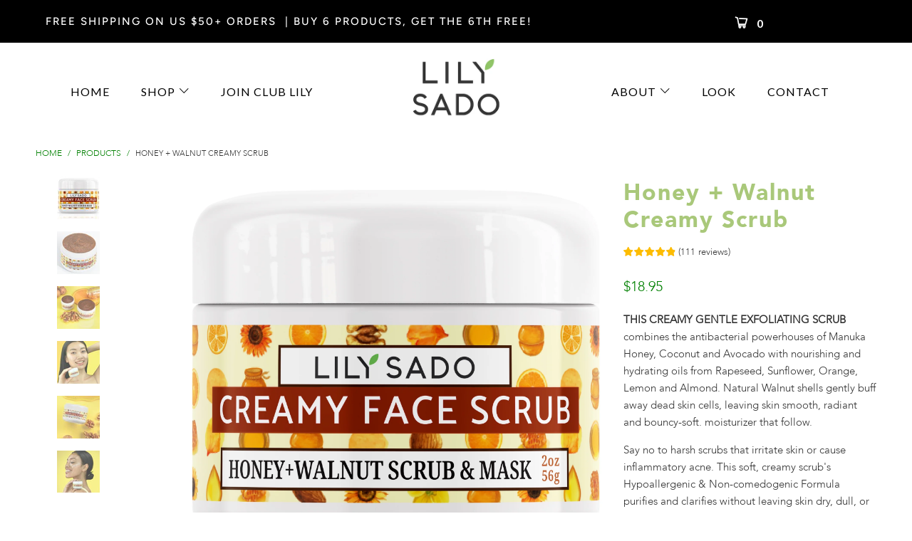

--- FILE ---
content_type: text/html; charset=utf-8
request_url: https://lilysado.com/products/2-oz-honey-walnut-creamy-scrub
body_size: 47536
content:


 <!DOCTYPE html>
<!--[if lt IE 7 ]><html class="ie ie6" lang="en"> <![endif]-->
<!--[if IE 7 ]><html class="ie ie7" lang="en"> <![endif]-->
<!--[if IE 8 ]><html class="ie ie8" lang="en"> <![endif]-->
<!-[if IE 9 ]><html class="ie ie9" lang="en"> <![endif]-->
<!--[if (gte IE 10)|!(IE)]><!--><html lang="en"> <!--<![endif]--> <head><!--Content in content_for_header -->
<!--LayoutHub-Embed--><link rel="stylesheet" type="text/css" href="data:text/css;base64," media="all">
<!--LH--><!--/LayoutHub-Embed--> <meta name="google-site-verification" content="KSSk9xOmwV4KcOBIAyFcLWTZRPLSujfusE_zs5dKIHM" /> <script>(function(w,d,s,l,i){w[l]=w[l]||[];w[l].push({'gtm.start':
new Date().getTime(),event:'gtm.js'});var f=d.getElementsByTagName(s)[0],
j=d.createElement(s),dl=l!='dataLayer'?'&l='+l:'';j.async=true;j.src=
'https://www.googletagmanager.com/gtm.js?id='+i+dl;f.parentNode.insertBefore(j,f);
})(window,document,'script','dataLayer','GTM-MJ23MWN');</script>

<noscript><iframe src="https://www.googletagmanager.com/ns.html?id=GTM-MJ23MWN"
height="0" width="0" style="display:none;visibility:hidden"></iframe></noscript> <meta charset="utf-8"> <meta http-equiv="cleartype" content="on"> <meta name="robots" content="index,follow"> <!-- Custom Fonts --> <link href="//fonts.googleapis.com/css?family=.|Oswald:light,normal,bold|Lato:light,normal,bold|Lato:light,normal,bold|" rel="stylesheet" type="text/css" /> <!-- Stylesheets for Turbo 3.0.4 --> <link href="//lilysado.com/cdn/shop/t/4/assets/styles.scss.css?v=118220182960149305251741662252" rel="stylesheet" type="text/css" media="all" /> <script>
      /*! lazysizes - v3.0.0 */
      !function(a,b){var c=b(a,a.document);a.lazySizes=c,"object"==typeof module&&module.exports&&(module.exports=c)}(window,function(a,b){"use strict";if(b.getElementsByClassName){var c,d=b.documentElement,e=a.Date,f=a.HTMLPictureElement,g="addEventListener",h="getAttribute",i=a[g],j=a.setTimeout,k=a.requestAnimationFrame||j,l=a.requestIdleCallback,m=/^picture$/i,n=["load","error","lazyincluded","_lazyloaded"],o={},p=Array.prototype.forEach,q=function(a,b){return o[b]||(o[b]=new RegExp("(\\s|^)"+b+"(\\s|$)")),o[b].test(a[h]("class")||"")&&o[b]},r=function(a,b){q(a,b)||a.setAttribute("class",(a[h]("class")||"").trim()+" "+b)},s=function(a,b){var c;(c=q(a,b))&&a.setAttribute("class",(a[h]("class")||"").replace(c," "))},t=function(a,b,c){var d=c?g:"removeEventListener";c&&t(a,b),n.forEach(function(c){a[d](c,b)})},u=function(a,c,d,e,f){var g=b.createEvent("CustomEvent");return g.initCustomEvent(c,!e,!f,d||{}),a.dispatchEvent(g),g},v=function(b,d){var e;!f&&(e=a.picturefill||c.pf)?e({reevaluate:!0,elements:[b]}):d&&d.src&&(b.src=d.src)},w=function(a,b){return(getComputedStyle(a,null)||{})[b]},x=function(a,b,d){for(d=d||a.offsetWidth;d<c.minSize&&b&&!a._lazysizesWidth;)d=b.offsetWidth,b=b.parentNode;return d},y=function(){var a,c,d=[],e=[],f=d,g=function(){var b=f;for(f=d.length?e:d,a=!0,c=!1;b.length;)b.shift()();a=!1},h=function(d,e){a&&!e?d.apply(this,arguments):(f.push(d),c||(c=!0,(b.hidden?j:k)(g)))};return h._lsFlush=g,h}(),z=function(a,b){return b?function(){y(a)}:function(){var b=this,c=arguments;y(function(){a.apply(b,c)})}},A=function(a){var b,c=0,d=125,f=666,g=f,h=function(){b=!1,c=e.now(),a()},i=l?function(){l(h,{timeout:g}),g!==f&&(g=f)}:z(function(){j(h)},!0);return function(a){var f;(a=a===!0)&&(g=44),b||(b=!0,f=d-(e.now()-c),0>f&&(f=0),a||9>f&&l?i():j(i,f))}},B=function(a){var b,c,d=99,f=function(){b=null,a()},g=function(){var a=e.now()-c;d>a?j(g,d-a):(l||f)(f)};return function(){c=e.now(),b||(b=j(g,d))}},C=function(){var f,k,l,n,o,x,C,E,F,G,H,I,J,K,L,M=/^img$/i,N=/^iframe$/i,O="onscroll"in a&&!/glebot/.test(navigator.userAgent),P=0,Q=0,R=0,S=-1,T=function(a){R--,a&&a.target&&t(a.target,T),(!a||0>R||!a.target)&&(R=0)},U=function(a,c){var e,f=a,g="hidden"==w(b.body,"visibility")||"hidden"!=w(a,"visibility");for(F-=c,I+=c,G-=c,H+=c;g&&(f=f.offsetParent)&&f!=b.body&&f!=d;)g=(w(f,"opacity")||1)>0,g&&"visible"!=w(f,"overflow")&&(e=f.getBoundingClientRect(),g=H>e.left&&G<e.right&&I>e.top-1&&F<e.bottom+1);return g},V=function(){var a,e,g,i,j,m,n,p,q;if((o=c.loadMode)&&8>R&&(a=f.length)){e=0,S++,null==K&&("expand"in c||(c.expand=d.clientHeight>500&&d.clientWidth>500?500:370),J=c.expand,K=J*c.expFactor),K>Q&&1>R&&S>2&&o>2&&!b.hidden?(Q=K,S=0):Q=o>1&&S>1&&6>R?J:P;for(;a>e;e++)if(f[e]&&!f[e]._lazyRace)if(O)if((p=f[e][h]("data-expand"))&&(m=1*p)||(m=Q),q!==m&&(C=innerWidth+m*L,E=innerHeight+m,n=-1*m,q=m),g=f[e].getBoundingClientRect(),(I=g.bottom)>=n&&(F=g.top)<=E&&(H=g.right)>=n*L&&(G=g.left)<=C&&(I||H||G||F)&&(l&&3>R&&!p&&(3>o||4>S)||U(f[e],m))){if(ba(f[e]),j=!0,R>9)break}else!j&&l&&!i&&4>R&&4>S&&o>2&&(k[0]||c.preloadAfterLoad)&&(k[0]||!p&&(I||H||G||F||"auto"!=f[e][h](c.sizesAttr)))&&(i=k[0]||f[e]);else ba(f[e]);i&&!j&&ba(i)}},W=A(V),X=function(a){r(a.target,c.loadedClass),s(a.target,c.loadingClass),t(a.target,Z)},Y=z(X),Z=function(a){Y({target:a.target})},$=function(a,b){try{a.contentWindow.location.replace(b)}catch(c){a.src=b}},_=function(a){var b,d,e=a[h](c.srcsetAttr);(b=c.customMedia[a[h]("data-media")||a[h]("media")])&&a.setAttribute("media",b),e&&a.setAttribute("srcset",e),b&&(d=a.parentNode,d.insertBefore(a.cloneNode(),a),d.removeChild(a))},aa=z(function(a,b,d,e,f){var g,i,k,l,o,q;(o=u(a,"lazybeforeunveil",b)).defaultPrevented||(e&&(d?r(a,c.autosizesClass):a.setAttribute("sizes",e)),i=a[h](c.srcsetAttr),g=a[h](c.srcAttr),f&&(k=a.parentNode,l=k&&m.test(k.nodeName||"")),q=b.firesLoad||"src"in a&&(i||g||l),o={target:a},q&&(t(a,T,!0),clearTimeout(n),n=j(T,2500),r(a,c.loadingClass),t(a,Z,!0)),l&&p.call(k.getElementsByTagName("source"),_),i?a.setAttribute("srcset",i):g&&!l&&(N.test(a.nodeName)?$(a,g):a.src=g),(i||l)&&v(a,{src:g})),a._lazyRace&&delete a._lazyRace,s(a,c.lazyClass),y(function(){(!q||a.complete&&a.naturalWidth>1)&&(q?T(o):R--,X(o))},!0)}),ba=function(a){var b,d=M.test(a.nodeName),e=d&&(a[h](c.sizesAttr)||a[h]("sizes")),f="auto"==e;(!f&&l||!d||!a.src&&!a.srcset||a.complete||q(a,c.errorClass))&&(b=u(a,"lazyunveilread").detail,f&&D.updateElem(a,!0,a.offsetWidth),a._lazyRace=!0,R++,aa(a,b,f,e,d))},ca=function(){if(!l){if(e.now()-x<999)return void j(ca,999);var a=B(function(){c.loadMode=3,W()});l=!0,c.loadMode=3,W(),i("scroll",function(){3==c.loadMode&&(c.loadMode=2),a()},!0)}};return{_:function(){x=e.now(),f=b.getElementsByClassName(c.lazyClass),k=b.getElementsByClassName(c.lazyClass+" "+c.preloadClass),L=c.hFac,i("scroll",W,!0),i("resize",W,!0),a.MutationObserver?new MutationObserver(W).observe(d,{childList:!0,subtree:!0,attributes:!0}):(d[g]("DOMNodeInserted",W,!0),d[g]("DOMAttrModified",W,!0),setInterval(W,999)),i("hashchange",W,!0),["focus","mouseover","click","load","transitionend","animationend","webkitAnimationEnd"].forEach(function(a){b[g](a,W,!0)}),/d$|^c/.test(b.readyState)?ca():(i("load",ca),b[g]("DOMContentLoaded",W),j(ca,2e4)),f.length?(V(),y._lsFlush()):W()},checkElems:W,unveil:ba}}(),D=function(){var a,d=z(function(a,b,c,d){var e,f,g;if(a._lazysizesWidth=d,d+="px",a.setAttribute("sizes",d),m.test(b.nodeName||""))for(e=b.getElementsByTagName("source"),f=0,g=e.length;g>f;f++)e[f].setAttribute("sizes",d);c.detail.dataAttr||v(a,c.detail)}),e=function(a,b,c){var e,f=a.parentNode;f&&(c=x(a,f,c),e=u(a,"lazybeforesizes",{width:c,dataAttr:!!b}),e.defaultPrevented||(c=e.detail.width,c&&c!==a._lazysizesWidth&&d(a,f,e,c)))},f=function(){var b,c=a.length;if(c)for(b=0;c>b;b++)e(a[b])},g=B(f);return{_:function(){a=b.getElementsByClassName(c.autosizesClass),i("resize",g)},checkElems:g,updateElem:e}}(),E=function(){E.i||(E.i=!0,D._(),C._())};return function(){var b,d={lazyClass:"lazyload",loadedClass:"lazyloaded",loadingClass:"lazyloading",preloadClass:"lazypreload",errorClass:"lazyerror",autosizesClass:"lazyautosizes",srcAttr:"data-src",srcsetAttr:"data-srcset",sizesAttr:"data-sizes",minSize:40,customMedia:{},init:!0,expFactor:1.5,hFac:.8,loadMode:2};c=a.lazySizesConfig||a.lazysizesConfig||{};for(b in d)b in c||(c[b]=d[b]);a.lazySizesConfig=c,j(function(){c.init&&E()})}(),{cfg:c,autoSizer:D,loader:C,init:E,uP:v,aC:r,rC:s,hC:q,fire:u,gW:x,rAF:y}}});</script> <title>Honey + Walnut Creamy Scrub - LILY SADO Skincare</title> <meta name="description" content="THIS CREAMY GENTLE EXFOLIATING SCRUB combines the antibacterial powerhouses of Manuka Honey, Coconut and Avocado with nourishing and hydrating oils from Rapeseed, Sunflower, Orange, Lemon and Almond. Natural Walnut shells gently buff away dead skin cells, leaving skin smooth, radiant and bouncy-soft. moisturizer that f" />
    

    

<meta name="author" content="LILY SADO Skincare">
<meta property="og:url" content="https://lilysado.com/products/2-oz-honey-walnut-creamy-scrub">
<meta property="og:site_name" content="LILY SADO Skincare"> <meta property="og:type" content="product"> <meta property="og:title" content="Honey + Walnut Creamy Scrub"> <meta property="og:image" content="http://lilysado.com/cdn/shop/products/1HONEYWALNUTSCRUB_2-oz_600x.jpg?v=1624331775"> <meta property="og:image:secure_url" content="https://lilysado.com/cdn/shop/products/1HONEYWALNUTSCRUB_2-oz_600x.jpg?v=1624331775"> <meta property="og:image" content="http://lilysado.com/cdn/shop/products/order182190349_1_600x.jpg?v=1624331775"> <meta property="og:image:secure_url" content="https://lilysado.com/cdn/shop/products/order182190349_1_600x.jpg?v=1624331775"> <meta property="og:image" content="http://lilysado.com/cdn/shop/products/order182190675_98504e12-63a3-4e2c-9c27-b75f37a77646_600x.jpg?v=1624331775"> <meta property="og:image:secure_url" content="https://lilysado.com/cdn/shop/products/order182190675_98504e12-63a3-4e2c-9c27-b75f37a77646_600x.jpg?v=1624331775"> <meta property="og:price:amount" content="15.95"> <meta property="og:price:currency" content="USD"> <meta property="og:description" content="THIS CREAMY GENTLE EXFOLIATING SCRUB combines the antibacterial powerhouses of Manuka Honey, Coconut and Avocado with nourishing and hydrating oils from Rapeseed, Sunflower, Orange, Lemon and Almond. Natural Walnut shells gently buff away dead skin cells, leaving skin smooth, radiant and bouncy-soft. moisturizer that f">




<meta name="twitter:card" content="summary"> <meta name="twitter:title" content="Honey + Walnut Creamy Scrub"> <meta name="twitter:description" content="THIS CREAMY GENTLE EXFOLIATING SCRUB combines the antibacterial powerhouses of Manuka Honey, Coconut and Avocado with nourishing and hydrating oils from Rapeseed, Sunflower, Orange, Lemon and Almond. Natural Walnut shells gently buff away dead skin cells, leaving skin smooth, radiant and bouncy-soft. moisturizer that follow. Say no to harsh scrubs that irritate skin or cause inflammatory acne. This soft, creamy scrub&#39;s Hypoallergenic &amp;amp; Non-comedogenic Formula purifies and clarifies without leaving skin dry, dull, or flaky. TO USE AS A SCRUB: Use 2-3 times per week. Use hygienic spoon to apply scrub to fingers and gently massage in circular motions across moistened face and neck. Rinse thoroughly.  TO USE AS A QUICK TREATMENT MASK: Use hygienic spoon to spread an even layer over clean, dry face and neck. Leave on for 10 minutes. Rinse thoroughly.  Aloe Barbadensis Leaf Juice, Vegetable-Based Glycerin, Juglans"> <meta name="twitter:image" content="https://lilysado.com/cdn/shop/products/1HONEYWALNUTSCRUB_2-oz_240x.jpg?v=1624331775"> <meta name="twitter:image:width" content="240"> <meta name="twitter:image:height" content="240"> <!-- Mobile Specific Metas --> <meta name="HandheldFriendly" content="True"> <meta name="MobileOptimized" content="320"> <meta name="viewport" content="width=device-width,initial-scale=1"> <meta name="theme-color" content="#ffffff"> <link rel="shortcut icon" type="image/x-icon" href="//lilysado.com/cdn/shop/files/Untitled_design_2_32x32.png?v=1613714657"> <link rel="canonical" href="https://lilysado.com/products/2-oz-honey-walnut-creamy-scrub" /> <script>window.performance && window.performance.mark && window.performance.mark('shopify.content_for_header.start');</script><meta name="google-site-verification" content="KSSk9xOmwV4KcOBIAyFcLWTZRPLSujfusE_zs5dKIHM">
<meta id="shopify-digital-wallet" name="shopify-digital-wallet" content="/3566305391/digital_wallets/dialog">
<meta name="shopify-checkout-api-token" content="8eab8692b88f4160844d87ff18c0c61c">
<link rel="alternate" type="application/json+oembed" href="https://lilysado.com/products/2-oz-honey-walnut-creamy-scrub.oembed">
<script async="async" src="/checkouts/internal/preloads.js?locale=en-US"></script>
<link rel="preconnect" href="https://shop.app" crossorigin="anonymous">
<script async="async" src="https://shop.app/checkouts/internal/preloads.js?locale=en-US&shop_id=3566305391" crossorigin="anonymous"></script>
<script id="apple-pay-shop-capabilities" type="application/json">{"shopId":3566305391,"countryCode":"US","currencyCode":"USD","merchantCapabilities":["supports3DS"],"merchantId":"gid:\/\/shopify\/Shop\/3566305391","merchantName":"LILY SADO Skincare","requiredBillingContactFields":["postalAddress","email"],"requiredShippingContactFields":["postalAddress","email"],"shippingType":"shipping","supportedNetworks":["visa","masterCard","amex","discover","elo","jcb"],"total":{"type":"pending","label":"LILY SADO Skincare","amount":"1.00"},"shopifyPaymentsEnabled":true,"supportsSubscriptions":true}</script>
<script id="shopify-features" type="application/json">{"accessToken":"8eab8692b88f4160844d87ff18c0c61c","betas":["rich-media-storefront-analytics"],"domain":"lilysado.com","predictiveSearch":true,"shopId":3566305391,"locale":"en"}</script>
<script>var Shopify = Shopify || {};
Shopify.shop = "lilysado1.myshopify.com";
Shopify.locale = "en";
Shopify.currency = {"active":"USD","rate":"1.0"};
Shopify.country = "US";
Shopify.theme = {"name":"Lily Sado 2020 - Chad","id":76997918831,"schema_name":"Turbo","schema_version":"3.0.4","theme_store_id":null,"role":"main"};
Shopify.theme.handle = "null";
Shopify.theme.style = {"id":null,"handle":null};
Shopify.cdnHost = "lilysado.com/cdn";
Shopify.routes = Shopify.routes || {};
Shopify.routes.root = "/";</script>
<script type="module">!function(o){(o.Shopify=o.Shopify||{}).modules=!0}(window);</script>
<script>!function(o){function n(){var o=[];function n(){o.push(Array.prototype.slice.apply(arguments))}return n.q=o,n}var t=o.Shopify=o.Shopify||{};t.loadFeatures=n(),t.autoloadFeatures=n()}(window);</script>
<script>
  window.ShopifyPay = window.ShopifyPay || {};
  window.ShopifyPay.apiHost = "shop.app\/pay";
  window.ShopifyPay.redirectState = null;
</script>
<script id="shop-js-analytics" type="application/json">{"pageType":"product"}</script>
<script defer="defer" async type="module" src="//lilysado.com/cdn/shopifycloud/shop-js/modules/v2/client.init-shop-cart-sync_BT-GjEfc.en.esm.js"></script>
<script defer="defer" async type="module" src="//lilysado.com/cdn/shopifycloud/shop-js/modules/v2/chunk.common_D58fp_Oc.esm.js"></script>
<script defer="defer" async type="module" src="//lilysado.com/cdn/shopifycloud/shop-js/modules/v2/chunk.modal_xMitdFEc.esm.js"></script>
<script type="module">
  await import("//lilysado.com/cdn/shopifycloud/shop-js/modules/v2/client.init-shop-cart-sync_BT-GjEfc.en.esm.js");
await import("//lilysado.com/cdn/shopifycloud/shop-js/modules/v2/chunk.common_D58fp_Oc.esm.js");
await import("//lilysado.com/cdn/shopifycloud/shop-js/modules/v2/chunk.modal_xMitdFEc.esm.js");

  window.Shopify.SignInWithShop?.initShopCartSync?.({"fedCMEnabled":true,"windoidEnabled":true});

</script>
<script>
  window.Shopify = window.Shopify || {};
  if (!window.Shopify.featureAssets) window.Shopify.featureAssets = {};
  window.Shopify.featureAssets['shop-js'] = {"shop-cart-sync":["modules/v2/client.shop-cart-sync_DZOKe7Ll.en.esm.js","modules/v2/chunk.common_D58fp_Oc.esm.js","modules/v2/chunk.modal_xMitdFEc.esm.js"],"init-fed-cm":["modules/v2/client.init-fed-cm_B6oLuCjv.en.esm.js","modules/v2/chunk.common_D58fp_Oc.esm.js","modules/v2/chunk.modal_xMitdFEc.esm.js"],"shop-cash-offers":["modules/v2/client.shop-cash-offers_D2sdYoxE.en.esm.js","modules/v2/chunk.common_D58fp_Oc.esm.js","modules/v2/chunk.modal_xMitdFEc.esm.js"],"shop-login-button":["modules/v2/client.shop-login-button_QeVjl5Y3.en.esm.js","modules/v2/chunk.common_D58fp_Oc.esm.js","modules/v2/chunk.modal_xMitdFEc.esm.js"],"pay-button":["modules/v2/client.pay-button_DXTOsIq6.en.esm.js","modules/v2/chunk.common_D58fp_Oc.esm.js","modules/v2/chunk.modal_xMitdFEc.esm.js"],"shop-button":["modules/v2/client.shop-button_DQZHx9pm.en.esm.js","modules/v2/chunk.common_D58fp_Oc.esm.js","modules/v2/chunk.modal_xMitdFEc.esm.js"],"avatar":["modules/v2/client.avatar_BTnouDA3.en.esm.js"],"init-windoid":["modules/v2/client.init-windoid_CR1B-cfM.en.esm.js","modules/v2/chunk.common_D58fp_Oc.esm.js","modules/v2/chunk.modal_xMitdFEc.esm.js"],"init-shop-for-new-customer-accounts":["modules/v2/client.init-shop-for-new-customer-accounts_C_vY_xzh.en.esm.js","modules/v2/client.shop-login-button_QeVjl5Y3.en.esm.js","modules/v2/chunk.common_D58fp_Oc.esm.js","modules/v2/chunk.modal_xMitdFEc.esm.js"],"init-shop-email-lookup-coordinator":["modules/v2/client.init-shop-email-lookup-coordinator_BI7n9ZSv.en.esm.js","modules/v2/chunk.common_D58fp_Oc.esm.js","modules/v2/chunk.modal_xMitdFEc.esm.js"],"init-shop-cart-sync":["modules/v2/client.init-shop-cart-sync_BT-GjEfc.en.esm.js","modules/v2/chunk.common_D58fp_Oc.esm.js","modules/v2/chunk.modal_xMitdFEc.esm.js"],"shop-toast-manager":["modules/v2/client.shop-toast-manager_DiYdP3xc.en.esm.js","modules/v2/chunk.common_D58fp_Oc.esm.js","modules/v2/chunk.modal_xMitdFEc.esm.js"],"init-customer-accounts":["modules/v2/client.init-customer-accounts_D9ZNqS-Q.en.esm.js","modules/v2/client.shop-login-button_QeVjl5Y3.en.esm.js","modules/v2/chunk.common_D58fp_Oc.esm.js","modules/v2/chunk.modal_xMitdFEc.esm.js"],"init-customer-accounts-sign-up":["modules/v2/client.init-customer-accounts-sign-up_iGw4briv.en.esm.js","modules/v2/client.shop-login-button_QeVjl5Y3.en.esm.js","modules/v2/chunk.common_D58fp_Oc.esm.js","modules/v2/chunk.modal_xMitdFEc.esm.js"],"shop-follow-button":["modules/v2/client.shop-follow-button_CqMgW2wH.en.esm.js","modules/v2/chunk.common_D58fp_Oc.esm.js","modules/v2/chunk.modal_xMitdFEc.esm.js"],"checkout-modal":["modules/v2/client.checkout-modal_xHeaAweL.en.esm.js","modules/v2/chunk.common_D58fp_Oc.esm.js","modules/v2/chunk.modal_xMitdFEc.esm.js"],"shop-login":["modules/v2/client.shop-login_D91U-Q7h.en.esm.js","modules/v2/chunk.common_D58fp_Oc.esm.js","modules/v2/chunk.modal_xMitdFEc.esm.js"],"lead-capture":["modules/v2/client.lead-capture_BJmE1dJe.en.esm.js","modules/v2/chunk.common_D58fp_Oc.esm.js","modules/v2/chunk.modal_xMitdFEc.esm.js"],"payment-terms":["modules/v2/client.payment-terms_Ci9AEqFq.en.esm.js","modules/v2/chunk.common_D58fp_Oc.esm.js","modules/v2/chunk.modal_xMitdFEc.esm.js"]};
</script>
<script>(function() {
  var isLoaded = false;
  function asyncLoad() {
    if (isLoaded) return;
    isLoaded = true;
    var urls = ["\/\/shopify.privy.com\/widget.js?shop=lilysado1.myshopify.com","https:\/\/upsells.boldapps.net\/v2_ui\/js\/UpsellTracker.js?shop=lilysado1.myshopify.com","https:\/\/upsells.boldapps.net\/v2_ui\/js\/upsell.js?shop=lilysado1.myshopify.com","https:\/\/d2oc6krkhhy4rs.cloudfront.net\/scripts\/script-lilysado1-1732885414.js?shop=lilysado1.myshopify.com","https:\/\/static.klaviyo.com\/onsite\/js\/klaviyo.js?company_id=QPUcNJ\u0026shop=lilysado1.myshopify.com","https:\/\/cdn.ryviu.com\/v\/static\/js\/app.js?n=1\u0026shop=lilysado1.myshopify.com","https:\/\/app.layouthub.com\/shopify\/layouthub.js?shop=lilysado1.myshopify.com","\/\/cdn.shopify.com\/s\/files\/1\/0875\/2064\/files\/easyslider-1.0.0.js?shop=lilysado1.myshopify.com"];
    for (var i = 0; i <urls.length; i++) {
      var s = document.createElement('script');
      s.type = 'text/javascript';
      s.async = true;
      s.src = urls[i];
      var x = document.getElementsByTagName('script')[0];
      x.parentNode.insertBefore(s, x);
    }
  };
  if(window.attachEvent) {
    window.attachEvent('onload', asyncLoad);
  } else {
    window.addEventListener('load', asyncLoad, false);
  }
})();</script>
<script id="__st">var __st={"a":3566305391,"offset":-18000,"reqid":"3f968bc9-06cc-4087-9773-e0290cec5c15-1769135381","pageurl":"lilysado.com\/products\/2-oz-honey-walnut-creamy-scrub","u":"5aba023f0a75","p":"product","rtyp":"product","rid":4630547660911};</script>
<script>window.ShopifyPaypalV4VisibilityTracking = true;</script>
<script id="captcha-bootstrap">!function(){'use strict';const t='contact',e='account',n='new_comment',o=[[t,t],['blogs',n],['comments',n],[t,'customer']],c=[[e,'customer_login'],[e,'guest_login'],[e,'recover_customer_password'],[e,'create_customer']],r=t=>t.map((([t,e])=>`form[action*='/${t}']:not([data-nocaptcha='true']) input[name='form_type'][value='${e}']`)).join(','),a=t=>()=>t?[...document.querySelectorAll(t)].map((t=>t.form)):[];function s(){const t=[...o],e=r(t);return a(e)}const i='password',u='form_key',d=['recaptcha-v3-token','g-recaptcha-response','h-captcha-response',i],f=()=>{try{return window.sessionStorage}catch{return}},m='__shopify_v',_=t=>t.elements[u];function p(t,e,n=!1){try{const o=window.sessionStorage,c=JSON.parse(o.getItem(e)),{data:r}=function(t){const{data:e,action:n}=t;return t[m]||n?{data:e,action:n}:{data:t,action:n}}(c);for(const[e,n]of Object.entries(r))t.elements[e]&&(t.elements[e].value=n);n&&o.removeItem(e)}catch(o){console.error('form repopulation failed',{error:o})}}const l='form_type',E='cptcha';function T(t){t.dataset[E]=!0}const w=window,h=w.document,L='Shopify',v='ce_forms',y='captcha';let A=!1;((t,e)=>{const n=(g='f06e6c50-85a8-45c8-87d0-21a2b65856fe',I='https://cdn.shopify.com/shopifycloud/storefront-forms-hcaptcha/ce_storefront_forms_captcha_hcaptcha.v1.5.2.iife.js',D={infoText:'Protected by hCaptcha',privacyText:'Privacy',termsText:'Terms'},(t,e,n)=>{const o=w[L][v],c=o.bindForm;if(c)return c(t,g,e,D).then(n);var r;o.q.push([[t,g,e,D],n]),r=I,A||(h.body.append(Object.assign(h.createElement('script'),{id:'captcha-provider',async:!0,src:r})),A=!0)});var g,I,D;w[L]=w[L]||{},w[L][v]=w[L][v]||{},w[L][v].q=[],w[L][y]=w[L][y]||{},w[L][y].protect=function(t,e){n(t,void 0,e),T(t)},Object.freeze(w[L][y]),function(t,e,n,w,h,L){const[v,y,A,g]=function(t,e,n){const i=e?o:[],u=t?c:[],d=[...i,...u],f=r(d),m=r(i),_=r(d.filter((([t,e])=>n.includes(e))));return[a(f),a(m),a(_),s()]}(w,h,L),I=t=>{const e=t.target;return e instanceof HTMLFormElement?e:e&&e.form},D=t=>v().includes(t);t.addEventListener('submit',(t=>{const e=I(t);if(!e)return;const n=D(e)&&!e.dataset.hcaptchaBound&&!e.dataset.recaptchaBound,o=_(e),c=g().includes(e)&&(!o||!o.value);(n||c)&&t.preventDefault(),c&&!n&&(function(t){try{if(!f())return;!function(t){const e=f();if(!e)return;const n=_(t);if(!n)return;const o=n.value;o&&e.removeItem(o)}(t);const e=Array.from(Array(32),(()=>Math.random().toString(36)[2])).join('');!function(t,e){_(t)||t.append(Object.assign(document.createElement('input'),{type:'hidden',name:u})),t.elements[u].value=e}(t,e),function(t,e){const n=f();if(!n)return;const o=[...t.querySelectorAll(`input[type='${i}']`)].map((({name:t})=>t)),c=[...d,...o],r={};for(const[a,s]of new FormData(t).entries())c.includes(a)||(r[a]=s);n.setItem(e,JSON.stringify({[m]:1,action:t.action,data:r}))}(t,e)}catch(e){console.error('failed to persist form',e)}}(e),e.submit())}));const S=(t,e)=>{t&&!t.dataset[E]&&(n(t,e.some((e=>e===t))),T(t))};for(const o of['focusin','change'])t.addEventListener(o,(t=>{const e=I(t);D(e)&&S(e,y())}));const B=e.get('form_key'),M=e.get(l),P=B&&M;t.addEventListener('DOMContentLoaded',(()=>{const t=y();if(P)for(const e of t)e.elements[l].value===M&&p(e,B);[...new Set([...A(),...v().filter((t=>'true'===t.dataset.shopifyCaptcha))])].forEach((e=>S(e,t)))}))}(h,new URLSearchParams(w.location.search),n,t,e,['guest_login'])})(!0,!0)}();</script>
<script integrity="sha256-4kQ18oKyAcykRKYeNunJcIwy7WH5gtpwJnB7kiuLZ1E=" data-source-attribution="shopify.loadfeatures" defer="defer" src="//lilysado.com/cdn/shopifycloud/storefront/assets/storefront/load_feature-a0a9edcb.js" crossorigin="anonymous"></script>
<script crossorigin="anonymous" defer="defer" src="//lilysado.com/cdn/shopifycloud/storefront/assets/shopify_pay/storefront-65b4c6d7.js?v=20250812"></script>
<script data-source-attribution="shopify.dynamic_checkout.dynamic.init">var Shopify=Shopify||{};Shopify.PaymentButton=Shopify.PaymentButton||{isStorefrontPortableWallets:!0,init:function(){window.Shopify.PaymentButton.init=function(){};var t=document.createElement("script");t.src="https://lilysado.com/cdn/shopifycloud/portable-wallets/latest/portable-wallets.en.js",t.type="module",document.head.appendChild(t)}};
</script>
<script data-source-attribution="shopify.dynamic_checkout.buyer_consent">
  function portableWalletsHideBuyerConsent(e){var t=document.getElementById("shopify-buyer-consent"),n=document.getElementById("shopify-subscription-policy-button");t&&n&&(t.classList.add("hidden"),t.setAttribute("aria-hidden","true"),n.removeEventListener("click",e))}function portableWalletsShowBuyerConsent(e){var t=document.getElementById("shopify-buyer-consent"),n=document.getElementById("shopify-subscription-policy-button");t&&n&&(t.classList.remove("hidden"),t.removeAttribute("aria-hidden"),n.addEventListener("click",e))}window.Shopify?.PaymentButton&&(window.Shopify.PaymentButton.hideBuyerConsent=portableWalletsHideBuyerConsent,window.Shopify.PaymentButton.showBuyerConsent=portableWalletsShowBuyerConsent);
</script>
<script data-source-attribution="shopify.dynamic_checkout.cart.bootstrap">document.addEventListener("DOMContentLoaded",(function(){function t(){return document.querySelector("shopify-accelerated-checkout-cart, shopify-accelerated-checkout")}if(t())Shopify.PaymentButton.init();else{new MutationObserver((function(e,n){t()&&(Shopify.PaymentButton.init(),n.disconnect())})).observe(document.body,{childList:!0,subtree:!0})}}));
</script>
<link id="shopify-accelerated-checkout-styles" rel="stylesheet" media="screen" href="https://lilysado.com/cdn/shopifycloud/portable-wallets/latest/accelerated-checkout-backwards-compat.css" crossorigin="anonymous">
<style id="shopify-accelerated-checkout-cart">
        #shopify-buyer-consent {
  margin-top: 1em;
  display: inline-block;
  width: 100%;
}

#shopify-buyer-consent.hidden {
  display: none;
}

#shopify-subscription-policy-button {
  background: none;
  border: none;
  padding: 0;
  text-decoration: underline;
  font-size: inherit;
  cursor: pointer;
}

#shopify-subscription-policy-button::before {
  box-shadow: none;
}

      </style>

<script>window.performance && window.performance.mark && window.performance.mark('shopify.content_for_header.end');</script>

<script>window.BOLD = window.BOLD || {};
    window.BOLD.common = window.BOLD.common || {};
    window.BOLD.common.Shopify = window.BOLD.common.Shopify || {};
    window.BOLD.common.Shopify.shop = {
      domain: 'lilysado.com',
      permanent_domain: 'lilysado1.myshopify.com',
      url: 'https://lilysado.com',
      secure_url: 'https://lilysado.com',
      money_format: "${{amount}}",
      currency: "USD"
    };
    window.BOLD.common.Shopify.customer = {
      id: null,
      tags: null,
    };
    window.BOLD.common.Shopify.cart = {"note":null,"attributes":{},"original_total_price":0,"total_price":0,"total_discount":0,"total_weight":0.0,"item_count":0,"items":[],"requires_shipping":false,"currency":"USD","items_subtotal_price":0,"cart_level_discount_applications":[],"checkout_charge_amount":0};
    window.BOLD.common.template = 'product';window.BOLD.common.Shopify.formatMoney = function(money, format) {
        function n(t, e) {
            return "undefined" == typeof t ? e : t
        }
        function r(t, e, r, i) {
            if (e = n(e, 2),
                r = n(r, ","),
                i = n(i, "."),
            isNaN(t) || null == t)
                return 0;
            t = (t / 100).toFixed(e);
            var o = t.split(".")
                , a = o[0].replace(/(\d)(?=(\d\d\d)+(?!\d))/g, "$1" + r)
                , s = o[1] ? i + o[1] : "";
            return a + s
        }
        "string" == typeof money && (money = money.replace(".", ""));
        var i = ""
            , o = /\{\{\s*(\w+)\s*\}\}/
            , a = format || window.BOLD.common.Shopify.shop.money_format || window.Shopify.money_format || "$ {{ amount }}";
        switch (a.match(o)[1]) {
            case "amount":
                i = r(money, 2, ",", ".");
                break;
            case "amount_no_decimals":
                i = r(money, 0, ",", ".");
                break;
            case "amount_with_comma_separator":
                i = r(money, 2, ".", ",");
                break;
            case "amount_no_decimals_with_comma_separator":
                i = r(money, 0, ".", ",");
                break;
            case "amount_with_space_separator":
                i = r(money, 2, " ", ",");
                break;
            case "amount_no_decimals_with_space_separator":
                i = r(money, 0, " ", ",");
                break;
            case "amount_with_apostrophe_separator":
                i = r(money, 2, "'", ".");
                break;
        }
        return a.replace(o, i);
    };
    window.BOLD.common.Shopify.saveProduct = function (handle, product) {
      if (typeof handle === 'string' && typeof window.BOLD.common.Shopify.products[handle] === 'undefined') {
        if (typeof product === 'number') {
          window.BOLD.common.Shopify.handles[product] = handle;
          product = { id: product };
        }
        window.BOLD.common.Shopify.products[handle] = product;
      }
    };
    window.BOLD.common.Shopify.saveVariant = function (variant_id, variant) {
      if (typeof variant_id === 'number' && typeof window.BOLD.common.Shopify.variants[variant_id] === 'undefined') {
        window.BOLD.common.Shopify.variants[variant_id] = variant;
      }
    };window.BOLD.common.Shopify.products = window.BOLD.common.Shopify.products || {};
    window.BOLD.common.Shopify.variants = window.BOLD.common.Shopify.variants || {};
    window.BOLD.common.Shopify.handles = window.BOLD.common.Shopify.handles || {};window.BOLD.common.Shopify.handle = "2-oz-honey-walnut-creamy-scrub"
window.BOLD.common.Shopify.saveProduct("2-oz-honey-walnut-creamy-scrub", 4630547660911);window.BOLD.common.Shopify.saveVariant(32291453960303, { product_id: 4630547660911, product_handle: "2-oz-honey-walnut-creamy-scrub", price: 1595, group_id: '', csp_metafield: {}});window.BOLD.common.Shopify.saveVariant(32291453993071, { product_id: 4630547660911, product_handle: "2-oz-honey-walnut-creamy-scrub", price: 1895, group_id: '', csp_metafield: {}});window.BOLD.apps_installed = {"Bold Discounts":3,"Product Upsell":3} || {};window.BOLD.common.Shopify.metafields = window.BOLD.common.Shopify.metafields || {};window.BOLD.common.Shopify.metafields["bold_rp"] = {};window.BOLD.common.Shopify.metafields["bold_csp_defaults"] = {};window.BOLD.common.cacheParams = window.BOLD.common.cacheParams || {};
</script><link href="//lilysado.com/cdn/shop/t/4/assets/bold-upsell.css?v=51915886505602322711590446853" rel="stylesheet" type="text/css" media="all" />
<link href="//lilysado.com/cdn/shop/t/4/assets/bold-upsell-custom.css?v=150135899998303055901592940028" rel="stylesheet" type="text/css" media="all" /><!-- BEGIN PRIVY WIDGET CODE --> <script type='text/javascript' data-no-instant> var _d_site = _d_site || '34F8ED50CCE7AE263AA10DEE';</script> <script src='https://widget.privy.com/assets/widget.js' data-no-instant></script> <!-- END PRIVY WIDGET CODE -->
    
  	  

<!-- BEGIN app block: shopify://apps/ryviu-product-reviews-app/blocks/ryviu-js/807ad6ed-1a6a-4559-abea-ed062858d9da -->
<script>
  // RYVIU APP :: Settings
  var ryviu_global_settings = {"form":{"showTitle":true,"titleForm":"Rate Us","titleName":"Your Name","colorInput":"#464646","colorTitle":"#696969","noticeName":"Your name is required field","titleEmail":"Your Email","autoPublish":true,"colorNotice":"#dd2c00","colorSubmit":"#ffffff","noticeEmail":"Your email is required and valid email","titleSubmit":"Submit Your Review","titleSubject":"Review Title","titleSuccess":"Thank you! Your review is submited.","colorStarForm":"#ececec","noticeSubject":"Title is required field","showtitleForm":true,"titleMessenger":"Review Content","noticeMessenger":"Your review is required field","placeholderName":"John Smith","starActivecolor":"#fdbc00","backgroundSubmit":"#00aeef","placeholderEmail":"example@yourdomain.com","placeholderSubject":"Look great","placeholderMessenger":"Write something","loadAfterContentLoaded":true},"questions":{"by_text":"Author","of_text":"of","on_text":"am","des_form":"Ask a question to the community here","name_form":"Your Name","email_form":"Your E-Mail Adresse","input_text":"Have a question? Search for answers","title_form":"No answer found?","answer_form":"Your answers","answer_text":"Answer question","newest_text":"Latest New","notice_form":"Complete before submitting","submit_form":"Send a question","helpful_text":"Most helpful","showing_text":"Show","question_form":"Your question","titleCustomer":"","community_text":"Ask the community here","questions_text":"questions","title_answer_form":"Answer question","ask_community_text":"Ask the community","submit_answer_form":"Send a reply","write_question_text":"Ask a question","question_answer_form":"Question","placeholder_answer_form":"Answer is a required field!","placeholder_question_form":"Question is a required field!"},"review_widget":{"star":1,"style":"style2","title":true,"ofText":"of","tstar1":"Terrible","tstar2":"Poor","tstar3":"Average","tstar4":"Very Good","tstar5":"Excellent","nostars":false,"nowrite":false,"hideFlag":false,"hidedate":false,"noavatar":false,"noreview":true,"order_by":"late","showText":"Show:","showspam":true,"noReviews":"No reviews","outofText":"out of","random_to":20,"ryplyText":"Comment","starStyle":"style1","starcolor":"#e6e6e6","starsText":"stars","colorTitle":"#6c8187","colorWrite":"#ffffff","customDate":"dd\/MM\/yy","dateSelect":"dateDefaut","helpulText":"Is this helpful?","latestText":"Latest","nolastname":false,"oldestText":"Oldest","paddingTop":"0","reviewText":"review","sortbyText":"Sort by:","starHeight":13,"titleWrite":"Write a review","borderColor":"#ffffff","borderStyle":"solid","borderWidth":"0","colorAvatar":"#f8f8f8","firstReview":"Write a first review now","paddingLeft":"0","random_from":0,"reviewsText":"reviews","showingText":"Showing","disableReply":true,"paddingRight":"0","payment_type":"Monthly","textVerified":"Verified Purchase","colorVerified":"#05d92d","disableHelpul":false,"disableWidget":false,"paddingBottom":"0","titleCustomer":"Customer Reviews","filter_reviews":"all","backgroundRyviu":"transparent","backgroundWrite":"#ffb102","disablePurchase":false,"starActiveStyle":"style1","starActivecolor":"#fdbc00","show_title_customer":false,"filter_reviews_local":"US"},"design_settings":{"date":"timeago","sort":"late","showing":30,"timeAgo":false,"url_shop":"lilysado.com","approving":true,"colection":true,"no_number":false,"no_review":true,"defautDate":"timeago","defaultDate":"m\/d\/Y","client_theme":"default","verify_reply":true,"verify_review":true,"reviews_per_page":"10"}};
  var ryviu_version = '1';
  if (typeof Shopify !== 'undefined' && Shopify.designMode && document.documentElement) {
    document.documentElement.classList.add('ryviu-shopify-mode');
  }
</script>



<!-- END app block --><link href="https://monorail-edge.shopifysvc.com" rel="dns-prefetch">
<script>(function(){if ("sendBeacon" in navigator && "performance" in window) {try {var session_token_from_headers = performance.getEntriesByType('navigation')[0].serverTiming.find(x => x.name == '_s').description;} catch {var session_token_from_headers = undefined;}var session_cookie_matches = document.cookie.match(/_shopify_s=([^;]*)/);var session_token_from_cookie = session_cookie_matches && session_cookie_matches.length === 2 ? session_cookie_matches[1] : "";var session_token = session_token_from_headers || session_token_from_cookie || "";function handle_abandonment_event(e) {var entries = performance.getEntries().filter(function(entry) {return /monorail-edge.shopifysvc.com/.test(entry.name);});if (!window.abandonment_tracked && entries.length === 0) {window.abandonment_tracked = true;var currentMs = Date.now();var navigation_start = performance.timing.navigationStart;var payload = {shop_id: 3566305391,url: window.location.href,navigation_start,duration: currentMs - navigation_start,session_token,page_type: "product"};window.navigator.sendBeacon("https://monorail-edge.shopifysvc.com/v1/produce", JSON.stringify({schema_id: "online_store_buyer_site_abandonment/1.1",payload: payload,metadata: {event_created_at_ms: currentMs,event_sent_at_ms: currentMs}}));}}window.addEventListener('pagehide', handle_abandonment_event);}}());</script>
<script id="web-pixels-manager-setup">(function e(e,d,r,n,o){if(void 0===o&&(o={}),!Boolean(null===(a=null===(i=window.Shopify)||void 0===i?void 0:i.analytics)||void 0===a?void 0:a.replayQueue)){var i,a;window.Shopify=window.Shopify||{};var t=window.Shopify;t.analytics=t.analytics||{};var s=t.analytics;s.replayQueue=[],s.publish=function(e,d,r){return s.replayQueue.push([e,d,r]),!0};try{self.performance.mark("wpm:start")}catch(e){}var l=function(){var e={modern:/Edge?\/(1{2}[4-9]|1[2-9]\d|[2-9]\d{2}|\d{4,})\.\d+(\.\d+|)|Firefox\/(1{2}[4-9]|1[2-9]\d|[2-9]\d{2}|\d{4,})\.\d+(\.\d+|)|Chrom(ium|e)\/(9{2}|\d{3,})\.\d+(\.\d+|)|(Maci|X1{2}).+ Version\/(15\.\d+|(1[6-9]|[2-9]\d|\d{3,})\.\d+)([,.]\d+|)( \(\w+\)|)( Mobile\/\w+|) Safari\/|Chrome.+OPR\/(9{2}|\d{3,})\.\d+\.\d+|(CPU[ +]OS|iPhone[ +]OS|CPU[ +]iPhone|CPU IPhone OS|CPU iPad OS)[ +]+(15[._]\d+|(1[6-9]|[2-9]\d|\d{3,})[._]\d+)([._]\d+|)|Android:?[ /-](13[3-9]|1[4-9]\d|[2-9]\d{2}|\d{4,})(\.\d+|)(\.\d+|)|Android.+Firefox\/(13[5-9]|1[4-9]\d|[2-9]\d{2}|\d{4,})\.\d+(\.\d+|)|Android.+Chrom(ium|e)\/(13[3-9]|1[4-9]\d|[2-9]\d{2}|\d{4,})\.\d+(\.\d+|)|SamsungBrowser\/([2-9]\d|\d{3,})\.\d+/,legacy:/Edge?\/(1[6-9]|[2-9]\d|\d{3,})\.\d+(\.\d+|)|Firefox\/(5[4-9]|[6-9]\d|\d{3,})\.\d+(\.\d+|)|Chrom(ium|e)\/(5[1-9]|[6-9]\d|\d{3,})\.\d+(\.\d+|)([\d.]+$|.*Safari\/(?![\d.]+ Edge\/[\d.]+$))|(Maci|X1{2}).+ Version\/(10\.\d+|(1[1-9]|[2-9]\d|\d{3,})\.\d+)([,.]\d+|)( \(\w+\)|)( Mobile\/\w+|) Safari\/|Chrome.+OPR\/(3[89]|[4-9]\d|\d{3,})\.\d+\.\d+|(CPU[ +]OS|iPhone[ +]OS|CPU[ +]iPhone|CPU IPhone OS|CPU iPad OS)[ +]+(10[._]\d+|(1[1-9]|[2-9]\d|\d{3,})[._]\d+)([._]\d+|)|Android:?[ /-](13[3-9]|1[4-9]\d|[2-9]\d{2}|\d{4,})(\.\d+|)(\.\d+|)|Mobile Safari.+OPR\/([89]\d|\d{3,})\.\d+\.\d+|Android.+Firefox\/(13[5-9]|1[4-9]\d|[2-9]\d{2}|\d{4,})\.\d+(\.\d+|)|Android.+Chrom(ium|e)\/(13[3-9]|1[4-9]\d|[2-9]\d{2}|\d{4,})\.\d+(\.\d+|)|Android.+(UC? ?Browser|UCWEB|U3)[ /]?(15\.([5-9]|\d{2,})|(1[6-9]|[2-9]\d|\d{3,})\.\d+)\.\d+|SamsungBrowser\/(5\.\d+|([6-9]|\d{2,})\.\d+)|Android.+MQ{2}Browser\/(14(\.(9|\d{2,})|)|(1[5-9]|[2-9]\d|\d{3,})(\.\d+|))(\.\d+|)|K[Aa][Ii]OS\/(3\.\d+|([4-9]|\d{2,})\.\d+)(\.\d+|)/},d=e.modern,r=e.legacy,n=navigator.userAgent;return n.match(d)?"modern":n.match(r)?"legacy":"unknown"}(),u="modern"===l?"modern":"legacy",c=(null!=n?n:{modern:"",legacy:""})[u],f=function(e){return[e.baseUrl,"/wpm","/b",e.hashVersion,"modern"===e.buildTarget?"m":"l",".js"].join("")}({baseUrl:d,hashVersion:r,buildTarget:u}),m=function(e){var d=e.version,r=e.bundleTarget,n=e.surface,o=e.pageUrl,i=e.monorailEndpoint;return{emit:function(e){var a=e.status,t=e.errorMsg,s=(new Date).getTime(),l=JSON.stringify({metadata:{event_sent_at_ms:s},events:[{schema_id:"web_pixels_manager_load/3.1",payload:{version:d,bundle_target:r,page_url:o,status:a,surface:n,error_msg:t},metadata:{event_created_at_ms:s}}]});if(!i)return console&&console.warn&&console.warn("[Web Pixels Manager] No Monorail endpoint provided, skipping logging."),!1;try{return self.navigator.sendBeacon.bind(self.navigator)(i,l)}catch(e){}var u=new XMLHttpRequest;try{return u.open("POST",i,!0),u.setRequestHeader("Content-Type","text/plain"),u.send(l),!0}catch(e){return console&&console.warn&&console.warn("[Web Pixels Manager] Got an unhandled error while logging to Monorail."),!1}}}}({version:r,bundleTarget:l,surface:e.surface,pageUrl:self.location.href,monorailEndpoint:e.monorailEndpoint});try{o.browserTarget=l,function(e){var d=e.src,r=e.async,n=void 0===r||r,o=e.onload,i=e.onerror,a=e.sri,t=e.scriptDataAttributes,s=void 0===t?{}:t,l=document.createElement("script"),u=document.querySelector("head"),c=document.querySelector("body");if(l.async=n,l.src=d,a&&(l.integrity=a,l.crossOrigin="anonymous"),s)for(var f in s)if(Object.prototype.hasOwnProperty.call(s,f))try{l.dataset[f]=s[f]}catch(e){}if(o&&l.addEventListener("load",o),i&&l.addEventListener("error",i),u)u.appendChild(l);else{if(!c)throw new Error("Did not find a head or body element to append the script");c.appendChild(l)}}({src:f,async:!0,onload:function(){if(!function(){var e,d;return Boolean(null===(d=null===(e=window.Shopify)||void 0===e?void 0:e.analytics)||void 0===d?void 0:d.initialized)}()){var d=window.webPixelsManager.init(e)||void 0;if(d){var r=window.Shopify.analytics;r.replayQueue.forEach((function(e){var r=e[0],n=e[1],o=e[2];d.publishCustomEvent(r,n,o)})),r.replayQueue=[],r.publish=d.publishCustomEvent,r.visitor=d.visitor,r.initialized=!0}}},onerror:function(){return m.emit({status:"failed",errorMsg:"".concat(f," has failed to load")})},sri:function(e){var d=/^sha384-[A-Za-z0-9+/=]+$/;return"string"==typeof e&&d.test(e)}(c)?c:"",scriptDataAttributes:o}),m.emit({status:"loading"})}catch(e){m.emit({status:"failed",errorMsg:(null==e?void 0:e.message)||"Unknown error"})}}})({shopId: 3566305391,storefrontBaseUrl: "https://lilysado.com",extensionsBaseUrl: "https://extensions.shopifycdn.com/cdn/shopifycloud/web-pixels-manager",monorailEndpoint: "https://monorail-edge.shopifysvc.com/unstable/produce_batch",surface: "storefront-renderer",enabledBetaFlags: ["2dca8a86"],webPixelsConfigList: [{"id":"840794431","configuration":"{\"config\":\"{\\\"pixel_id\\\":\\\"AW-666999911\\\",\\\"target_country\\\":\\\"US\\\",\\\"gtag_events\\\":[{\\\"type\\\":\\\"search\\\",\\\"action_label\\\":\\\"AW-666999911\\\/ao9RCOTh0_wBEOe4hr4C\\\"},{\\\"type\\\":\\\"begin_checkout\\\",\\\"action_label\\\":\\\"AW-666999911\\\/Ue0lCOHh0_wBEOe4hr4C\\\"},{\\\"type\\\":\\\"view_item\\\",\\\"action_label\\\":[\\\"AW-666999911\\\/t09HCNvh0_wBEOe4hr4C\\\",\\\"MC-259659E9YG\\\"]},{\\\"type\\\":\\\"purchase\\\",\\\"action_label\\\":[\\\"AW-666999911\\\/CYlWCNjh0_wBEOe4hr4C\\\",\\\"MC-259659E9YG\\\"]},{\\\"type\\\":\\\"page_view\\\",\\\"action_label\\\":[\\\"AW-666999911\\\/K9M3CNXh0_wBEOe4hr4C\\\",\\\"MC-259659E9YG\\\"]},{\\\"type\\\":\\\"add_payment_info\\\",\\\"action_label\\\":\\\"AW-666999911\\\/OHctCOfh0_wBEOe4hr4C\\\"},{\\\"type\\\":\\\"add_to_cart\\\",\\\"action_label\\\":\\\"AW-666999911\\\/OXqZCN7h0_wBEOe4hr4C\\\"}],\\\"enable_monitoring_mode\\\":false}\"}","eventPayloadVersion":"v1","runtimeContext":"OPEN","scriptVersion":"b2a88bafab3e21179ed38636efcd8a93","type":"APP","apiClientId":1780363,"privacyPurposes":[],"dataSharingAdjustments":{"protectedCustomerApprovalScopes":["read_customer_address","read_customer_email","read_customer_name","read_customer_personal_data","read_customer_phone"]}},{"id":"264274239","configuration":"{\"pixel_id\":\"1840139716096487\",\"pixel_type\":\"facebook_pixel\",\"metaapp_system_user_token\":\"-\"}","eventPayloadVersion":"v1","runtimeContext":"OPEN","scriptVersion":"ca16bc87fe92b6042fbaa3acc2fbdaa6","type":"APP","apiClientId":2329312,"privacyPurposes":["ANALYTICS","MARKETING","SALE_OF_DATA"],"dataSharingAdjustments":{"protectedCustomerApprovalScopes":["read_customer_address","read_customer_email","read_customer_name","read_customer_personal_data","read_customer_phone"]}},{"id":"149586239","eventPayloadVersion":"v1","runtimeContext":"LAX","scriptVersion":"1","type":"CUSTOM","privacyPurposes":["ANALYTICS"],"name":"Google Analytics tag (migrated)"},{"id":"shopify-app-pixel","configuration":"{}","eventPayloadVersion":"v1","runtimeContext":"STRICT","scriptVersion":"0450","apiClientId":"shopify-pixel","type":"APP","privacyPurposes":["ANALYTICS","MARKETING"]},{"id":"shopify-custom-pixel","eventPayloadVersion":"v1","runtimeContext":"LAX","scriptVersion":"0450","apiClientId":"shopify-pixel","type":"CUSTOM","privacyPurposes":["ANALYTICS","MARKETING"]}],isMerchantRequest: false,initData: {"shop":{"name":"LILY SADO Skincare","paymentSettings":{"currencyCode":"USD"},"myshopifyDomain":"lilysado1.myshopify.com","countryCode":"US","storefrontUrl":"https:\/\/lilysado.com"},"customer":null,"cart":null,"checkout":null,"productVariants":[{"price":{"amount":15.95,"currencyCode":"USD"},"product":{"title":"Honey + Walnut Creamy Scrub","vendor":"LILY SADO","id":"4630547660911","untranslatedTitle":"Honey + Walnut Creamy Scrub","url":"\/products\/2-oz-honey-walnut-creamy-scrub","type":""},"id":"32291453960303","image":{"src":"\/\/lilysado.com\/cdn\/shop\/products\/1HONEYWALNUTSCRUB_2-oz.jpg?v=1624331775"},"sku":"LSHWSCRUBSM","title":"2 oz","untranslatedTitle":"2 oz"},{"price":{"amount":18.95,"currencyCode":"USD"},"product":{"title":"Honey + Walnut Creamy Scrub","vendor":"LILY SADO","id":"4630547660911","untranslatedTitle":"Honey + Walnut Creamy Scrub","url":"\/products\/2-oz-honey-walnut-creamy-scrub","type":""},"id":"32291453993071","image":{"src":"\/\/lilysado.com\/cdn\/shop\/products\/1HONEYWALNUTSCRUB_2-oz.jpg?v=1624331775"},"sku":"LSHWSCRUBLG","title":"4 oz","untranslatedTitle":"4 oz"}],"purchasingCompany":null},},"https://lilysado.com/cdn","fcfee988w5aeb613cpc8e4bc33m6693e112",{"modern":"","legacy":""},{"shopId":"3566305391","storefrontBaseUrl":"https:\/\/lilysado.com","extensionBaseUrl":"https:\/\/extensions.shopifycdn.com\/cdn\/shopifycloud\/web-pixels-manager","surface":"storefront-renderer","enabledBetaFlags":"[\"2dca8a86\"]","isMerchantRequest":"false","hashVersion":"fcfee988w5aeb613cpc8e4bc33m6693e112","publish":"custom","events":"[[\"page_viewed\",{}],[\"product_viewed\",{\"productVariant\":{\"price\":{\"amount\":18.95,\"currencyCode\":\"USD\"},\"product\":{\"title\":\"Honey + Walnut Creamy Scrub\",\"vendor\":\"LILY SADO\",\"id\":\"4630547660911\",\"untranslatedTitle\":\"Honey + Walnut Creamy Scrub\",\"url\":\"\/products\/2-oz-honey-walnut-creamy-scrub\",\"type\":\"\"},\"id\":\"32291453993071\",\"image\":{\"src\":\"\/\/lilysado.com\/cdn\/shop\/products\/1HONEYWALNUTSCRUB_2-oz.jpg?v=1624331775\"},\"sku\":\"LSHWSCRUBLG\",\"title\":\"4 oz\",\"untranslatedTitle\":\"4 oz\"}}]]"});</script><script>
  window.ShopifyAnalytics = window.ShopifyAnalytics || {};
  window.ShopifyAnalytics.meta = window.ShopifyAnalytics.meta || {};
  window.ShopifyAnalytics.meta.currency = 'USD';
  var meta = {"product":{"id":4630547660911,"gid":"gid:\/\/shopify\/Product\/4630547660911","vendor":"LILY SADO","type":"","handle":"2-oz-honey-walnut-creamy-scrub","variants":[{"id":32291453960303,"price":1595,"name":"Honey + Walnut Creamy Scrub - 2 oz","public_title":"2 oz","sku":"LSHWSCRUBSM"},{"id":32291453993071,"price":1895,"name":"Honey + Walnut Creamy Scrub - 4 oz","public_title":"4 oz","sku":"LSHWSCRUBLG"}],"remote":false},"page":{"pageType":"product","resourceType":"product","resourceId":4630547660911,"requestId":"3f968bc9-06cc-4087-9773-e0290cec5c15-1769135381"}};
  for (var attr in meta) {
    window.ShopifyAnalytics.meta[attr] = meta[attr];
  }
</script>
<script class="analytics">
  (function () {
    var customDocumentWrite = function(content) {
      var jquery = null;

      if (window.jQuery) {
        jquery = window.jQuery;
      } else if (window.Checkout && window.Checkout.$) {
        jquery = window.Checkout.$;
      }

      if (jquery) {
        jquery('body').append(content);
      }
    };

    var hasLoggedConversion = function(token) {
      if (token) {
        return document.cookie.indexOf('loggedConversion=' + token) !== -1;
      }
      return false;
    }

    var setCookieIfConversion = function(token) {
      if (token) {
        var twoMonthsFromNow = new Date(Date.now());
        twoMonthsFromNow.setMonth(twoMonthsFromNow.getMonth() + 2);

        document.cookie = 'loggedConversion=' + token + '; expires=' + twoMonthsFromNow;
      }
    }

    var trekkie = window.ShopifyAnalytics.lib = window.trekkie = window.trekkie || [];
    if (trekkie.integrations) {
      return;
    }
    trekkie.methods = [
      'identify',
      'page',
      'ready',
      'track',
      'trackForm',
      'trackLink'
    ];
    trekkie.factory = function(method) {
      return function() {
        var args = Array.prototype.slice.call(arguments);
        args.unshift(method);
        trekkie.push(args);
        return trekkie;
      };
    };
    for (var i = 0; i < trekkie.methods.length; i++) {
      var key = trekkie.methods[i];
      trekkie[key] = trekkie.factory(key);
    }
    trekkie.load = function(config) {
      trekkie.config = config || {};
      trekkie.config.initialDocumentCookie = document.cookie;
      var first = document.getElementsByTagName('script')[0];
      var script = document.createElement('script');
      script.type = 'text/javascript';
      script.onerror = function(e) {
        var scriptFallback = document.createElement('script');
        scriptFallback.type = 'text/javascript';
        scriptFallback.onerror = function(error) {
                var Monorail = {
      produce: function produce(monorailDomain, schemaId, payload) {
        var currentMs = new Date().getTime();
        var event = {
          schema_id: schemaId,
          payload: payload,
          metadata: {
            event_created_at_ms: currentMs,
            event_sent_at_ms: currentMs
          }
        };
        return Monorail.sendRequest("https://" + monorailDomain + "/v1/produce", JSON.stringify(event));
      },
      sendRequest: function sendRequest(endpointUrl, payload) {
        // Try the sendBeacon API
        if (window && window.navigator && typeof window.navigator.sendBeacon === 'function' && typeof window.Blob === 'function' && !Monorail.isIos12()) {
          var blobData = new window.Blob([payload], {
            type: 'text/plain'
          });

          if (window.navigator.sendBeacon(endpointUrl, blobData)) {
            return true;
          } // sendBeacon was not successful

        } // XHR beacon

        var xhr = new XMLHttpRequest();

        try {
          xhr.open('POST', endpointUrl);
          xhr.setRequestHeader('Content-Type', 'text/plain');
          xhr.send(payload);
        } catch (e) {
          console.log(e);
        }

        return false;
      },
      isIos12: function isIos12() {
        return window.navigator.userAgent.lastIndexOf('iPhone; CPU iPhone OS 12_') !== -1 || window.navigator.userAgent.lastIndexOf('iPad; CPU OS 12_') !== -1;
      }
    };
    Monorail.produce('monorail-edge.shopifysvc.com',
      'trekkie_storefront_load_errors/1.1',
      {shop_id: 3566305391,
      theme_id: 76997918831,
      app_name: "storefront",
      context_url: window.location.href,
      source_url: "//lilysado.com/cdn/s/trekkie.storefront.8d95595f799fbf7e1d32231b9a28fd43b70c67d3.min.js"});

        };
        scriptFallback.async = true;
        scriptFallback.src = '//lilysado.com/cdn/s/trekkie.storefront.8d95595f799fbf7e1d32231b9a28fd43b70c67d3.min.js';
        first.parentNode.insertBefore(scriptFallback, first);
      };
      script.async = true;
      script.src = '//lilysado.com/cdn/s/trekkie.storefront.8d95595f799fbf7e1d32231b9a28fd43b70c67d3.min.js';
      first.parentNode.insertBefore(script, first);
    };
    trekkie.load(
      {"Trekkie":{"appName":"storefront","development":false,"defaultAttributes":{"shopId":3566305391,"isMerchantRequest":null,"themeId":76997918831,"themeCityHash":"2613460127817041511","contentLanguage":"en","currency":"USD","eventMetadataId":"dc49975b-29df-4ed3-beb6-725f33df9a35"},"isServerSideCookieWritingEnabled":true,"monorailRegion":"shop_domain","enabledBetaFlags":["65f19447"]},"Session Attribution":{},"S2S":{"facebookCapiEnabled":true,"source":"trekkie-storefront-renderer","apiClientId":580111}}
    );

    var loaded = false;
    trekkie.ready(function() {
      if (loaded) return;
      loaded = true;

      window.ShopifyAnalytics.lib = window.trekkie;

      var originalDocumentWrite = document.write;
      document.write = customDocumentWrite;
      try { window.ShopifyAnalytics.merchantGoogleAnalytics.call(this); } catch(error) {};
      document.write = originalDocumentWrite;

      window.ShopifyAnalytics.lib.page(null,{"pageType":"product","resourceType":"product","resourceId":4630547660911,"requestId":"3f968bc9-06cc-4087-9773-e0290cec5c15-1769135381","shopifyEmitted":true});

      var match = window.location.pathname.match(/checkouts\/(.+)\/(thank_you|post_purchase)/)
      var token = match? match[1]: undefined;
      if (!hasLoggedConversion(token)) {
        setCookieIfConversion(token);
        window.ShopifyAnalytics.lib.track("Viewed Product",{"currency":"USD","variantId":32291453960303,"productId":4630547660911,"productGid":"gid:\/\/shopify\/Product\/4630547660911","name":"Honey + Walnut Creamy Scrub - 2 oz","price":"15.95","sku":"LSHWSCRUBSM","brand":"LILY SADO","variant":"2 oz","category":"","nonInteraction":true,"remote":false},undefined,undefined,{"shopifyEmitted":true});
      window.ShopifyAnalytics.lib.track("monorail:\/\/trekkie_storefront_viewed_product\/1.1",{"currency":"USD","variantId":32291453960303,"productId":4630547660911,"productGid":"gid:\/\/shopify\/Product\/4630547660911","name":"Honey + Walnut Creamy Scrub - 2 oz","price":"15.95","sku":"LSHWSCRUBSM","brand":"LILY SADO","variant":"2 oz","category":"","nonInteraction":true,"remote":false,"referer":"https:\/\/lilysado.com\/products\/2-oz-honey-walnut-creamy-scrub"});
      }
    });


        var eventsListenerScript = document.createElement('script');
        eventsListenerScript.async = true;
        eventsListenerScript.src = "//lilysado.com/cdn/shopifycloud/storefront/assets/shop_events_listener-3da45d37.js";
        document.getElementsByTagName('head')[0].appendChild(eventsListenerScript);

})();</script>
  <script>
  if (!window.ga || (window.ga && typeof window.ga !== 'function')) {
    window.ga = function ga() {
      (window.ga.q = window.ga.q || []).push(arguments);
      if (window.Shopify && window.Shopify.analytics && typeof window.Shopify.analytics.publish === 'function') {
        window.Shopify.analytics.publish("ga_stub_called", {}, {sendTo: "google_osp_migration"});
      }
      console.error("Shopify's Google Analytics stub called with:", Array.from(arguments), "\nSee https://help.shopify.com/manual/promoting-marketing/pixels/pixel-migration#google for more information.");
    };
    if (window.Shopify && window.Shopify.analytics && typeof window.Shopify.analytics.publish === 'function') {
      window.Shopify.analytics.publish("ga_stub_initialized", {}, {sendTo: "google_osp_migration"});
    }
  }
</script>
<script
  defer
  src="https://lilysado.com/cdn/shopifycloud/perf-kit/shopify-perf-kit-3.0.4.min.js"
  data-application="storefront-renderer"
  data-shop-id="3566305391"
  data-render-region="gcp-us-central1"
  data-page-type="product"
  data-theme-instance-id="76997918831"
  data-theme-name="Turbo"
  data-theme-version="3.0.4"
  data-monorail-region="shop_domain"
  data-resource-timing-sampling-rate="10"
  data-shs="true"
  data-shs-beacon="true"
  data-shs-export-with-fetch="true"
  data-shs-logs-sample-rate="1"
  data-shs-beacon-endpoint="https://lilysado.com/api/collect"
></script>
</head> <noscript> <style>
      .product_section .product_form {
        opacity: 1;
      }

      .multi_select,
      form .select {
        display: block !important;
      }</style></noscript> <body class="product product"
    data-money-format="${{amount}}" data-shop-url="https://lilysado.com" data-productid=4630547660911> <div id="shopify-section-header" class="shopify-section header-section">




<header id="header" class="mobile_nav-fixed--true"> <div class="promo_banner"> <p>FREE SHIPPING ON US $50+ ORDERS  | BUY 6 PRODUCTS, GET THE 6TH FREE!</p> <!--  adding the icons and right side content --> <div class="_prbarSecond __mobileTablet">
          
	<ul class="menu"> <li> <a href="/" class="icon-home" title="home"> <svg width="20" height="20" viewBox="0 0 1792 1792" xmlns="http://www.w3.org/2000/svg"><path d="M1472 992v480q0 26-19 45t-45 19h-384v-384h-256v384h-384q-26 0-45-19t-19-45v-480q0-1 .5-3t.5-3l575-474 575 474q1 2 1 6zm223-69l-62 74q-8 9-21 11h-3q-13 0-21-7l-692-577-692 577q-12 8-24 7-13-2-21-11l-62-74q-8-10-7-23.5t11-21.5l719-599q32-26 76-26t76 26l244 204v-195q0-14 9-23t23-9h192q14 0 23 9t9 23v408l219 182q10 8 11 21.5t-7 23.5z" fill="#fff"/></svg></a></li> <li> <a href="/account" class="icon-user" title="My Account"></a></li> <li > <a href="/pages/contact" class="icon-contact" title="contact"> <svg width="17" height="17" viewBox="0 0 1792 1792" xmlns="http://www.w3.org/2000/svg"><path d="M1764 11q33 24 27 64l-256 1536q-5 29-32 45-14 8-31 8-11 0-24-5l-527-215-298 327q-18 21-47 21-14 0-23-4-19-7-30-23.5t-11-36.5v-452l-472-193q-37-14-40-55-3-39 32-59l1664-960q35-21 68 2zm-342 1499l221-1323-1434 827 336 137 863-639-478 797z" fill="#fff"/></svg></a></li>
</ul>

          
	<div class="cart_container"><span class="__carttext">MY CART</span> <a href="/cart" class="icon-cart mini_cart dropdown_link" data-no-instant> <span class="cart_count">0</span></a> <div class="cart_content animated fadeIn"> <div class="js-empty-cart__message "> <p class="empty_cart">Your Cart is Empty</p></div> <form action="/checkout" method="post" data-money-format="${{amount}}" data-shop-currency="USD" data-shop-name="LILY SADO Skincare" class="js-cart_content__form hidden"> <a class="cart_content__continue-shopping secondary_button">
        Continue Shopping</a> <ul class="cart_items js-cart_items clearfix"></ul> <hr /> <ul> <li class="cart_subtotal js-cart_subtotal"> <span class="right"> <span class="money">$0.00</span></span> <span>Subtotal</span></li> <li> <input type="submit" class="action_button" value="Checkout" /></li></ul></form></div>
  
</div></div></div> <div class="top_bar clearfix"> <a class="mobile_nav dropdown_link" data-dropdown-rel="menu" data-no-instant="true"> <div> <span></span> <span></span> <span></span> <span></span></div> <span class="menu_title">Menu</span></a> <a href="https://lilysado.com" title="LILY SADO Skincare" class="mobile_logo logo"> <img src="//lilysado.com/cdn/shop/files/lily_logo_599e3cd9-6286-40dd-9a25-abd1774bcd23_410x.jpg?v=1613793680" alt="LILY SADO Skincare" /></a> <div class="cart_container"> <a href="/cart" class="icon-cart mini_cart dropdown_link" title="Cart" data-no-instant> <span class="cart_count">0</span></a></div></div> <div class="dropdown_container" data-dropdown="menu"> <div class="dropdown"> <ul class="menu" id="mobile_menu"> <li data-mobile-dropdown-rel="home"> <a data-no-instant href="/" class="parent-link--false">
          Home</a></li> <li data-mobile-dropdown-rel="shop"> <a data-no-instant href="/" class="parent-link--false">
          Shop</a></li> <li data-mobile-dropdown-rel="join-club-lily"> <a data-no-instant href="/pages/join-club-lily" class="parent-link--true">
          Join Club Lily</a></li> <li data-mobile-dropdown-rel="about" class="sublink"> <a data-no-instant href="#" class="parent-link--false">
          About <span class="right icon-down-arrow"></span></a> <ul> <li><a href="/pages/our-ingredients">Our Ingredients</a></li> <li><a href="/pages/our-concept">Our Concept</a></li></ul></li> <li data-mobile-dropdown-rel="look"> <a data-no-instant href="/pages/photos" class="parent-link--true">
          Look</a></li> <li data-mobile-dropdown-rel="contact"> <a data-no-instant href="/pages/contact" class="parent-link--true">
          Contact</a></li> <li data-no-instant> <a href="https://lilysado.com/customer_authentication/redirect?locale=en&amp;region_country=US" id="customer_login_link">Login</a></li></ul></div></div>
</header>




<header class=" "> <div class="header  header-fixed--true header-background--solid"> <div class="promo_banner"> <p>FREE SHIPPING ON US $50+ ORDERS  | BUY 6 PRODUCTS, GET THE 6TH FREE!</p> <div class="_prbarSecond">
          
	<ul class="menu"> <li> <a href="/" class="icon-home" title="home"> <svg width="20" height="20" viewBox="0 0 1792 1792" xmlns="http://www.w3.org/2000/svg"><path d="M1472 992v480q0 26-19 45t-45 19h-384v-384h-256v384h-384q-26 0-45-19t-19-45v-480q0-1 .5-3t.5-3l575-474 575 474q1 2 1 6zm223-69l-62 74q-8 9-21 11h-3q-13 0-21-7l-692-577-692 577q-12 8-24 7-13-2-21-11l-62-74q-8-10-7-23.5t11-21.5l719-599q32-26 76-26t76 26l244 204v-195q0-14 9-23t23-9h192q14 0 23 9t9 23v408l219 182q10 8 11 21.5t-7 23.5z" fill="#fff"/></svg></a></li> <li> <a href="/account" class="icon-user" title="My Account"></a></li> <li > <a href="/pages/contact" class="icon-contact" title="contact"> <svg width="17" height="17" viewBox="0 0 1792 1792" xmlns="http://www.w3.org/2000/svg"><path d="M1764 11q33 24 27 64l-256 1536q-5 29-32 45-14 8-31 8-11 0-24-5l-527-215-298 327q-18 21-47 21-14 0-23-4-19-7-30-23.5t-11-36.5v-452l-472-193q-37-14-40-55-3-39 32-59l1664-960q35-21 68 2zm-342 1499l221-1323-1434 827 336 137 863-639-478 797z" fill="#fff"/></svg></a></li>
</ul>

          
	<div class="cart_container"><span class="__carttext">MY CART</span> <a href="/cart" class="icon-cart mini_cart dropdown_link" data-no-instant> <span class="cart_count">0</span></a> <div class="cart_content animated fadeIn"> <div class="js-empty-cart__message "> <p class="empty_cart">Your Cart is Empty</p></div> <form action="/checkout" method="post" data-money-format="${{amount}}" data-shop-currency="USD" data-shop-name="LILY SADO Skincare" class="js-cart_content__form hidden"> <a class="cart_content__continue-shopping secondary_button">
        Continue Shopping</a> <ul class="cart_items js-cart_items clearfix"></ul> <hr /> <ul> <li class="cart_subtotal js-cart_subtotal"> <span class="right"> <span class="money">$0.00</span></span> <span>Subtotal</span></li> <li> <input type="submit" class="action_button" value="Checkout" /></li></ul></form></div>
  
</div></div></div> <div class="top_bar clearfix"> <ul class="menu left"></ul></div> <div class="main_nav_wrapper"> <div class="main_nav clearfix menu-position--inline logo-align--center"> <div class="nav"> <ul class="menu center clearfix"> <li><a href="/" class="  top_link " data-dropdown-rel="home">Home</a></li> <li><a href="/" class="  top_link " data-dropdown-rel="shop">Shop</a></li> <li><a href="/pages/join-club-lily" class="  top_link " data-dropdown-rel="join-club-lily">Join Club Lily</a></li></ul></div> <div class="logo text-align--center"> <a href="https://lilysado.com" title="LILY SADO Skincare"> <img src="//lilysado.com/cdn/shop/files/lily_logo_599e3cd9-6286-40dd-9a25-abd1774bcd23_410x.jpg?v=1613793680" class="primary_logo" alt="LILY SADO Skincare" /></a></div> <div class="nav"> <ul class="menu center clearfix"> <li><a href="#" class=" dropdown_link" data-dropdown-rel="about">About <span class="icon-down-arrow"></span></a></li> <li><a href="/pages/photos" class="  top_link " data-dropdown-rel="look">Look</a></li> <li><a href="/pages/contact" class="  top_link " data-dropdown-rel="contact">Contact</a></li></ul></div> <div class="dropdown_container" data-dropdown="about"> <div class="dropdown menu"> <div class="dropdown_content dropdown_narrow"> <div class="dropdown_column"> <ul class="dropdown_item"> <li> <a href="/pages/our-ingredients">Our Ingredients</a></li></ul></div> <div class="dropdown_column"> <ul class="dropdown_item"> <li> <a href="/pages/our-concept">Our Concept</a></li></ul></div></div></div></div></div></div></div>
</header>

<style>
  .main_nav div.logo a { padding-top: 0px; padding-bottom: 30px;  }
  div.logo img { max-width: 135px;  }
  .nav {
    
      width: 42%; float: left;
    
  }

  
    .nav ul.menu {  padding-top: 30px;  padding-bottom: 30px; }

    .sticky_nav ul.menu, .sticky_nav .mini_cart { padding-top: 15px;  padding-bottom: 15px;  }
  

  

  
 
  /* promo bar css start here */
  
  @font-face {
  font-family: Figtree;
  font-weight: 500;
  font-style: normal;
  src: url("//lilysado.com/cdn/fonts/figtree/figtree_n5.3b6b7df38aa5986536945796e1f947445832047c.woff2") format("woff2"),
       url("//lilysado.com/cdn/fonts/figtree/figtree_n5.f26bf6dcae278b0ed902605f6605fa3338e81dab.woff") format("woff");
}

  .promo_banner-show .promo_banner {height: 60px; text-align: left;overflow: auto; display: table;text-transform: unset; }
  .promo_banner p { 
    display: table-cell; font-size: 15px; color:#ffffff; 
    font-family: Figtree, sans-serif;
    font-weight: 500;
    font-style: normal;
    padding: 0 0 0 5%;vertical-align: middle;
    
  }
  .promo_banner { background-color: #000000;}
  .promo_banner a.icon-cart.mini_cart.dropdown_link,.promo_banner .cart_count{ color:#ffffff;padding-left: 0;  background-color: transparent; }
  .promo_banner .cart_count{ padding: 8px 5px;font-weight: bold;    font-size: calc(15px + 1px); }
  ._prbarSecond { display: table-cell; width: 20%;vertical-align: middle;  }
  ._prbarSecond .cart_container { display: table-cell; margin: 0; vertical-align: middle;}
 ._prbarSecond .menu { display: table-cell;vertical-align: middle;font-size: calc(15px + 2px);  }
 ._prbarSecond .menu li a,
  ._prbarSecond .menu li a:hover,
  ._prbarSecond .menu:hover,
  ._prbarSecond .cart_container.active_link .mini_cart { color:#ffffff !important;  font-size: calc(15px + 2px); }
 ._prbarSecond .menu li{ padding:0px 4px; }
 ._prbarSecond .icon-cart:before { font-size: calc(15px + 2px);}
span.__carttext { color: #fff; position: relative;  top: 10px;  margin: 0 0 0 7px;}
._prbarSecond .cart_container.active_link .mini_cart span { background-color: transparent;  color: #fff !important;}
._prbarSecond .cart_container {  position: initial;}
[class^="icon-"]:before, [class*=" icon-"]:before{font-weight:bold;}
._prbarSecond .js-empty-cart__message p.empty_cart { color:#000; width: 100%;display: block;}
._prbarSecond .cart_content {  margin-right: 10px;   padding: 14px 0;}
._prbarSecond .cart_container:hover{ cursor:pointer;}
._prbarSecond .icon-home svg { position: relative;  top: 5px;}
._prbarSecond .icon-user:before {  top: 1px;  position: relative; }
._prbarSecond a.icon-contact {  position: relative;  top: 3px; }
@media only screen and (min-device-width : 768px) and (max-device-width : 1024px) {
  .top_bar {  padding-top: 60px;}
  #header .top_bar a.mobile_nav { top: 4px; }
  .promo_banner-show .promo_banner { text-align: center;}
  ._prbarSecond { width: 20%; }
  span.__carttext{display:none;}
  ._prbarSecond .icon-cart:before { color:#ffffff !important; }
  .index-sections .under-menu:nth-child(1) { margin-top: 120px; }
}
/* mobile phone media quries */
@media only screen and (min-device-width : 320px) and (max-device-width : 767px) { 
  .mobile_nav div{top: 28px !important;}
  .promo_banner-show .promo_banner { height: 75px;  text-align: center; text-transform: unset;  width: 100%;}
  .promo_banner p { display: table-cell; font-size: 14px; padding: 10px 0 1px 0; width: 100%; float: left; letter-spacing: 0;}
  ._prbarSecond { display: table; width: 100%;  float: left; clear: both; text-align: center;}
  ._prbarSecond .menu { width: 53%; text-align: right;}
  ._prbarSecond.__mobileTablet .menu a{top:0px !important;}
  ._prbarSecond .cart_container { margin: 0;vertical-align: middle; width: 50%; text-align: left;}
  span.__carttext{display:none;}
  ._prbarSecond.__mobileTablet .icon-cart.mini_cart.dropdown_link { float: none;  top:2px;}  
  ._prbarSecond .icon-cart:before { color:#ffffff !important; }
  .top_bar { padding-top: 75px !important;}
  ._prbarSecond .cart_content { top: 70px;}
  .icon-contact svg { position: relative; top: 3px;}
/*   .index-sections .under-menu:nth-child(1) { margin-top: 122px; } */
  #pagecontent{padding-bottom:152px;}
}
  @media only screen and (min-device-width : 346px) and (max-device-width : 700px) { 
    .promo_banner p { font-size: 13px; padding: 7px 0 1px 0;}
  }
  @media only screen and (min-device-width : 320px) and (max-device-width : 345px) { 
    .promo_banner p { font-size: 12px; padding: 7px 0 1px 0;}
  }
</style>


</div> <div class="mega-menu-container"> <div id="shopify-section-mega-menu-1" class="shopify-section mega-menu-section"> <div class="dropdown_container mega-menu mega-menu-1" data-dropdown="shop"> <div class="dropdown menu"> <div class="dropdown_content "> <div class="dropdown_column" > <div class="mega-menu__richtext"> <p><strong>    ROUTINE</strong></p></div> <div class="dropdown_column__menu"> <ul> <li> <a href="/collections/cleansers">Daily Cleansers</a></li> <li> <a href="/collections/creamy-scrubs">Creamy Scrubs</a></li> <li> <a href="/collections/moisturizers">Moisturizers</a></li> <li> <a href="/collections/masks">Masks</a></li> <li> <a href="/collections/eye-cremes">Eye Crèmes</a></li> <li> <a href="/collections/serums">Serums</a></li></ul></div> <div class="mega-menu__richtext"></div></div> <div class="dropdown_column" > <div class="mega-menu__richtext"> <p><strong>    COLLECTIONS</strong></p></div> <div class="dropdown_column__menu"> <ul> <li> <a href="/collections/green-tea-vitamin-c">Green Tea + Vitamin C</a></li> <li> <a href="/collections/matcha-made-in-heaven%E2%84%A2">Matcha Made in Heaven™</a></li> <li> <a href="/collections/creamy-scrubs">Creamy Scrubs</a></li> <li> <a href="/collections/coconut-milk-manuka-honey">Coconut Milk + Manuka Honey</a></li> <li> <a href="/collections/masks">Tea-Infused Masks</a></li></ul></div> <div class="mega-menu__richtext"></div></div> <div class="dropdown_column" > <div class="mega-menu__richtext"> <p><strong>    SKIN TYPE</strong></p></div> <div class="dropdown_column__menu"> <ul> <li> <a href="/collections/normal">Normal</a></li> <li> <a href="/collections/dry">Dry</a></li> <li> <a href="/collections/oily-combination">Oily / Combination</a></li> <li> <a href="/collections/sensitive">Sensitive</a></li></ul></div> <div class="mega-menu__richtext"></div></div> <div class="dropdown_column" > <div class="mega-menu__richtext"></div> <div class="mega-menu__image-caption-link"> <a href="/collections/shop-all-products" > <img  src="//lilysado.com/cdn/shop/files/navigation-banner-1_500x.jpg?v=1614306515"
                            alt=""
                            class="lazyload fade-in"
                             /> <p><strong>SHOP ALL PRODUCTS</strong></p></a></div> <div class="mega-menu__richtext"></div></div> <div class="dropdown_column" > <div class="mega-menu__richtext"></div> <div class="mega-menu__image-caption-link"> <a href="/collections/masks" > <img  src="//lilysado.com/cdn/shop/files/navigation-banner-2_500x.jpg?v=1614306515"
                            alt=""
                            class="lazyload fade-in"
                             /> <p><strong>TEA-INFUSED MASKS</strong></p></a></div> <div class="mega-menu__richtext"></div></div></div> <div class="dropdown_column" style="width:100%;    border-top: 1px solid lightgray;"> <h3 class="category-title">SHOP BY CATEGORY</h3> <ul class="category-links"> <li><a href="/collections/cleanse">Cleanse</a></li> <li><a href="/collections/exfoliate">Exfoliate</a></li></ul> <ul class="category-links"> <li><a href="/collections/moisturize">Moisturize</a></li> <li><a href="/collections/mask">Mask</a></li></ul> <ul class="category-links"> <li><a href="/collections/all-skincare">VIEW ALL</a></li></ul></div></div></div> <ul class="mobile-mega-menu hidden" data-mobile-dropdown="shop"> <div> <li class="mobile-mega-menu_block mega-menu__richtext"> <p><strong>    ROUTINE</strong></p></li> <li class="mobile-mega-menu_block sublink"> <a data-no-instant href="" class="parent-link--false">
                Routine <span class="right icon-down-arrow"></span></a> <ul> <li> <a href="/collections/cleansers">Daily Cleansers</a></li> <li> <a href="/collections/creamy-scrubs">Creamy Scrubs</a></li> <li> <a href="/collections/moisturizers">Moisturizers</a></li> <li> <a href="/collections/masks">Masks</a></li> <li> <a href="/collections/eye-cremes">Eye Crèmes</a></li> <li> <a href="/collections/serums">Serums</a></li></ul></li> <li class="mobile-mega-menu_block"  ></li></div> <div> <li class="mobile-mega-menu_block mega-menu__richtext"> <p><strong>    COLLECTIONS</strong></p></li> <li class="mobile-mega-menu_block sublink"> <a data-no-instant href="" class="parent-link--false">
                Collections <span class="right icon-down-arrow"></span></a> <ul> <li> <a href="/collections/green-tea-vitamin-c">Green Tea + Vitamin C</a></li> <li> <a href="/collections/matcha-made-in-heaven%E2%84%A2">Matcha Made in Heaven™</a></li> <li> <a href="/collections/creamy-scrubs">Creamy Scrubs</a></li> <li> <a href="/collections/coconut-milk-manuka-honey">Coconut Milk + Manuka Honey</a></li> <li> <a href="/collections/masks">Tea-Infused Masks</a></li></ul></li> <li class="mobile-mega-menu_block"  ></li></div> <div> <li class="mobile-mega-menu_block mega-menu__richtext"> <p><strong>    SKIN TYPE</strong></p></li> <li class="mobile-mega-menu_block sublink"> <a data-no-instant href="" class="parent-link--false">
                Skin Type <span class="right icon-down-arrow"></span></a> <ul> <li> <a href="/collections/normal">Normal</a></li> <li> <a href="/collections/dry">Dry</a></li> <li> <a href="/collections/oily-combination">Oily / Combination</a></li> <li> <a href="/collections/sensitive">Sensitive</a></li></ul></li> <li class="mobile-mega-menu_block"  ></li></div> <div> <li class="mobile-mega-menu_block mega-menu__richtext"></li> <li class="mobile-mega-menu_block"  > <a href="/collections/shop-all-products" > <img  src="//lilysado.com/cdn/shop/files/navigation-banner-1_500x.jpg?v=1614306515"
                      alt=""
                      class="lazyload fade-in"
                       /> <p><strong>SHOP ALL PRODUCTS</strong></p></a></li> <li class="mobile-mega-menu_block"  ></li></div> <div> <li class="mobile-mega-menu_block mega-menu__richtext"></li> <li class="mobile-mega-menu_block"  > <a href="/collections/masks" > <img  src="//lilysado.com/cdn/shop/files/navigation-banner-2_500x.jpg?v=1614306515"
                      alt=""
                      class="lazyload fade-in"
                       /> <p><strong>TEA-INFUSED MASKS</strong></p></a></li> <li class="mobile-mega-menu_block"  ></li></div></ul>


<style>
  .mega-menu__image-caption-link {
        position: relative;
    min-height: 285px;
  }
  .mega-menu__image-caption-link a {
        position: absolute;
    bottom: 0;
  }
</style>

</div> <div id="shopify-section-mega-menu-2" class="shopify-section mega-menu-section">



</div> <div id="shopify-section-mega-menu-3" class="shopify-section mega-menu-section"> <div class="dropdown_container mega-menu mega-menu-3" data-dropdown=""> <div class="dropdown menu"> <div class="dropdown_content "> <div class="dropdown_column" > <div class="mega-menu__richtext"> <p>Add description, images, menus and links to your mega menu</p></div> <div class="mega-menu__richtext"></div></div> <div class="dropdown_column" > <div class="mega-menu__richtext"> <p>A column with no settings can be used as a spacer</p></div> <div class="mega-menu__richtext"></div></div> <div class="dropdown_column" > <div class="mega-menu__richtext"></div> <div class="mega-menu__richtext"></div></div> <div class="dropdown_column" > <div class="mega-menu__richtext"> <p>Link to your collections, sales and even external links</p></div> <div class="mega-menu__richtext"></div></div> <div class="dropdown_column" > <div class="mega-menu__richtext"> <p>Add up to five columns</p></div> <div class="mega-menu__richtext"></div></div></div></div></div> <ul class="mobile-mega-menu hidden" data-mobile-dropdown=""> <div> <li class="mobile-mega-menu_block mega-menu__richtext"> <p>Add description, images, menus and links to your mega menu</p></li> <li class="mobile-mega-menu_block"  ></li></div> <div> <li class="mobile-mega-menu_block mega-menu__richtext"> <p>A column with no settings can be used as a spacer</p></li> <li class="mobile-mega-menu_block"  ></li></div> <div> <li class="mobile-mega-menu_block mega-menu__richtext"></li> <li class="mobile-mega-menu_block"  ></li></div> <div> <li class="mobile-mega-menu_block mega-menu__richtext"> <p>Link to your collections, sales and even external links</p></li> <li class="mobile-mega-menu_block"  ></li></div> <div> <li class="mobile-mega-menu_block mega-menu__richtext"> <p>Add up to five columns</p></li> <li class="mobile-mega-menu_block"  ></li></div></ul>


</div> <div id="shopify-section-mega-menu-4" class="shopify-section mega-menu-section"> <div class="dropdown_container mega-menu mega-menu-4" data-dropdown=""> <div class="dropdown menu"> <div class="dropdown_content "> <div class="dropdown_column" > <div class="mega-menu__richtext"> <p>Add description, images, menus and links to your mega menu</p></div> <div class="mega-menu__richtext"></div></div> <div class="dropdown_column" > <div class="mega-menu__richtext"> <p>A column with no settings can be used as a spacer</p></div> <div class="mega-menu__richtext"></div></div> <div class="dropdown_column" > <div class="mega-menu__richtext"></div> <div class="mega-menu__richtext"></div></div> <div class="dropdown_column" > <div class="mega-menu__richtext"> <p>Link to your collections, sales and even external links</p></div> <div class="mega-menu__richtext"></div></div> <div class="dropdown_column" > <div class="mega-menu__richtext"> <p>Add up to five columns</p></div> <div class="mega-menu__richtext"></div></div></div></div></div> <ul class="mobile-mega-menu hidden" data-mobile-dropdown=""> <div> <li class="mobile-mega-menu_block mega-menu__richtext"> <p>Add description, images, menus and links to your mega menu</p></li> <li class="mobile-mega-menu_block"  ></li></div> <div> <li class="mobile-mega-menu_block mega-menu__richtext"> <p>A column with no settings can be used as a spacer</p></li> <li class="mobile-mega-menu_block"  ></li></div> <div> <li class="mobile-mega-menu_block mega-menu__richtext"></li> <li class="mobile-mega-menu_block"  ></li></div> <div> <li class="mobile-mega-menu_block mega-menu__richtext"> <p>Link to your collections, sales and even external links</p></li> <li class="mobile-mega-menu_block"  ></li></div> <div> <li class="mobile-mega-menu_block mega-menu__richtext"> <p>Add up to five columns</p></li> <li class="mobile-mega-menu_block"  ></li></div></ul>


</div> <div id="shopify-section-mega-menu-5" class="shopify-section mega-menu-section"> <div class="dropdown_container mega-menu mega-menu-5" data-dropdown=""> <div class="dropdown menu"> <div class="dropdown_content "> <div class="dropdown_column" > <div class="mega-menu__richtext"> <p>Add description, images, menus and links to your mega menu</p></div> <div class="mega-menu__richtext"></div></div> <div class="dropdown_column" > <div class="mega-menu__richtext"> <p>A column with no settings can be used as a spacer</p></div> <div class="mega-menu__richtext"></div></div> <div class="dropdown_column" > <div class="mega-menu__richtext"></div> <div class="mega-menu__richtext"></div></div> <div class="dropdown_column" > <div class="mega-menu__richtext"> <p>Link to your collections, sales and even external links</p></div> <div class="mega-menu__richtext"></div></div> <div class="dropdown_column" > <div class="mega-menu__richtext"> <p>Add up to five columns</p></div> <div class="mega-menu__richtext"></div></div></div></div></div> <ul class="mobile-mega-menu hidden" data-mobile-dropdown=""> <div> <li class="mobile-mega-menu_block mega-menu__richtext"> <p>Add description, images, menus and links to your mega menu</p></li> <li class="mobile-mega-menu_block"  ></li></div> <div> <li class="mobile-mega-menu_block mega-menu__richtext"> <p>A column with no settings can be used as a spacer</p></li> <li class="mobile-mega-menu_block"  ></li></div> <div> <li class="mobile-mega-menu_block mega-menu__richtext"></li> <li class="mobile-mega-menu_block"  ></li></div> <div> <li class="mobile-mega-menu_block mega-menu__richtext"> <p>Link to your collections, sales and even external links</p></li> <li class="mobile-mega-menu_block"  ></li></div> <div> <li class="mobile-mega-menu_block mega-menu__richtext"> <p>Add up to five columns</p></li> <li class="mobile-mega-menu_block"  ></li></div></ul>


</div></div> <!--LayoutHub-Workspace-Start-->

<div id="shopify-section-product-template" class="shopify-section product-template">

<a name="pagecontent" id="pagecontent"></a>

<div class="container main content"> <div class="sixteen columns"> <div class="clearfix breadcrumb-collection"> <div class="breadcrumb_text" itemscope itemtype="http://schema.org/BreadcrumbList"> <span itemprop="itemListElement" itemscope itemtype="http://schema.org/ListItem"><a href="https://lilysado.com" title="LILY SADO Skincare" itemprop="item" class="breadcrumb_link"><span itemprop="name">Home</span></a></span> <span class="breadcrumb-divider">/</span> <span itemprop="itemListElement" itemscope itemtype="http://schema.org/ListItem"> <a href="/collections/all" title="Products" class="breadcrumb_link"><span>Products</span></a></span> <span class="breadcrumb-divider">/</span>
            Honey + Walnut Creamy Scrub</div></div></div> <div class="product clearfix"> <div class="sixteen columns"> <div  class="product-4630547660911"
          data-free-text="Free"
          > <div class="section product_section clearfix js-product_section " itemscope itemtype="http://schema.org/Product" data-rv-handle="2-oz-honey-walnut-creamy-scrub"> <div class="eleven columns alpha">
          
  
  

<div class="gallery-wrap js-product-page-gallery clearfix
            gallery-arrows--true
             left-thumbnails 
            slideshow_animation--slide
            "> <div class="product_gallery product-4630547660911-gallery
               multi-image 
              
              
              "
      data-zoom="false"
      data-autoplay="false"> <div class="gallery-cell" data-ratio="1.0" data-thumb="" data-title="Honey + Walnut Creamy Scrub" data-image-height="3000" data-image-width="3000px"> <a href="//lilysado.com/cdn/shop/products/1HONEYWALNUTSCRUB_2-oz_800x.jpg?v=1624331775" class="lightbox" rel="gallery" data-fancybox-group="gallery" data-lightbox-zoom="false" > <div class="image__container" style="max-width: 3000px"> <img  src="//lilysado.com/cdn/shop/products/1HONEYWALNUTSCRUB_2-oz_200x.jpg?v=1624331775"
                      alt="Honey + Walnut Creamy Scrub"
                      class=" lazyload fade-in"
                      data-index="0"
                      data-image-id="14909618880623"
                      data-sizes="auto"
                      data-src=""
                      srcset=" //lilysado.com/cdn/shop/products/1HONEYWALNUTSCRUB_2-oz_200x.jpg?v=1624331775 200w,
                                    //lilysado.com/cdn/shop/products/1HONEYWALNUTSCRUB_2-oz_400x.jpg?v=1624331775 400w,
                                    //lilysado.com/cdn/shop/products/1HONEYWALNUTSCRUB_2-oz_600x.jpg?v=1624331775 600w,
                                    //lilysado.com/cdn/shop/products/1HONEYWALNUTSCRUB_2-oz_800x.jpg?v=1624331775 800w,
                                    //lilysado.com/cdn/shop/products/1HONEYWALNUTSCRUB_2-oz_1200x.jpg?v=1624331775 1200w,
                                    //lilysado.com/cdn/shop/products/1HONEYWALNUTSCRUB_2-oz_2000x.jpg?v=1624331775 2000w"
                       /></div></a></div> <div class="gallery-cell" data-ratio="1.0" data-thumb="" data-title="Honey + Walnut Creamy Scrub" data-image-height="1921" data-image-width="1921px"> <a href="//lilysado.com/cdn/shop/products/order182190349_1_800x.jpg?v=1624331775" class="lightbox" rel="gallery" data-fancybox-group="gallery" data-lightbox-zoom="false" > <div class="image__container" style="max-width: 1921px"> <img  src="//lilysado.com/cdn/shop/products/order182190349_1_200x.jpg?v=1624331775"
                      alt="Honey + Walnut Creamy Scrub"
                      class=" lazyload fade-in"
                      data-index="1"
                      data-image-id="29865164111983"
                      data-sizes="auto"
                      data-src=""
                      srcset=" //lilysado.com/cdn/shop/products/order182190349_1_200x.jpg?v=1624331775 200w,
                                    //lilysado.com/cdn/shop/products/order182190349_1_400x.jpg?v=1624331775 400w,
                                    //lilysado.com/cdn/shop/products/order182190349_1_600x.jpg?v=1624331775 600w,
                                    //lilysado.com/cdn/shop/products/order182190349_1_800x.jpg?v=1624331775 800w,
                                    //lilysado.com/cdn/shop/products/order182190349_1_1200x.jpg?v=1624331775 1200w,
                                    //lilysado.com/cdn/shop/products/order182190349_1_2000x.jpg?v=1624331775 2000w"
                       /></div></a></div> <div class="gallery-cell" data-ratio="1.0" data-thumb="" data-title="Honey + Walnut Creamy Scrub" data-image-height="4000" data-image-width="4000px"> <a href="//lilysado.com/cdn/shop/products/order182190675_98504e12-63a3-4e2c-9c27-b75f37a77646_800x.jpg?v=1624331775" class="lightbox" rel="gallery" data-fancybox-group="gallery" data-lightbox-zoom="false" > <div class="image__container" style="max-width: 4000px"> <img  src="//lilysado.com/cdn/shop/products/order182190675_98504e12-63a3-4e2c-9c27-b75f37a77646_200x.jpg?v=1624331775"
                      alt="Honey + Walnut Creamy Scrub"
                      class=" lazyload fade-in"
                      data-index="2"
                      data-image-id="29865150611567"
                      data-sizes="auto"
                      data-src=""
                      srcset=" //lilysado.com/cdn/shop/products/order182190675_98504e12-63a3-4e2c-9c27-b75f37a77646_200x.jpg?v=1624331775 200w,
                                    //lilysado.com/cdn/shop/products/order182190675_98504e12-63a3-4e2c-9c27-b75f37a77646_400x.jpg?v=1624331775 400w,
                                    //lilysado.com/cdn/shop/products/order182190675_98504e12-63a3-4e2c-9c27-b75f37a77646_600x.jpg?v=1624331775 600w,
                                    //lilysado.com/cdn/shop/products/order182190675_98504e12-63a3-4e2c-9c27-b75f37a77646_800x.jpg?v=1624331775 800w,
                                    //lilysado.com/cdn/shop/products/order182190675_98504e12-63a3-4e2c-9c27-b75f37a77646_1200x.jpg?v=1624331775 1200w,
                                    //lilysado.com/cdn/shop/products/order182190675_98504e12-63a3-4e2c-9c27-b75f37a77646_2000x.jpg?v=1624331775 2000w"
                       /></div></a></div> <div class="gallery-cell" data-ratio="1.0" data-thumb="" data-title="Honey + Walnut Creamy Scrub" data-image-height="2528" data-image-width="2528px"> <a href="//lilysado.com/cdn/shop/products/Job_1592_1_800x.jpg?v=1624331775" class="lightbox" rel="gallery" data-fancybox-group="gallery" data-lightbox-zoom="false" > <div class="image__container" style="max-width: 2528px"> <img  src="//lilysado.com/cdn/shop/products/Job_1592_1_200x.jpg?v=1624331775"
                      alt="Honey + Walnut Creamy Scrub"
                      class=" lazyload fade-in"
                      data-index="3"
                      data-image-id="29887194824815"
                      data-sizes="auto"
                      data-src=""
                      srcset=" //lilysado.com/cdn/shop/products/Job_1592_1_200x.jpg?v=1624331775 200w,
                                    //lilysado.com/cdn/shop/products/Job_1592_1_400x.jpg?v=1624331775 400w,
                                    //lilysado.com/cdn/shop/products/Job_1592_1_600x.jpg?v=1624331775 600w,
                                    //lilysado.com/cdn/shop/products/Job_1592_1_800x.jpg?v=1624331775 800w,
                                    //lilysado.com/cdn/shop/products/Job_1592_1_1200x.jpg?v=1624331775 1200w,
                                    //lilysado.com/cdn/shop/products/Job_1592_1_2000x.jpg?v=1624331775 2000w"
                       /></div></a></div> <div class="gallery-cell" data-ratio="1.0" data-thumb="" data-title="Honey + Walnut Creamy Scrub" data-image-height="1332" data-image-width="1332px"> <a href="//lilysado.com/cdn/shop/products/order182191092_afcaea40-fa6e-43f5-8a7a-861e0b5a0c22_800x.jpg?v=1624331775" class="lightbox" rel="gallery" data-fancybox-group="gallery" data-lightbox-zoom="false" > <div class="image__container" style="max-width: 1332px"> <img  src="//lilysado.com/cdn/shop/products/order182191092_afcaea40-fa6e-43f5-8a7a-861e0b5a0c22_200x.jpg?v=1624331775"
                      alt="Honey + Walnut Creamy Scrub"
                      class=" lazyload fade-in"
                      data-index="4"
                      data-image-id="29865149890671"
                      data-sizes="auto"
                      data-src=""
                      srcset=" //lilysado.com/cdn/shop/products/order182191092_afcaea40-fa6e-43f5-8a7a-861e0b5a0c22_200x.jpg?v=1624331775 200w,
                                    //lilysado.com/cdn/shop/products/order182191092_afcaea40-fa6e-43f5-8a7a-861e0b5a0c22_400x.jpg?v=1624331775 400w,
                                    //lilysado.com/cdn/shop/products/order182191092_afcaea40-fa6e-43f5-8a7a-861e0b5a0c22_600x.jpg?v=1624331775 600w,
                                    //lilysado.com/cdn/shop/products/order182191092_afcaea40-fa6e-43f5-8a7a-861e0b5a0c22_800x.jpg?v=1624331775 800w,
                                    //lilysado.com/cdn/shop/products/order182191092_afcaea40-fa6e-43f5-8a7a-861e0b5a0c22_1200x.jpg?v=1624331775 1200w,
                                    //lilysado.com/cdn/shop/products/order182191092_afcaea40-fa6e-43f5-8a7a-861e0b5a0c22_2000x.jpg?v=1624331775 2000w"
                       /></div></a></div> <div class="gallery-cell" data-ratio="1.0253685293109358" data-thumb="" data-title="Honey + Walnut Creamy Scrub" data-image-height="2917" data-image-width="2991px"> <a href="//lilysado.com/cdn/shop/products/job_1637_85fa5344-9017-438f-a662-78b949e99f6b_800x.jpg?v=1624331775" class="lightbox" rel="gallery" data-fancybox-group="gallery" data-lightbox-zoom="false" > <div class="image__container" style="max-width: 2991px"> <img  src="//lilysado.com/cdn/shop/products/job_1637_85fa5344-9017-438f-a662-78b949e99f6b_200x.jpg?v=1624331775"
                      alt="Honey + Walnut Creamy Scrub"
                      class=" lazyload fade-in"
                      data-index="5"
                      data-image-id="29865153298543"
                      data-sizes="auto"
                      data-src=""
                      srcset=" //lilysado.com/cdn/shop/products/job_1637_85fa5344-9017-438f-a662-78b949e99f6b_200x.jpg?v=1624331775 200w,
                                    //lilysado.com/cdn/shop/products/job_1637_85fa5344-9017-438f-a662-78b949e99f6b_400x.jpg?v=1624331775 400w,
                                    //lilysado.com/cdn/shop/products/job_1637_85fa5344-9017-438f-a662-78b949e99f6b_600x.jpg?v=1624331775 600w,
                                    //lilysado.com/cdn/shop/products/job_1637_85fa5344-9017-438f-a662-78b949e99f6b_800x.jpg?v=1624331775 800w,
                                    //lilysado.com/cdn/shop/products/job_1637_85fa5344-9017-438f-a662-78b949e99f6b_1200x.jpg?v=1624331775 1200w,
                                    //lilysado.com/cdn/shop/products/job_1637_85fa5344-9017-438f-a662-78b949e99f6b_2000x.jpg?v=1624331775 2000w"
                       /></div></a></div> <div class="gallery-cell" data-ratio="1.0" data-thumb="" data-title="Honey + Walnut Creamy Scrub" data-image-height="3000" data-image-width="3000px"> <a href="//lilysado.com/cdn/shop/products/render4HONEYWALNUTSCRUB_withbox2-oz_copy_800x.jpg?v=1624331775" class="lightbox" rel="gallery" data-fancybox-group="gallery" data-lightbox-zoom="false" > <div class="image__container" style="max-width: 3000px"> <img  src="//lilysado.com/cdn/shop/products/render4HONEYWALNUTSCRUB_withbox2-oz_copy_200x.jpg?v=1624331775"
                      alt="Honey + Walnut Creamy Scrub"
                      class=" lazyload fade-in"
                      data-index="6"
                      data-image-id="14909619372143"
                      data-sizes="auto"
                      data-src=""
                      srcset=" //lilysado.com/cdn/shop/products/render4HONEYWALNUTSCRUB_withbox2-oz_copy_200x.jpg?v=1624331775 200w,
                                    //lilysado.com/cdn/shop/products/render4HONEYWALNUTSCRUB_withbox2-oz_copy_400x.jpg?v=1624331775 400w,
                                    //lilysado.com/cdn/shop/products/render4HONEYWALNUTSCRUB_withbox2-oz_copy_600x.jpg?v=1624331775 600w,
                                    //lilysado.com/cdn/shop/products/render4HONEYWALNUTSCRUB_withbox2-oz_copy_800x.jpg?v=1624331775 800w,
                                    //lilysado.com/cdn/shop/products/render4HONEYWALNUTSCRUB_withbox2-oz_copy_1200x.jpg?v=1624331775 1200w,
                                    //lilysado.com/cdn/shop/products/render4HONEYWALNUTSCRUB_withbox2-oz_copy_2000x.jpg?v=1624331775 2000w"
                       /></div></a></div></div> <div class="product_gallery_nav product-4630547660911-gallery-nav"> <div class="gallery-cell" data-title="Honey + Walnut Creamy Scrub"> <img  src="//lilysado.com/cdn/shop/products/1HONEYWALNUTSCRUB_2-oz_60x.jpg?v=1624331775"
                      alt="Honey + Walnut Creamy Scrub"
                      data-index="0"
                      data-image-id="14909618880623"
                      data-featured-image="14909618880623"
                      /></div> <div class="gallery-cell" data-title="Honey + Walnut Creamy Scrub"> <img  src="//lilysado.com/cdn/shop/products/order182190349_1_60x.jpg?v=1624331775"
                      alt="Honey + Walnut Creamy Scrub"
                      data-index="1"
                      data-image-id="29865164111983"
                      data-featured-image="14909618880623"
                      /></div> <div class="gallery-cell" data-title="Honey + Walnut Creamy Scrub"> <img  src="//lilysado.com/cdn/shop/products/order182190675_98504e12-63a3-4e2c-9c27-b75f37a77646_60x.jpg?v=1624331775"
                      alt="Honey + Walnut Creamy Scrub"
                      data-index="2"
                      data-image-id="29865150611567"
                      data-featured-image="14909618880623"
                      /></div> <div class="gallery-cell" data-title="Honey + Walnut Creamy Scrub"> <img  src="//lilysado.com/cdn/shop/products/Job_1592_1_60x.jpg?v=1624331775"
                      alt="Honey + Walnut Creamy Scrub"
                      data-index="3"
                      data-image-id="29887194824815"
                      data-featured-image="14909618880623"
                      /></div> <div class="gallery-cell" data-title="Honey + Walnut Creamy Scrub"> <img  src="//lilysado.com/cdn/shop/products/order182191092_afcaea40-fa6e-43f5-8a7a-861e0b5a0c22_60x.jpg?v=1624331775"
                      alt="Honey + Walnut Creamy Scrub"
                      data-index="4"
                      data-image-id="29865149890671"
                      data-featured-image="14909618880623"
                      /></div> <div class="gallery-cell" data-title="Honey + Walnut Creamy Scrub"> <img  src="//lilysado.com/cdn/shop/products/job_1637_85fa5344-9017-438f-a662-78b949e99f6b_60x.jpg?v=1624331775"
                      alt="Honey + Walnut Creamy Scrub"
                      data-index="5"
                      data-image-id="29865153298543"
                      data-featured-image="14909618880623"
                      /></div> <div class="gallery-cell" data-title="Honey + Walnut Creamy Scrub"> <img  src="//lilysado.com/cdn/shop/products/render4HONEYWALNUTSCRUB_withbox2-oz_copy_60x.jpg?v=1624331775"
                      alt="Honey + Walnut Creamy Scrub"
                      data-index="6"
                      data-image-id="14909619372143"
                      data-featured-image="14909618880623"
                      /></div></div>
    
  
</div></div> <div class="five columns omega"> <h1 class="product_name" itemprop="name" style="line-height: 1.2;">Honey + Walnut Creamy Scrub</h1>	    
<!-- RYVIU APP :: WIDGET-TOTAL -->
<div class="review-widget">
  	<ryviu-widget-total reviews_data="111;4.95" product_id="4630547660911" handle="2-oz-honey-walnut-creamy-scrub"></ryviu-widget-total>
</div>
<!-- / RYVIU APP --> <div class="feature_divider"></div> <p class="modal_price" itemprop="offers" itemscope itemtype="http://schema.org/Offer"> <meta itemprop="priceCurrency" content="USD" /> <meta itemprop="seller" content="LILY SADO Skincare" /> <link itemprop="availability" href="http://schema.org/InStock"> <meta itemprop="itemCondition" content="New" /> <span class="sold_out"></span> <span itemprop="price" content="1895" class=""> <span class="current_price "> <span class="money">$18.95</span>
                  
                  
                  / 2 oz</span></span> <span class="was_price"></span> <span class="sale savings"></span></p> <div class="description" itemprop="description"> <p data-mce-fragment="1"><b data-mce-fragment="1">THIS CREAMY GENTLE EXFOLIATING SCRUB</b> combines the antibacterial powerhouses of Manuka Honey, Coconut and Avocado with nourishing and hydrating oils from Rapeseed, Sunflower, Orange, Lemon and Almond. Natural Walnut shells gently buff away dead skin cells, leaving skin smooth, radiant and bouncy-soft. moisturizer that follow.</p>
<p data-mce-fragment="1"><meta charset="UTF-8"><meta charset="UTF-8"><span data-mce-fragment="1">Say no to harsh scrubs that irritate skin or cause inflammatory acne. This soft, creamy scrub's Hypoallergenic &amp; Non-comedogenic Formula purifies and clarifies without leaving skin dry, dull, or flaky.</span><br></p></div> <div class="clearfix product_form init smart-payment-button--false product_form_options product_form--swatches"
        id="product-form-4630547660911"
        data-money-format="${{amount}}"
        data-shop-currency="USD"
        data-select-id="product-select-4630547660911productproduct-template"
        data-enable-state="true"
        data-product="{&quot;id&quot;:4630547660911,&quot;title&quot;:&quot;Honey + Walnut Creamy Scrub&quot;,&quot;handle&quot;:&quot;2-oz-honey-walnut-creamy-scrub&quot;,&quot;description&quot;:&quot;\u003cp data-mce-fragment=\&quot;1\&quot;\u003e\u003cb data-mce-fragment=\&quot;1\&quot;\u003eTHIS CREAMY GENTLE EXFOLIATING SCRUB\u003c\/b\u003e combines the antibacterial powerhouses of Manuka Honey, Coconut and Avocado with nourishing and hydrating oils from Rapeseed, Sunflower, Orange, Lemon and Almond. Natural Walnut shells gently buff away dead skin cells, leaving skin smooth, radiant and bouncy-soft. moisturizer that follow.\u003c\/p\u003e\n\u003cp data-mce-fragment=\&quot;1\&quot;\u003e\u003cmeta charset=\&quot;UTF-8\&quot;\u003e\u003cmeta charset=\&quot;UTF-8\&quot;\u003e\u003cspan data-mce-fragment=\&quot;1\&quot;\u003eSay no to harsh scrubs that irritate skin or cause inflammatory acne. This soft, creamy scrub&#39;s Hypoallergenic \u0026amp; Non-comedogenic Formula purifies and clarifies without leaving skin dry, dull, or flaky.\u003c\/span\u003e\u003cbr\u003e\u003c\/p\u003e\n\u003c!-- split --\u003e\n\u003cp data-mce-fragment=\&quot;1\&quot;\u003e\u003cb data-mce-fragment=\&quot;1\&quot;\u003eTO USE AS A SCRUB:\u003c\/b\u003e Use 2-3 times per week. Use hygienic spoon to apply scrub to fingers and gently massage in circular motions across moistened face and neck. Rinse thoroughly. \u003cbr\u003e\u003c\/p\u003e\n\u003cp data-mce-fragment=\&quot;1\&quot;\u003e\u003cb data-mce-fragment=\&quot;1\&quot;\u003eTO USE AS A QUICK TREATMENT MASK:\u003c\/b\u003e Use hygienic spoon to spread an even layer over clean, dry face and neck. Leave on for 10 minutes. Rinse thoroughly.\u003cspan class=\&quot;Apple-converted-space\&quot; data-mce-fragment=\&quot;1\&quot;\u003e \u003c\/span\u003e\u003c\/p\u003e\n\u003c!-- split --\u003e\n\u003cp\u003eAloe Barbadensis Leaf Juice, Vegetable-Based Glycerin, Juglans Regia (Walnut) Shell Powder, Emulsifying Wax, Caprylic\/Capric Triglyceride (from Coconut), Persea Gratissima (Avocado) Oil, Helianthus Annuus (Sunflower) Seed Oil, Leptospermum Scoparium (Manuka Honey) Extract, Prunus Amygdalus Dulcis (Sweet Almond) Oil, Beta-Glucan, Brassica Campestris (Rapeseed) Sterols, Tocopheryl Acetate (Vitamin E), Panthenol (Vitamin B5), Citrus Aurantium Dulcis (Orange) Oil.\u003cspan class=\&quot;Apple-converted-space\&quot;\u003e \u003c\/span\u003e\u003c\/p\u003e&quot;,&quot;published_at&quot;:&quot;2021-01-26T10:46:39-05:00&quot;,&quot;created_at&quot;:&quot;2021-01-23T18:09:51-05:00&quot;,&quot;vendor&quot;:&quot;LILY SADO&quot;,&quot;type&quot;:&quot;&quot;,&quot;tags&quot;:[&quot;2 oz&quot;,&quot;Almond \u0026 Orange Oils&quot;,&quot;Aloe&quot;,&quot;Avocado&quot;,&quot;best face scrub&quot;,&quot;cleanse&quot;,&quot;Cleanser&quot;,&quot;cleanser exfoliating&quot;,&quot;Cleanser for Dry Skin&quot;,&quot;Cleanser for Sensitive Skin&quot;,&quot;Coconut Oil&quot;,&quot;creamy scrub&quot;,&quot;Creamy Scrubs&quot;,&quot;cruelty free scrub&quot;,&quot;daily cleanse&quot;,&quot;Daily Cleanser&quot;,&quot;daily face scrub&quot;,&quot;daily facial scrub&quot;,&quot;Dry&quot;,&quot;dry skin cleanser&quot;,&quot;dry skin scrub&quot;,&quot;eczema moisturizer&quot;,&quot;exfoliate&quot;,&quot;exfoliating cleanser&quot;,&quot;exfoliating face wash&quot;,&quot;exfoliating scrub&quot;,&quot;face scrub&quot;,&quot;face scrubs&quot;,&quot;face wash exfoliating&quot;,&quot;Face Wash for Dry Skin&quot;,&quot;Face Wash for Sensitive Skin&quot;,&quot;genle honey scrub&quot;,&quot;gentle exfoliating scrub&quot;,&quot;gentle face scrubs&quot;,&quot;gentle facial scrubs&quot;,&quot;gentle scrub&quot;,&quot;Hone and Coconut Cleanser&quot;,&quot;Honey and Coconut Face Wash&quot;,&quot;Honey Cleanser&quot;,&quot;Honey Coconut Moisturizer&quot;,&quot;honey scrub lily sado&quot;,&quot;honey walnut scrub&quot;,&quot;honey walnut skincare&quot;,&quot;Lily Sado&quot;,&quot;lily sado scrub&quot;,&quot;Manuka Honey&quot;,&quot;Normal&quot;,&quot;Oily \/ Combination&quot;,&quot;organic face scrub&quot;,&quot;organic scrub&quot;,&quot;pore face scrub&quot;,&quot;Rosehip \u0026 Jojoba&quot;,&quot;scrub dry dkin&quot;,&quot;scrub exfoliate&quot;,&quot;scrub for acne&quot;,&quot;scrub for blemishes&quot;,&quot;scrub for dry skin&quot;,&quot;scrub for normal skin&quot;,&quot;scrub for oily skin&quot;,&quot;scrub honey walnut&quot;,&quot;scrub lily sado&quot;,&quot;scrub pore minimizer&quot;,&quot;scrub sensitive skin&quot;,&quot;scrub with honey&quot;,&quot;scrub with walnut&quot;,&quot;scrub with walnuts&quot;,&quot;Sensitive&quot;,&quot;Vitamin C Cleanser&quot;,&quot;Vitamins C + E&quot;,&quot;walnut scrub&quot;,&quot;Walnut Shell Powder&quot;],&quot;price&quot;:1595,&quot;price_min&quot;:1595,&quot;price_max&quot;:1895,&quot;available&quot;:true,&quot;price_varies&quot;:true,&quot;compare_at_price&quot;:null,&quot;compare_at_price_min&quot;:0,&quot;compare_at_price_max&quot;:0,&quot;compare_at_price_varies&quot;:false,&quot;variants&quot;:[{&quot;id&quot;:32291453960303,&quot;title&quot;:&quot;2 oz&quot;,&quot;option1&quot;:&quot;2 oz&quot;,&quot;option2&quot;:null,&quot;option3&quot;:null,&quot;sku&quot;:&quot;LSHWSCRUBSM&quot;,&quot;requires_shipping&quot;:true,&quot;taxable&quot;:true,&quot;featured_image&quot;:null,&quot;available&quot;:false,&quot;name&quot;:&quot;Honey + Walnut Creamy Scrub - 2 oz&quot;,&quot;public_title&quot;:&quot;2 oz&quot;,&quot;options&quot;:[&quot;2 oz&quot;],&quot;price&quot;:1595,&quot;weight&quot;:454,&quot;compare_at_price&quot;:null,&quot;inventory_management&quot;:&quot;shopify&quot;,&quot;barcode&quot;:&quot;&quot;,&quot;requires_selling_plan&quot;:false,&quot;selling_plan_allocations&quot;:[]},{&quot;id&quot;:32291453993071,&quot;title&quot;:&quot;4 oz&quot;,&quot;option1&quot;:&quot;4 oz&quot;,&quot;option2&quot;:null,&quot;option3&quot;:null,&quot;sku&quot;:&quot;LSHWSCRUBLG&quot;,&quot;requires_shipping&quot;:true,&quot;taxable&quot;:true,&quot;featured_image&quot;:null,&quot;available&quot;:true,&quot;name&quot;:&quot;Honey + Walnut Creamy Scrub - 4 oz&quot;,&quot;public_title&quot;:&quot;4 oz&quot;,&quot;options&quot;:[&quot;4 oz&quot;],&quot;price&quot;:1895,&quot;weight&quot;:454,&quot;compare_at_price&quot;:null,&quot;inventory_management&quot;:&quot;shopify&quot;,&quot;barcode&quot;:&quot;&quot;,&quot;requires_selling_plan&quot;:false,&quot;selling_plan_allocations&quot;:[]}],&quot;images&quot;:[&quot;\/\/lilysado.com\/cdn\/shop\/products\/1HONEYWALNUTSCRUB_2-oz.jpg?v=1624331775&quot;,&quot;\/\/lilysado.com\/cdn\/shop\/products\/order182190349_1.jpg?v=1624331775&quot;,&quot;\/\/lilysado.com\/cdn\/shop\/products\/order182190675_98504e12-63a3-4e2c-9c27-b75f37a77646.jpg?v=1624331775&quot;,&quot;\/\/lilysado.com\/cdn\/shop\/products\/Job_1592_1.jpg?v=1624331775&quot;,&quot;\/\/lilysado.com\/cdn\/shop\/products\/order182191092_afcaea40-fa6e-43f5-8a7a-861e0b5a0c22.jpg?v=1624331775&quot;,&quot;\/\/lilysado.com\/cdn\/shop\/products\/job_1637_85fa5344-9017-438f-a662-78b949e99f6b.jpg?v=1624331775&quot;,&quot;\/\/lilysado.com\/cdn\/shop\/products\/render4HONEYWALNUTSCRUB_withbox2-oz_copy.jpg?v=1624331775&quot;],&quot;featured_image&quot;:&quot;\/\/lilysado.com\/cdn\/shop\/products\/1HONEYWALNUTSCRUB_2-oz.jpg?v=1624331775&quot;,&quot;options&quot;:[&quot;Size&quot;],&quot;media&quot;:[{&quot;alt&quot;:null,&quot;id&quot;:7078811107439,&quot;position&quot;:1,&quot;preview_image&quot;:{&quot;aspect_ratio&quot;:1.0,&quot;height&quot;:3000,&quot;width&quot;:3000,&quot;src&quot;:&quot;\/\/lilysado.com\/cdn\/shop\/products\/1HONEYWALNUTSCRUB_2-oz.jpg?v=1624331775&quot;},&quot;aspect_ratio&quot;:1.0,&quot;height&quot;:3000,&quot;media_type&quot;:&quot;image&quot;,&quot;src&quot;:&quot;\/\/lilysado.com\/cdn\/shop\/products\/1HONEYWALNUTSCRUB_2-oz.jpg?v=1624331775&quot;,&quot;width&quot;:3000},{&quot;alt&quot;:null,&quot;id&quot;:22123261067375,&quot;position&quot;:2,&quot;preview_image&quot;:{&quot;aspect_ratio&quot;:1.0,&quot;height&quot;:1921,&quot;width&quot;:1921,&quot;src&quot;:&quot;\/\/lilysado.com\/cdn\/shop\/products\/order182190349_1.jpg?v=1624331775&quot;},&quot;aspect_ratio&quot;:1.0,&quot;height&quot;:1921,&quot;media_type&quot;:&quot;image&quot;,&quot;src&quot;:&quot;\/\/lilysado.com\/cdn\/shop\/products\/order182190349_1.jpg?v=1624331775&quot;,&quot;width&quot;:1921},{&quot;alt&quot;:null,&quot;id&quot;:22123247730799,&quot;position&quot;:3,&quot;preview_image&quot;:{&quot;aspect_ratio&quot;:1.0,&quot;height&quot;:4000,&quot;width&quot;:4000,&quot;src&quot;:&quot;\/\/lilysado.com\/cdn\/shop\/products\/order182190675_98504e12-63a3-4e2c-9c27-b75f37a77646.jpg?v=1624331775&quot;},&quot;aspect_ratio&quot;:1.0,&quot;height&quot;:4000,&quot;media_type&quot;:&quot;image&quot;,&quot;src&quot;:&quot;\/\/lilysado.com\/cdn\/shop\/products\/order182190675_98504e12-63a3-4e2c-9c27-b75f37a77646.jpg?v=1624331775&quot;,&quot;width&quot;:4000},{&quot;alt&quot;:null,&quot;id&quot;:22146334654575,&quot;position&quot;:4,&quot;preview_image&quot;:{&quot;aspect_ratio&quot;:1.0,&quot;height&quot;:2528,&quot;width&quot;:2528,&quot;src&quot;:&quot;\/\/lilysado.com\/cdn\/shop\/products\/Job_1592_1.jpg?v=1624331775&quot;},&quot;aspect_ratio&quot;:1.0,&quot;height&quot;:2528,&quot;media_type&quot;:&quot;image&quot;,&quot;src&quot;:&quot;\/\/lilysado.com\/cdn\/shop\/products\/Job_1592_1.jpg?v=1624331775&quot;,&quot;width&quot;:2528},{&quot;alt&quot;:null,&quot;id&quot;:22123246780527,&quot;position&quot;:5,&quot;preview_image&quot;:{&quot;aspect_ratio&quot;:1.0,&quot;height&quot;:1332,&quot;width&quot;:1332,&quot;src&quot;:&quot;\/\/lilysado.com\/cdn\/shop\/products\/order182191092_afcaea40-fa6e-43f5-8a7a-861e0b5a0c22.jpg?v=1624331775&quot;},&quot;aspect_ratio&quot;:1.0,&quot;height&quot;:1332,&quot;media_type&quot;:&quot;image&quot;,&quot;src&quot;:&quot;\/\/lilysado.com\/cdn\/shop\/products\/order182191092_afcaea40-fa6e-43f5-8a7a-861e0b5a0c22.jpg?v=1624331775&quot;,&quot;width&quot;:1332},{&quot;alt&quot;:null,&quot;id&quot;:22123250319471,&quot;position&quot;:6,&quot;preview_image&quot;:{&quot;aspect_ratio&quot;:1.025,&quot;height&quot;:2917,&quot;width&quot;:2991,&quot;src&quot;:&quot;\/\/lilysado.com\/cdn\/shop\/products\/job_1637_85fa5344-9017-438f-a662-78b949e99f6b.jpg?v=1624331775&quot;},&quot;aspect_ratio&quot;:1.025,&quot;height&quot;:2917,&quot;media_type&quot;:&quot;image&quot;,&quot;src&quot;:&quot;\/\/lilysado.com\/cdn\/shop\/products\/job_1637_85fa5344-9017-438f-a662-78b949e99f6b.jpg?v=1624331775&quot;,&quot;width&quot;:2991},{&quot;alt&quot;:null,&quot;id&quot;:7078811271279,&quot;position&quot;:7,&quot;preview_image&quot;:{&quot;aspect_ratio&quot;:1.0,&quot;height&quot;:3000,&quot;width&quot;:3000,&quot;src&quot;:&quot;\/\/lilysado.com\/cdn\/shop\/products\/render4HONEYWALNUTSCRUB_withbox2-oz_copy.jpg?v=1624331775&quot;},&quot;aspect_ratio&quot;:1.0,&quot;height&quot;:3000,&quot;media_type&quot;:&quot;image&quot;,&quot;src&quot;:&quot;\/\/lilysado.com\/cdn\/shop\/products\/render4HONEYWALNUTSCRUB_withbox2-oz_copy.jpg?v=1624331775&quot;,&quot;width&quot;:3000}],&quot;requires_selling_plan&quot;:false,&quot;selling_plan_groups&quot;:[],&quot;content&quot;:&quot;\u003cp data-mce-fragment=\&quot;1\&quot;\u003e\u003cb data-mce-fragment=\&quot;1\&quot;\u003eTHIS CREAMY GENTLE EXFOLIATING SCRUB\u003c\/b\u003e combines the antibacterial powerhouses of Manuka Honey, Coconut and Avocado with nourishing and hydrating oils from Rapeseed, Sunflower, Orange, Lemon and Almond. Natural Walnut shells gently buff away dead skin cells, leaving skin smooth, radiant and bouncy-soft. moisturizer that follow.\u003c\/p\u003e\n\u003cp data-mce-fragment=\&quot;1\&quot;\u003e\u003cmeta charset=\&quot;UTF-8\&quot;\u003e\u003cmeta charset=\&quot;UTF-8\&quot;\u003e\u003cspan data-mce-fragment=\&quot;1\&quot;\u003eSay no to harsh scrubs that irritate skin or cause inflammatory acne. This soft, creamy scrub&#39;s Hypoallergenic \u0026amp; Non-comedogenic Formula purifies and clarifies without leaving skin dry, dull, or flaky.\u003c\/span\u003e\u003cbr\u003e\u003c\/p\u003e\n\u003c!-- split --\u003e\n\u003cp data-mce-fragment=\&quot;1\&quot;\u003e\u003cb data-mce-fragment=\&quot;1\&quot;\u003eTO USE AS A SCRUB:\u003c\/b\u003e Use 2-3 times per week. Use hygienic spoon to apply scrub to fingers and gently massage in circular motions across moistened face and neck. Rinse thoroughly. \u003cbr\u003e\u003c\/p\u003e\n\u003cp data-mce-fragment=\&quot;1\&quot;\u003e\u003cb data-mce-fragment=\&quot;1\&quot;\u003eTO USE AS A QUICK TREATMENT MASK:\u003c\/b\u003e Use hygienic spoon to spread an even layer over clean, dry face and neck. Leave on for 10 minutes. Rinse thoroughly.\u003cspan class=\&quot;Apple-converted-space\&quot; data-mce-fragment=\&quot;1\&quot;\u003e \u003c\/span\u003e\u003c\/p\u003e\n\u003c!-- split --\u003e\n\u003cp\u003eAloe Barbadensis Leaf Juice, Vegetable-Based Glycerin, Juglans Regia (Walnut) Shell Powder, Emulsifying Wax, Caprylic\/Capric Triglyceride (from Coconut), Persea Gratissima (Avocado) Oil, Helianthus Annuus (Sunflower) Seed Oil, Leptospermum Scoparium (Manuka Honey) Extract, Prunus Amygdalus Dulcis (Sweet Almond) Oil, Beta-Glucan, Brassica Campestris (Rapeseed) Sterols, Tocopheryl Acetate (Vitamin E), Panthenol (Vitamin B5), Citrus Aurantium Dulcis (Orange) Oil.\u003cspan class=\&quot;Apple-converted-space\&quot;\u003e \u003c\/span\u003e\u003c\/p\u003e&quot;}"
        
          data-variant-inventory='[{"id":32291453960303,"inventory_quantity":0,"inventory_management":"shopify","inventory_policy":"deny"},{"id":32291453993071,"inventory_quantity":182,"inventory_management":"shopify","inventory_policy":"deny"}]'
        
        data-product-id="4630547660911"
        > <form method="post" action="/cart/add" id="product_form_4630547660911" accept-charset="UTF-8" class="shopify-product-form" enctype="multipart/form-data"><input type="hidden" name="form_type" value="product" /><input type="hidden" name="utf8" value="✓" /> <div class="select2"> <label>Size</label> <select id="product-select-4630547660911productproduct-template" name="id"> <option  value="32291453960303" data-sku="LSHWSCRUBSM">2 oz</option> <option selected="selected" value="32291453993071" data-sku="LSHWSCRUBLG">4 oz</option></select></div> <style type="text/css">.select2 .selector-wrapper{display:block;}</style> <div class="purchase-details"> <div class="purchase-details__quantity product-quantity-box"> <label for="quantity">Qty</label> <span class="ss-icon product-minus js-change-quantity" data-func="minus"><span class="icon-minus"></span></span> <input type="number" min="1" size="2" class="quantity" name="quantity" id="quantity" value="1" max="182" /> <span class="ss-icon product-plus js-change-quantity" data-func="plus"><span class="icon-plus"></span></span></div> <div class="purchase-details__buttons"> <button type="submit" name="add" class="action_button add_to_cart " data-label="Add to Cart"> <span class="text">Add to Cart</span> <svg x="0px" y="0px" width="32px" height="32px" viewBox="0 0 32 32" class="checkmark"> <path fill="none" stroke-width="2" stroke-linecap="square" stroke-miterlimit="10" d="M9,17l3.9,3.9c0.1,0.1,0.2,0.1,0.3,0L23,11"/></svg></button></div></div> <input type="hidden" name="product-id" value="4630547660911" /><input type="hidden" name="section-id" value="product-template" /></form>
</div> <div class="meta"></div></div></div></div></div></div> <div class="sixteen columns margin-top" "> <div class="ten columns alpha"> <h1>KEY INGREDIENTS & BENEFITS</h1> <div class="key-ingredients-div _new" data-test="Manuka Honey"> <img src="//lilysado.com/cdn/shop/files/manuka_honey_200x.jpg?v=15988232190372037517" alt="manuka_honey" class="ingredient-product-images" /> <div>
	<h6 class="key-title">Manuka Honey</h6>
	<p class="key-subtitle">
      Powerful antibacterial and healing properties replenish and detoxify. Essential minerals, enzymes, and amino acids promote skin rejuvenation and purification, while combatting wrinkles and inflammation.
  	</p></div>
  
  
  
</div> <div class="key-ingredients-div _new" data-test="Walnut Shell Powder"> <img src="//lilysado.com/cdn/shop/files/Walnut_Shell_Powder_200x.jpg?v=10299087685716358804" alt="Walnut_Shell_Powder" class="ingredient-product-images" /> <div>
	<h6 class="key-title">Walnut Shell Powder</h6>
	<p class="key-subtitle">
      Purely and gently exfoliates skin, clearing away dead skin cells, toxins, and daily grime while smoothing, toning, and clarifying. While traditional exfoliants can be irritating to skin, causing dryness and inflammatory acne, walnut shell powder leaves skin smooth, soft, and healthy.
  	</p></div>
  
  
  
</div> <div class="key-ingredients-div _new" data-test="Aloe"> <img src="//lilysado.com/cdn/shop/files/ALOE_5bd6f9a3-cb52-4e61-ba3f-4d9efab06b17_200x.jpg?v=6450822586216519846" alt="ALOE_5bd6f9a3-cb52-4e61-ba3f-4d9efab06b17" class="ingredient-product-images" /> <div>
	<h6 class="key-title">Aloe</h6>
	<p class="key-subtitle">
      Provides luscious soothing hydration and nourishment to treat dry, damaged, and dull skin. Protects from free toxins and daily stressors, while softening and firming skin. Combats redness, discoloration, and age spots.
  	</p></div>
  
  
  
</div> <div class="key-ingredients-div _new" data-test="Avocado"> <img src="//lilysado.com/cdn/shop/files/avocado_200x.jpg?v=13545383993929219573" alt="avocado" class="ingredient-product-images" /> <div>
	<h6 class="key-title">Avocado</h6>
	<p class="key-subtitle">
      High in Vitamins B, C, and E, Avocado creates skin-loving collagen and elastin to maximize firmness and elasticity. It also prevents cell damage from free radicals and toxins that age the skin, leading to wrinkles and fine lines. Antioxidant Carotenoids and Omega-9 Fatty Acids provide quenching nutrients to tighten and tone skin, while keeping it soft and supple.
  	</p></div>
  
  
  
</div> <div class="key-ingredients-div _new" data-test="Almond & Orange Oils"> <img src="//lilysado.com/cdn/shop/files/ALMOND_AND_ORANGE_OILS_200x.png?v=13595155449584677401" alt="ALMOND_AND_ORANGE_OILS.png" class="ingredient-product-images" /> <div>
	<h6 class="key-title">Almond & Orange Oils</h6>
	<p class="key-subtitle">
      Increase skin elasticity and firmness, while protect from UV rays, free toxins, and daily stressors that cause premature aging. Control puffiness and undereye dark circles.
  	</p></div>
  
  
  
</div> <div class="key-ingredients-div _new" data-test="Coconut Oil"> <img src="//lilysado.com/cdn/shop/files/coconut_milk_200x.jpg?v=13993061557147729104" alt="coconut_milk" class="ingredient-product-images" /> <div>
	<h6 class="key-title">Coconut Oil</h6>
	<p class="key-subtitle">
      Vitamins and antioxidants moisturize, nourish, and protect from free radicals and toxins. Antimicrobial properties kill bacteria to prevent acne, blackheads, and blemishes.
  	</p></div>
  
  
  
</div></div> <div class="five columns offset-by-one omega"> <div class="how-to" > <h1>HOW TO USE</h1>	    

            
<p data-mce-fragment="1"><b data-mce-fragment="1">TO USE AS A SCRUB:</b> Use 2-3 times per week. Use hygienic spoon to apply scrub to fingers and gently massage in circular motions across moistened face and neck. Rinse thoroughly. <br></p>
<p data-mce-fragment="1"><b data-mce-fragment="1">TO USE AS A QUICK TREATMENT MASK:</b> Use hygienic spoon to spread an even layer over clean, dry face and neck. Leave on for 10 minutes. Rinse thoroughly.<span class="Apple-converted-space" data-mce-fragment="1"> </span></p></div> <div class="lily-images"> <h3 class="lily-sado">All Lily Sado Products:</h3> <div class="one-third column"> <img src="https://cdn.shopify.com/s/files/1/0035/6630/5391/files/herbal-spa-treatment-leaves.png?1211732378730238502" /> <h6>100% Natural Ingredients</h6></div> <div class="one-third column"> <img src="https://cdn.shopify.com/s/files/1/0035/6630/5391/files/paraben-free-icon.png?9428632393212848995" /> <h6>Paraben free Phthalates free</h6></div> <div class="one-third column"> <img src="https://cdn.shopify.com/s/files/1/0035/6630/5391/files/Bunny_Icon.png?14037025412832398562"> <h6>Cruelty free</h6></div> <div class="one-third column"> <img src="https://cdn.shopify.com/s/files/1/0035/6630/5391/files/seeding_75x.png?12093372965219365574"> <h6>Hand picked Organics</h6></div> <div class="one-third column"> <img src="https://cdn.shopify.com/s/files/1/0035/6630/5391/files/fruit.png?17205248399276035749"> <h6> Vegan friendly</h6></div> <div class="one-third column"> <img src="https://cdn.shopify.com/s/files/1/0035/6630/5391/files/Recycle_Icon_x75.png?16408664484063548176"> <h6>Recyclable Packaging</h6></div></div> <div class="full-ingredients"> <h3 class="">Full Ingredients</h3>
           		
<p>Aloe Barbadensis Leaf Juice, Vegetable-Based Glycerin, Juglans Regia (Walnut) Shell Powder, Emulsifying Wax, Caprylic/Capric Triglyceride (from Coconut), Persea Gratissima (Avocado) Oil, Helianthus Annuus (Sunflower) Seed Oil, Leptospermum Scoparium (Manuka Honey) Extract, Prunus Amygdalus Dulcis (Sweet Almond) Oil, Beta-Glucan, Brassica Campestris (Rapeseed) Sterols, Tocopheryl Acetate (Vitamin E), Panthenol (Vitamin B5), Citrus Aurantium Dulcis (Orange) Oil.<span class="Apple-converted-space"> </span></p></div></div></div></div> <div class="container"> <div class="related-products__title sixteen columns"> <h4 class="title center">Related Items</h4> <div class="feature_divider"></div></div> <div class="clear"></div></div> <div class="container related-products--grid" data-col="shop-all-products"> <div class="sixteen columns">
            









<div itemtype="http://schema.org/ItemList" class="product-list  clearfix"> <div class="
    
      one-third column alpha
     thumbnail even" data-pro="honey-glow-collagen-radiance-cream"> <div class="product-wrap"> <div class="relative product_image swap-true"> <a href="/products/honey-glow-collagen-radiance-cream" itemprop="url"> <div class="image__container" style=" max-width: 220.0px; "> <img  src="//lilysado.com/cdn/shop/products/4.ImageAmazonHoneyGlow_100x.jpg?v=1656601453"
                alt="HONEY GLOW Collagen Radiance Cream"
                class="lazyload fade-in"
                style="width: 100%; height: auto; max-width:3000px;"
                data-sizes="auto"
                data-src="//lilysado.com/cdn/shop/products/4.ImageAmazonHoneyGlow_900x.jpg?v=1656601453"
                data-srcset=" //lilysado.com/cdn/shop/products/4.ImageAmazonHoneyGlow_300x.jpg?v=1656601453 300w,
                              //lilysado.com/cdn/shop/products/4.ImageAmazonHoneyGlow_400x.jpg?v=1656601453 400w,
                              //lilysado.com/cdn/shop/products/4.ImageAmazonHoneyGlow_500x.jpg?v=1656601453 500w,
                              //lilysado.com/cdn/shop/products/4.ImageAmazonHoneyGlow_600x.jpg?v=1656601453 600w,
                              //lilysado.com/cdn/shop/products/4.ImageAmazonHoneyGlow_700x.jpg?v=1656601453 700w,
                              //lilysado.com/cdn/shop/products/4.ImageAmazonHoneyGlow_800x.jpg?v=1656601453 800w,
                              //lilysado.com/cdn/shop/products/4.ImageAmazonHoneyGlow_900x.jpg?v=1656601453 900w"
              /></div> <div class="image__container" style="max-width: 629px; "> <img src="//lilysado.com/cdn/shop/products/ScreenShot2020-11-06at6.19.07AM_900x.jpg?v=1656601453"
              class="secondary lazyload"
              alt="HONEY GLOW Collagen Radiance Cream"
              /></div></a>
      
<div class="thumbnail-overlay"> <a href="/products/honey-glow-collagen-radiance-cream" itemprop="url" class="hidden-product-link">HONEY GLOW Collagen Radiance Cream</a> <div class="info">
    
      

<span class="quick_shop ss-icon js-quick-shop-link"
      data-no-instant
      data-remodal-target="quick-shop"
      data-id="4582642909295"
      data-handle="honey-glow-collagen-radiance-cream"
      data-money-format="${{amount}}"
      data-single-variant="true"
      data-url="/products/honey-glow-collagen-radiance-cream"
      data-title="HONEY GLOW Collagen Radiance Cream"
      data-details-text="View full details"
      data-full-description="&lt;p&gt;&lt;span&gt;Transform your skin with this luxuriously creamy &amp;amp; smooth HONEY GLOW Collagen Radiance Cream. It&#39;s&lt;/span&gt;&lt;span&gt; infused with Pure Manuka Honey, Apricot, Cocoa Butter, Vitamins B5 + E, and other moisture-boosting botanicals to deliver luscious 12-hour hydration for a radiant, natural glow.&lt;/span&gt;&lt;br&gt;&lt;/p&gt;
&lt;p&gt;&lt;span&gt;Enhanced formula is slightly thicker and silky-smooth. It absorbs quickly, while penetrating at a deep cellular level for maximum moisture and softness. To make this cream more compatible with sensitive skin types, the following ingredients were removed from the original formula: Japanese Knot Root, Sodium Hyaluronate, Odae Rice Water, and Aloe Juice.&lt;/span&gt;&lt;/p&gt;
&lt;p&gt;&lt;span&gt;Skin-plumping peptides boost collagen and elastin, while firming and toning skin for long-lasting results. Gotu Kola and Selaginella Tamariscina Extract--hallmarks of Asian skincare--maximize hydration, circulation, and skin cell regrowth, while reducing inflammation, puffiness, and under-eye dark circles. &lt;/span&gt;Soluble Collagen replenishes your skin&#39;s protective moisture barrier, while delivering intense moisture for supple, firm, bouncy-soft skin. &lt;br&gt;"
      data-regular-description="Transform your skin with this luxuriously creamy &amp;amp; smooth HONEY GLOW Collagen Radiance Cream. It&#39;s infused with Pure Manuka Honey, Apricot, Cocoa Butter, Vitamins B5 +..."
      data-images="31170111963247 || HONEY GLOW Collagen Radiance Cream ||14696347730031 || HONEY GLOW Collagen Radiance Cream ||43719122125119 || HONEY GLOW Collagen Radiance Cream ||14696348254319 || HONEY GLOW Collagen Radiance Cream ||14696350154863 || HONEY GLOW Collagen Radiance Cream ||"
      data-collection-handles="all-products-minus-upsells-downsells,all-skincare,coconut-milk-manuka-honey,dry,eye-cremes,frontpage,main-menu,moisturize,moisturizers,normal,related-1542135906415,related-4341138587759,sensitive,shop-all-products"
>
  Quick View
</span>
<div class="js-forms form-holder-4582642909295" style="display: none"> <div class="clearfix product_form init smart-payment-button--false  product_form--swatches"
        id="product-form-4582642909295"
        data-money-format="${{amount}}"
        data-shop-currency="USD"
        data-select-id="product-select-4582642909295product-template"
        data-enable-state="true"
        data-product="{&quot;id&quot;:4582642909295,&quot;title&quot;:&quot;HONEY GLOW Collagen Radiance Cream&quot;,&quot;handle&quot;:&quot;honey-glow-collagen-radiance-cream&quot;,&quot;description&quot;:&quot;\u003cp\u003e\u003cspan\u003eTransform your skin with this luxuriously creamy \u0026amp; smooth HONEY GLOW Collagen Radiance Cream. It&#39;s\u003c\/span\u003e\u003cspan\u003e infused with Pure Manuka Honey, Apricot, Cocoa Butter, Vitamins B5 + E, and other moisture-boosting botanicals to deliver luscious 12-hour hydration for a radiant, natural glow.\u003c\/span\u003e\u003cbr\u003e\u003c\/p\u003e\n\u003cp\u003e\u003cspan\u003eEnhanced formula is slightly thicker and silky-smooth. It absorbs quickly, while penetrating at a deep cellular level for maximum moisture and softness. To make this cream more compatible with sensitive skin types, the following ingredients were removed from the original formula: Japanese Knot Root, Sodium Hyaluronate, Odae Rice Water, and Aloe Juice.\u003c\/span\u003e\u003c\/p\u003e\n\u003cp\u003e\u003cspan\u003eSkin-plumping peptides boost collagen and elastin, while firming and toning skin for long-lasting results. Gotu Kola and Selaginella Tamariscina Extract--hallmarks of Asian skincare--maximize hydration, circulation, and skin cell regrowth, while reducing inflammation, puffiness, and under-eye dark circles. \u003c\/span\u003eSoluble Collagen replenishes your skin&#39;s protective moisture barrier, while delivering intense moisture for supple, firm, bouncy-soft skin. \u003cbr\u003e\u003c!-- split --\u003e \u003cbr\u003eUse morning and evening on cleansed skin. Massage a dime-sized amount onto face, neck, and décolletage in upward strokes and allow to dry. Also great for hands and body.\u003cbr\u003e\u003c!-- split --\u003e\u003c\/p\u003e\n\u003cp class=\&quot;MsoNormal\&quot;\u003e\u003cspan\u003eAqua, Propanediol, Glycerin, Isononyl Isononanoate, Simmondsia Chinensis (Jojoba) Seed Oil, Cocos Nucifera (Coconut) Oil, Leptospermum Scoparium (Manuka Honey), Dimethicone, Polyglycerin-10, Cetearyl Alcohol, Theobroma Cacao (Cocoa Seed Butter), Peg\/Ppg-17\/6 Copolymer, Behenyl Alcohol, Acetyl Glucosamine, Phenoxyethanol, Arachidyl Glucoside, Tocopherol (Vitamin E), Pantheol (Pro-Vitamin B5), Hydrogenated Apricot Kernel Oil, Xanthan Gum, Propylene Glycol, Butylene Glycol, Sorbitan Isostearate, Ethylhexylglycerin, Hydroxyacetophenone, Selaginella Tamariscina Extract, Centella Asiatica Extract (Gotu Kola Herb).\u003c\/span\u003e\u003cspan\u003e\u003c\/span\u003e\u003c\/p\u003e&quot;,&quot;published_at&quot;:&quot;2020-11-12T16:29:50-05:00&quot;,&quot;created_at&quot;:&quot;2020-11-05T14:04:51-05:00&quot;,&quot;vendor&quot;:&quot;LILY SADO&quot;,&quot;type&quot;:&quot;&quot;,&quot;tags&quot;:[&quot;2 oz&quot;,&quot;Adaptogen Moisturier&quot;,&quot;Aloe&quot;,&quot;Aloe \u0026 Jojoba&quot;,&quot;Apricot&quot;,&quot;Asian Moisturizer&quot;,&quot;Cocoa Butter&quot;,&quot;Coconut&quot;,&quot;Coconut Face Cream&quot;,&quot;Coconut Honey Moisturizer&quot;,&quot;Coconut Milk&quot;,&quot;Coconut Milk + Manuka Honey&quot;,&quot;Coconut Moisturizer&quot;,&quot;Collagen Moisturizer&quot;,&quot;Dry&quot;,&quot;dry skin moisturizer&quot;,&quot;eczema moisturizer&quot;,&quot;Eye Crèmes&quot;,&quot;Eye Moisturizer&quot;,&quot;Face Cream&quot;,&quot;face cream for women&quot;,&quot;face lotion&quot;,&quot;facial cream for women&quot;,&quot;Gotu Kola&quot;,&quot;Honey Coconut Moisturizer&quot;,&quot;honey face cream&quot;,&quot;honey facial cream&quot;,&quot;Honey Moisturizer&quot;,&quot;Japanese Knot Root&quot;,&quot;Jojoba Oil&quot;,&quot;Lily Sado&quot;,&quot;Lily Sado Moisturizer&quot;,&quot;Manuka Honey&quot;,&quot;MILK + MANUKA&quot;,&quot;Milk and Manuka&quot;,&quot;moisturizer dry skin&quot;,&quot;moisturizer for women&quot;,&quot;moisturizer sensitive skin&quot;,&quot;Moisturizers&quot;,&quot;Natural Face Cream&quot;,&quot;Normal&quot;,&quot;Organic Moisturizer&quot;,&quot;Pro Vitamin B5 \u0026 E&quot;,&quot;rosacea moisturizer&quot;,&quot;Sensitive&quot;,&quot;Soluble Collagen&quot;,&quot;vegan face cream&quot;,&quot;Vitamins C \u0026 E&quot;,&quot;Vitamins C B5 + E&quot;],&quot;price&quot;:2095,&quot;price_min&quot;:2095,&quot;price_max&quot;:2095,&quot;available&quot;:true,&quot;price_varies&quot;:false,&quot;compare_at_price&quot;:null,&quot;compare_at_price_min&quot;:0,&quot;compare_at_price_max&quot;:0,&quot;compare_at_price_varies&quot;:false,&quot;variants&quot;:[{&quot;id&quot;:32185539592303,&quot;title&quot;:&quot;Default Title&quot;,&quot;option1&quot;:&quot;Default Title&quot;,&quot;option2&quot;:null,&quot;option3&quot;:null,&quot;sku&quot;:&quot;LSMHG1&quot;,&quot;requires_shipping&quot;:true,&quot;taxable&quot;:true,&quot;featured_image&quot;:null,&quot;available&quot;:true,&quot;name&quot;:&quot;HONEY GLOW Collagen Radiance Cream&quot;,&quot;public_title&quot;:null,&quot;options&quot;:[&quot;Default Title&quot;],&quot;price&quot;:2095,&quot;weight&quot;:454,&quot;compare_at_price&quot;:null,&quot;inventory_management&quot;:&quot;shopify&quot;,&quot;barcode&quot;:&quot;B08CHMJ92D&quot;,&quot;requires_selling_plan&quot;:false,&quot;selling_plan_allocations&quot;:[]}],&quot;images&quot;:[&quot;\/\/lilysado.com\/cdn\/shop\/products\/4.ImageAmazonHoneyGlow.jpg?v=1656601453&quot;,&quot;\/\/lilysado.com\/cdn\/shop\/products\/ScreenShot2020-11-06at6.19.07AM.jpg?v=1656601453&quot;,&quot;\/\/lilysado.com\/cdn\/shop\/files\/FINAL-HONEYGLOWCREAMPHOTO.jpg?v=1702341765&quot;,&quot;\/\/lilysado.com\/cdn\/shop\/products\/AAMODELFORHONEYGLOW2_1.jpg?v=1702341765&quot;,&quot;\/\/lilysado.com\/cdn\/shop\/products\/WEBSITEHONEY.jpg?v=1702341765&quot;],&quot;featured_image&quot;:&quot;\/\/lilysado.com\/cdn\/shop\/products\/4.ImageAmazonHoneyGlow.jpg?v=1656601453&quot;,&quot;options&quot;:[&quot;Title&quot;],&quot;media&quot;:[{&quot;alt&quot;:null,&quot;id&quot;:23582005035119,&quot;position&quot;:1,&quot;preview_image&quot;:{&quot;aspect_ratio&quot;:1.0,&quot;height&quot;:3000,&quot;width&quot;:3000,&quot;src&quot;:&quot;\/\/lilysado.com\/cdn\/shop\/products\/4.ImageAmazonHoneyGlow.jpg?v=1656601453&quot;},&quot;aspect_ratio&quot;:1.0,&quot;height&quot;:3000,&quot;media_type&quot;:&quot;image&quot;,&quot;src&quot;:&quot;\/\/lilysado.com\/cdn\/shop\/products\/4.ImageAmazonHoneyGlow.jpg?v=1656601453&quot;,&quot;width&quot;:3000},{&quot;alt&quot;:null,&quot;id&quot;:6865444372591,&quot;position&quot;:2,&quot;preview_image&quot;:{&quot;aspect_ratio&quot;:1.0,&quot;height&quot;:629,&quot;width&quot;:629,&quot;src&quot;:&quot;\/\/lilysado.com\/cdn\/shop\/products\/ScreenShot2020-11-06at6.19.07AM.jpg?v=1656601453&quot;},&quot;aspect_ratio&quot;:1.0,&quot;height&quot;:629,&quot;media_type&quot;:&quot;image&quot;,&quot;src&quot;:&quot;\/\/lilysado.com\/cdn\/shop\/products\/ScreenShot2020-11-06at6.19.07AM.jpg?v=1656601453&quot;,&quot;width&quot;:629},{&quot;alt&quot;:null,&quot;id&quot;:36144287842623,&quot;position&quot;:3,&quot;preview_image&quot;:{&quot;aspect_ratio&quot;:1.0,&quot;height&quot;:1400,&quot;width&quot;:1400,&quot;src&quot;:&quot;\/\/lilysado.com\/cdn\/shop\/files\/FINAL-HONEYGLOWCREAMPHOTO.jpg?v=1702341765&quot;},&quot;aspect_ratio&quot;:1.0,&quot;height&quot;:1400,&quot;media_type&quot;:&quot;image&quot;,&quot;src&quot;:&quot;\/\/lilysado.com\/cdn\/shop\/files\/FINAL-HONEYGLOWCREAMPHOTO.jpg?v=1702341765&quot;,&quot;width&quot;:1400},{&quot;alt&quot;:null,&quot;id&quot;:6865444896879,&quot;position&quot;:4,&quot;preview_image&quot;:{&quot;aspect_ratio&quot;:1.0,&quot;height&quot;:1465,&quot;width&quot;:1465,&quot;src&quot;:&quot;\/\/lilysado.com\/cdn\/shop\/products\/AAMODELFORHONEYGLOW2_1.jpg?v=1702341765&quot;},&quot;aspect_ratio&quot;:1.0,&quot;height&quot;:1465,&quot;media_type&quot;:&quot;image&quot;,&quot;src&quot;:&quot;\/\/lilysado.com\/cdn\/shop\/products\/AAMODELFORHONEYGLOW2_1.jpg?v=1702341765&quot;,&quot;width&quot;:1465},{&quot;alt&quot;:null,&quot;id&quot;:6865446731887,&quot;position&quot;:5,&quot;preview_image&quot;:{&quot;aspect_ratio&quot;:1.0,&quot;height&quot;:1300,&quot;width&quot;:1300,&quot;src&quot;:&quot;\/\/lilysado.com\/cdn\/shop\/products\/WEBSITEHONEY.jpg?v=1702341765&quot;},&quot;aspect_ratio&quot;:1.0,&quot;height&quot;:1300,&quot;media_type&quot;:&quot;image&quot;,&quot;src&quot;:&quot;\/\/lilysado.com\/cdn\/shop\/products\/WEBSITEHONEY.jpg?v=1702341765&quot;,&quot;width&quot;:1300}],&quot;requires_selling_plan&quot;:false,&quot;selling_plan_groups&quot;:[],&quot;content&quot;:&quot;\u003cp\u003e\u003cspan\u003eTransform your skin with this luxuriously creamy \u0026amp; smooth HONEY GLOW Collagen Radiance Cream. It&#39;s\u003c\/span\u003e\u003cspan\u003e infused with Pure Manuka Honey, Apricot, Cocoa Butter, Vitamins B5 + E, and other moisture-boosting botanicals to deliver luscious 12-hour hydration for a radiant, natural glow.\u003c\/span\u003e\u003cbr\u003e\u003c\/p\u003e\n\u003cp\u003e\u003cspan\u003eEnhanced formula is slightly thicker and silky-smooth. It absorbs quickly, while penetrating at a deep cellular level for maximum moisture and softness. To make this cream more compatible with sensitive skin types, the following ingredients were removed from the original formula: Japanese Knot Root, Sodium Hyaluronate, Odae Rice Water, and Aloe Juice.\u003c\/span\u003e\u003c\/p\u003e\n\u003cp\u003e\u003cspan\u003eSkin-plumping peptides boost collagen and elastin, while firming and toning skin for long-lasting results. Gotu Kola and Selaginella Tamariscina Extract--hallmarks of Asian skincare--maximize hydration, circulation, and skin cell regrowth, while reducing inflammation, puffiness, and under-eye dark circles. \u003c\/span\u003eSoluble Collagen replenishes your skin&#39;s protective moisture barrier, while delivering intense moisture for supple, firm, bouncy-soft skin. \u003cbr\u003e\u003c!-- split --\u003e \u003cbr\u003eUse morning and evening on cleansed skin. Massage a dime-sized amount onto face, neck, and décolletage in upward strokes and allow to dry. Also great for hands and body.\u003cbr\u003e\u003c!-- split --\u003e\u003c\/p\u003e\n\u003cp class=\&quot;MsoNormal\&quot;\u003e\u003cspan\u003eAqua, Propanediol, Glycerin, Isononyl Isononanoate, Simmondsia Chinensis (Jojoba) Seed Oil, Cocos Nucifera (Coconut) Oil, Leptospermum Scoparium (Manuka Honey), Dimethicone, Polyglycerin-10, Cetearyl Alcohol, Theobroma Cacao (Cocoa Seed Butter), Peg\/Ppg-17\/6 Copolymer, Behenyl Alcohol, Acetyl Glucosamine, Phenoxyethanol, Arachidyl Glucoside, Tocopherol (Vitamin E), Pantheol (Pro-Vitamin B5), Hydrogenated Apricot Kernel Oil, Xanthan Gum, Propylene Glycol, Butylene Glycol, Sorbitan Isostearate, Ethylhexylglycerin, Hydroxyacetophenone, Selaginella Tamariscina Extract, Centella Asiatica Extract (Gotu Kola Herb).\u003c\/span\u003e\u003cspan\u003e\u003c\/span\u003e\u003c\/p\u003e&quot;}"
        
          data-variant-inventory='[{"id":32185539592303,"inventory_quantity":470,"inventory_management":"shopify","inventory_policy":"deny"}]'
        
        data-product-id="4582642909295"
        > <form method="post" action="/cart/add" id="product_form_4582642909295" accept-charset="UTF-8" class="shopify-product-form" enctype="multipart/form-data"><input type="hidden" name="form_type" value="product" /><input type="hidden" name="utf8" value="✓" /> <input type="hidden" name="id" value="32185539592303" /> <div class="purchase-details"> <div class="purchase-details__quantity product-quantity-box"> <label for="quantity">Qty</label> <span class="ss-icon product-minus js-change-quantity" data-func="minus"><span class="icon-minus"></span></span> <input type="number" min="1" size="2" class="quantity" name="quantity" id="quantity" value="1" max="470" /> <span class="ss-icon product-plus js-change-quantity" data-func="plus"><span class="icon-plus"></span></span></div> <div class="purchase-details__buttons"> <button type="submit" name="add" class="action_button add_to_cart " data-label="Add to Cart"> <span class="text">Add to Cart</span> <svg x="0px" y="0px" width="32px" height="32px" viewBox="0 0 32 32" class="checkmark"> <path fill="none" stroke-width="2" stroke-linecap="square" stroke-miterlimit="10" d="M9,17l3.9,3.9c0.1,0.1,0.2,0.1,0.3,0L23,11"/></svg></button></div></div> <input type="hidden" name="product-id" value="4582642909295" /><input type="hidden" name="section-id" value="product-template" /></form>
</div>

    
</div></div>
</div>
<div class="banner_holder">
  
    
  
  
  
</div></div> <a class="product-info__caption " href="/products/honey-glow-collagen-radiance-cream" itemprop="url"> <div class="product-details"> <span class="title" itemprop="name">HONEY GLOW Collagen Radiance Cream</span>
  
  

<!-- RYVIU APP :: COLLECTION-WIDGET-TOTAL -->
<div class="ryviu-collection">
<ryviu-widget-total collection=1 reviews_data="102;4.87" product_id="4582642909295" handle="honey-glow-collagen-radiance-cream"></ryviu-widget-total>
</div>
<!-- RYVIU APP --> <span class="price "> <span class="money">$20.95</span></span>
  
</div></a></div>

</div> <div class="
    
      one-third column 
     thumbnail odd" data-pro="caffeine-eye-cream"> <div class="product-wrap"> <div class="relative product_image swap-true"> <a href="/products/green-tea-eye-creme" itemprop="url"> <div class="image__container" style=" max-width: 220.0px; "> <img  src="//lilysado.com/cdn/shop/products/SMALLER_39bc1e37-002f-462c-9767-0fae0dd5bf8f_100x.jpg?v=1624329760"
                alt="Best Caffeine Eye Cream , Green tea eye cream , Coffee bean eye cream"
                class="lazyload fade-in"
                style="width: 100%; height: auto; max-width:2200px;"
                data-sizes="auto"
                data-src="//lilysado.com/cdn/shop/products/SMALLER_39bc1e37-002f-462c-9767-0fae0dd5bf8f_900x.jpg?v=1624329760"
                data-srcset=" //lilysado.com/cdn/shop/products/SMALLER_39bc1e37-002f-462c-9767-0fae0dd5bf8f_300x.jpg?v=1624329760 300w,
                              //lilysado.com/cdn/shop/products/SMALLER_39bc1e37-002f-462c-9767-0fae0dd5bf8f_400x.jpg?v=1624329760 400w,
                              //lilysado.com/cdn/shop/products/SMALLER_39bc1e37-002f-462c-9767-0fae0dd5bf8f_500x.jpg?v=1624329760 500w,
                              //lilysado.com/cdn/shop/products/SMALLER_39bc1e37-002f-462c-9767-0fae0dd5bf8f_600x.jpg?v=1624329760 600w,
                              //lilysado.com/cdn/shop/products/SMALLER_39bc1e37-002f-462c-9767-0fae0dd5bf8f_700x.jpg?v=1624329760 700w,
                              //lilysado.com/cdn/shop/products/SMALLER_39bc1e37-002f-462c-9767-0fae0dd5bf8f_800x.jpg?v=1624329760 800w,
                              //lilysado.com/cdn/shop/products/SMALLER_39bc1e37-002f-462c-9767-0fae0dd5bf8f_900x.jpg?v=1624329760 900w"
              /></div> <div class="image__container" style="max-width: 2800px; "> <img src="//lilysado.com/cdn/shop/products/order182190681_900x.jpg?v=1624329760"
              class="secondary lazyload"
              alt="Best Caffeine Eye Cream , Green tea eye cream , Coffee bean eye cream"
              /></div></a>
      
<div class="thumbnail-overlay"> <a href="/products/green-tea-eye-creme" itemprop="url" class="hidden-product-link">Caffeine Eye Cream</a> <div class="info">
    
      

<span class="quick_shop ss-icon js-quick-shop-link"
      data-no-instant
      data-remodal-target="quick-shop"
      data-id="4341173616751"
      data-handle="green-tea-eye-creme"
      data-money-format="${{amount}}"
      data-single-variant="true"
      data-url="/products/green-tea-eye-creme"
      data-title="Caffeine Eye Cream"
      data-details-text="View full details"
      data-full-description="&lt;h4&gt;SEND THOSE EYE BAGS PACKING&lt;br&gt;
&lt;/h4&gt;
&lt;p&gt;Get the antioxidant and anti-inflammatory powers of energy-jolting Green Tea Matcha and Coffee Beans, plus a bevy of dermatologist recommended ingredients, in our CAFFEINE EYE CREAM.&lt;/p&gt;
&lt;p&gt;&lt;span&gt;This non-greasy, fast-absorbing cream contains AHAs that replenish the skin barrier; Humectants that boost collagen and elastin; Ceramides that protect skin and lock in moisture; and Vitamins B3, B5, C &amp;amp; E that combat toxins, inflammation and age spots.&lt;/span&gt;&lt;/p&gt;
&lt;p&gt;&lt;span&gt;Our clinically formulated complex increases blood flow and circulation to depuff and brighten dark circles and minimizes wrinkles for a noticeably brighter, firmer appearance.&lt;/span&gt;&lt;/p&gt;
&lt;p&gt;"
      data-regular-description="SEND THOSE EYE BAGS PACKING Get the antioxidant and anti-inflammatory powers of energy-jolting Green Tea Matcha and Coffee Beans, plus a bevy of dermatologist recommended..."
      data-images="14702269235311 || Best Caffeine Eye Cream , Green tea eye cream , Coffee bean eye cream ||29864935620719 || Caffeine Eye Cream ||29887077843055 || Caffeine Eye Cream ||14702270513263 || Best Caffeine Eye Cream , Green tea eye cream , Coffee bean eye cream ||14710387277935 || Best Caffeine Eye Cream , Green tea eye cream , Coffee bean eye cream ||14710873063535 || Best Caffeine Eye Cream , Green tea eye cream , Coffee bean eye cream ||14702279950447 || Best Caffeine Eye Cream , Green tea eye cream , Coffee bean eye cream ||"
      data-collection-handles="all-products-minus-upsells-downsells,all-skincare,dry,eye-cremes,green-tea-vitamin-c,frontpage,moisturize,normal,oily-combination,related-4341138587759,sensitive,shop-all-products"
>
  Quick View
</span>
<div class="js-forms form-holder-4341173616751" style="display: none"> <div class="clearfix product_form init smart-payment-button--false  product_form--swatches"
        id="product-form-4341173616751"
        data-money-format="${{amount}}"
        data-shop-currency="USD"
        data-select-id="product-select-4341173616751product-template"
        data-enable-state="true"
        data-product="{&quot;id&quot;:4341173616751,&quot;title&quot;:&quot;Caffeine Eye Cream&quot;,&quot;handle&quot;:&quot;green-tea-eye-creme&quot;,&quot;description&quot;:&quot;\u003ch4\u003eSEND THOSE EYE BAGS PACKING\u003cbr\u003e\n\u003c\/h4\u003e\n\u003cp\u003eGet the antioxidant and anti-inflammatory powers of energy-jolting Green Tea Matcha and Coffee Beans, plus a bevy of dermatologist recommended ingredients, in our CAFFEINE EYE CREAM.\u003c\/p\u003e\n\u003cp\u003e\u003cspan\u003eThis non-greasy, fast-absorbing cream contains AHAs that replenish the skin barrier; Humectants that boost collagen and elastin; Ceramides that protect skin and lock in moisture; and Vitamins B3, B5, C \u0026amp; E that combat toxins, inflammation and age spots.\u003c\/span\u003e\u003c\/p\u003e\n\u003cp\u003e\u003cspan\u003eOur clinically formulated complex increases blood flow and circulation to depuff and brighten dark circles and minimizes wrinkles for a noticeably brighter, firmer appearance.\u003c\/span\u003e\u003c\/p\u003e\n\u003cp\u003e\u003c!-- split --\u003e\u003c\/p\u003e\n\u003cp\u003eUse morning and evening on cleansed skin. Gently massage a small amount around the eye area - under eyes, outer corners, and eyelids until fully absorbed. Follow with LILY SADO Moisturizer.\u003c\/p\u003e\n\u003c!-- split --\u003e\n\u003cp\u003eWater (Aqua), Hydrolyzed Rice Extract, Oryza Sativa (Rice) Lees Water, Camellia Sinensis (Green \u0026amp; White Tea) Leaf Extract, Hydroxyethyl Urea, Ethylhexyl Palmitate, Diglycerin, Camellia Sinensis (Green Tea) Leaf Powder, Glycerin, Aloe Barbadensis Leaf Juice, Cetearyl Alcohol, Coffea Arabica (Coffee) Seed Powder, Persea Gratissima (Avocado) Oil, Theobroma Cacao (Cocoa) Seed Butter, Cocos Nucifera (Coconut) Oil, Stearic Acid, Lactobacillus\/Eriodictyon Californicum Ferment Extract, Paeonia Suffruticosa Root Extract, Beta-glucan, Glyceryl Glucoside, Tocopheryl Acetate (Vitamin E), 3-o-Ethyl Ascorbic Acid (Vitamin C), Caffeine, Ceramide NP, Ceramide AP, Limnanthes Alba (Meadowfoam) Seed Oil, Rosa Canina (Rosehip) Fruit Oil, Caprylyl Glycol, Allantoin, Panthenol (Pro-Vitamin B5), PEG-20 Stearate, Soluble Collagen, Sodium Hyaluronate, Ethylhexylglycerin, Tetrasodium Glutamate Diacetate.\u003cspan class=\&quot;Apple-converted-space\&quot;\u003e \u003c\/span\u003e\u003c\/p\u003e&quot;,&quot;published_at&quot;:&quot;2019-11-21T09:00:01-05:00&quot;,&quot;created_at&quot;:&quot;2019-11-21T08:21:19-05:00&quot;,&quot;vendor&quot;:&quot;LILY SADO&quot;,&quot;type&quot;:&quot;&quot;,&quot;tags&quot;:[&quot;1.7 oz&quot;,&quot;Arabica Coffee Beans&quot;,&quot;Avocado&quot;,&quot;Cocoa Butter&quot;,&quot;Coconut Milk&quot;,&quot;Cucumber&quot;,&quot;Dry&quot;,&quot;Eye Cream Gel&quot;,&quot;Eye Crèmes&quot;,&quot;Eye Gel&quot;,&quot;Eye Moisturizer&quot;,&quot;Green Tea&quot;,&quot;Green Tea + Vitamin C&quot;,&quot;Green Tea Eye Cream&quot;,&quot;Green Tea Eye Creme&quot;,&quot;Green Tea Matcha&quot;,&quot;Hibiscus&quot;,&quot;Hyaluronic Acid&quot;,&quot;Lily Sado Eye Cream&quot;,&quot;Normal&quot;,&quot;Oily \/ Combination&quot;,&quot;Rice Water&quot;,&quot;Sensitive&quot;,&quot;Soluble Collagen&quot;,&quot;Under Eye Cream&quot;,&quot;Vitamin C Eye Cream&quot;,&quot;Vitamins C B5 + E&quot;],&quot;price&quot;:1995,&quot;price_min&quot;:1995,&quot;price_max&quot;:1995,&quot;available&quot;:true,&quot;price_varies&quot;:false,&quot;compare_at_price&quot;:null,&quot;compare_at_price_min&quot;:0,&quot;compare_at_price_max&quot;:0,&quot;compare_at_price_varies&quot;:false,&quot;variants&quot;:[{&quot;id&quot;:31153962090607,&quot;title&quot;:&quot;Default Title&quot;,&quot;option1&quot;:&quot;Default Title&quot;,&quot;option2&quot;:null,&quot;option3&quot;:null,&quot;sku&quot;:&quot;X5-WVV0-416C&quot;,&quot;requires_shipping&quot;:true,&quot;taxable&quot;:true,&quot;featured_image&quot;:null,&quot;available&quot;:true,&quot;name&quot;:&quot;Caffeine Eye Cream&quot;,&quot;public_title&quot;:null,&quot;options&quot;:[&quot;Default Title&quot;],&quot;price&quot;:1995,&quot;weight&quot;:454,&quot;compare_at_price&quot;:null,&quot;inventory_management&quot;:&quot;shopify&quot;,&quot;barcode&quot;:&quot;B07Y5MM3KD&quot;,&quot;requires_selling_plan&quot;:false,&quot;selling_plan_allocations&quot;:[]}],&quot;images&quot;:[&quot;\/\/lilysado.com\/cdn\/shop\/products\/SMALLER_39bc1e37-002f-462c-9767-0fae0dd5bf8f.jpg?v=1624329760&quot;,&quot;\/\/lilysado.com\/cdn\/shop\/products\/order182190681.jpg?v=1624329760&quot;,&quot;\/\/lilysado.com\/cdn\/shop\/products\/SMALLEREYECREAM.jpg?v=1624329760&quot;,&quot;\/\/lilysado.com\/cdn\/shop\/products\/SMALLERcopy.jpg?v=1624329760&quot;,&quot;\/\/lilysado.com\/cdn\/shop\/products\/3-Graphic-SQUARE-_FINAL.jpg?v=1624329760&quot;,&quot;\/\/lilysado.com\/cdn\/shop\/products\/1-Graphic-SQUARE-_final.jpg?v=1709314240&quot;,&quot;\/\/lilysado.com\/cdn\/shop\/products\/coffee-cup-coffee-beans-BK2L3PFcopy.jpg?v=1709314240&quot;],&quot;featured_image&quot;:&quot;\/\/lilysado.com\/cdn\/shop\/products\/SMALLER_39bc1e37-002f-462c-9767-0fae0dd5bf8f.jpg?v=1624329760&quot;,&quot;options&quot;:[&quot;Title&quot;],&quot;media&quot;:[{&quot;alt&quot;:&quot;Best Caffeine Eye Cream , Green tea eye cream , Coffee bean eye cream&quot;,&quot;id&quot;:6871369285743,&quot;position&quot;:1,&quot;preview_image&quot;:{&quot;aspect_ratio&quot;:1.0,&quot;height&quot;:2200,&quot;width&quot;:2200,&quot;src&quot;:&quot;\/\/lilysado.com\/cdn\/shop\/products\/SMALLER_39bc1e37-002f-462c-9767-0fae0dd5bf8f.jpg?v=1624329760&quot;},&quot;aspect_ratio&quot;:1.0,&quot;height&quot;:2200,&quot;media_type&quot;:&quot;image&quot;,&quot;src&quot;:&quot;\/\/lilysado.com\/cdn\/shop\/products\/SMALLER_39bc1e37-002f-462c-9767-0fae0dd5bf8f.jpg?v=1624329760&quot;,&quot;width&quot;:2200},{&quot;alt&quot;:null,&quot;id&quot;:22123029332079,&quot;position&quot;:2,&quot;preview_image&quot;:{&quot;aspect_ratio&quot;:1.0,&quot;height&quot;:2800,&quot;width&quot;:2800,&quot;src&quot;:&quot;\/\/lilysado.com\/cdn\/shop\/products\/order182190681.jpg?v=1624329760&quot;},&quot;aspect_ratio&quot;:1.0,&quot;height&quot;:2800,&quot;media_type&quot;:&quot;image&quot;,&quot;src&quot;:&quot;\/\/lilysado.com\/cdn\/shop\/products\/order182190681.jpg?v=1624329760&quot;,&quot;width&quot;:2800},{&quot;alt&quot;:null,&quot;id&quot;:22146217312367,&quot;position&quot;:3,&quot;preview_image&quot;:{&quot;aspect_ratio&quot;:1.0,&quot;height&quot;:2000,&quot;width&quot;:2000,&quot;src&quot;:&quot;\/\/lilysado.com\/cdn\/shop\/products\/SMALLEREYECREAM.jpg?v=1624329760&quot;},&quot;aspect_ratio&quot;:1.0,&quot;height&quot;:2000,&quot;media_type&quot;:&quot;image&quot;,&quot;src&quot;:&quot;\/\/lilysado.com\/cdn\/shop\/products\/SMALLEREYECREAM.jpg?v=1624329760&quot;,&quot;width&quot;:2000},{&quot;alt&quot;:&quot;Best Caffeine Eye Cream , Green tea eye cream , Coffee bean eye cream&quot;,&quot;id&quot;:6871369842799,&quot;position&quot;:4,&quot;preview_image&quot;:{&quot;aspect_ratio&quot;:1.0,&quot;height&quot;:2300,&quot;width&quot;:2300,&quot;src&quot;:&quot;\/\/lilysado.com\/cdn\/shop\/products\/SMALLERcopy.jpg?v=1624329760&quot;},&quot;aspect_ratio&quot;:1.0,&quot;height&quot;:2300,&quot;media_type&quot;:&quot;image&quot;,&quot;src&quot;:&quot;\/\/lilysado.com\/cdn\/shop\/products\/SMALLERcopy.jpg?v=1624329760&quot;,&quot;width&quot;:2300},{&quot;alt&quot;:&quot;Best Caffeine Eye Cream , Green tea eye cream , Coffee bean eye cream&quot;,&quot;id&quot;:6879489130607,&quot;position&quot;:5,&quot;preview_image&quot;:{&quot;aspect_ratio&quot;:1.0,&quot;height&quot;:2362,&quot;width&quot;:2362,&quot;src&quot;:&quot;\/\/lilysado.com\/cdn\/shop\/products\/3-Graphic-SQUARE-_FINAL.jpg?v=1624329760&quot;},&quot;aspect_ratio&quot;:1.0,&quot;height&quot;:2362,&quot;media_type&quot;:&quot;image&quot;,&quot;src&quot;:&quot;\/\/lilysado.com\/cdn\/shop\/products\/3-Graphic-SQUARE-_FINAL.jpg?v=1624329760&quot;,&quot;width&quot;:2362},{&quot;alt&quot;:&quot;Best Caffeine Eye Cream , Green tea eye cream , Coffee bean eye cream&quot;,&quot;id&quot;:6879975899247,&quot;position&quot;:6,&quot;preview_image&quot;:{&quot;aspect_ratio&quot;:1.0,&quot;height&quot;:2362,&quot;width&quot;:2362,&quot;src&quot;:&quot;\/\/lilysado.com\/cdn\/shop\/products\/1-Graphic-SQUARE-_final.jpg?v=1709314240&quot;},&quot;aspect_ratio&quot;:1.0,&quot;height&quot;:2362,&quot;media_type&quot;:&quot;image&quot;,&quot;src&quot;:&quot;\/\/lilysado.com\/cdn\/shop\/products\/1-Graphic-SQUARE-_final.jpg?v=1709314240&quot;,&quot;width&quot;:2362},{&quot;alt&quot;:&quot;Best Caffeine Eye Cream , Green tea eye cream , Coffee bean eye cream&quot;,&quot;id&quot;:6871379673199,&quot;position&quot;:7,&quot;preview_image&quot;:{&quot;aspect_ratio&quot;:1.009,&quot;height&quot;:1685,&quot;width&quot;:1700,&quot;src&quot;:&quot;\/\/lilysado.com\/cdn\/shop\/products\/coffee-cup-coffee-beans-BK2L3PFcopy.jpg?v=1709314240&quot;},&quot;aspect_ratio&quot;:1.009,&quot;height&quot;:1685,&quot;media_type&quot;:&quot;image&quot;,&quot;src&quot;:&quot;\/\/lilysado.com\/cdn\/shop\/products\/coffee-cup-coffee-beans-BK2L3PFcopy.jpg?v=1709314240&quot;,&quot;width&quot;:1700}],&quot;requires_selling_plan&quot;:false,&quot;selling_plan_groups&quot;:[],&quot;content&quot;:&quot;\u003ch4\u003eSEND THOSE EYE BAGS PACKING\u003cbr\u003e\n\u003c\/h4\u003e\n\u003cp\u003eGet the antioxidant and anti-inflammatory powers of energy-jolting Green Tea Matcha and Coffee Beans, plus a bevy of dermatologist recommended ingredients, in our CAFFEINE EYE CREAM.\u003c\/p\u003e\n\u003cp\u003e\u003cspan\u003eThis non-greasy, fast-absorbing cream contains AHAs that replenish the skin barrier; Humectants that boost collagen and elastin; Ceramides that protect skin and lock in moisture; and Vitamins B3, B5, C \u0026amp; E that combat toxins, inflammation and age spots.\u003c\/span\u003e\u003c\/p\u003e\n\u003cp\u003e\u003cspan\u003eOur clinically formulated complex increases blood flow and circulation to depuff and brighten dark circles and minimizes wrinkles for a noticeably brighter, firmer appearance.\u003c\/span\u003e\u003c\/p\u003e\n\u003cp\u003e\u003c!-- split --\u003e\u003c\/p\u003e\n\u003cp\u003eUse morning and evening on cleansed skin. Gently massage a small amount around the eye area - under eyes, outer corners, and eyelids until fully absorbed. Follow with LILY SADO Moisturizer.\u003c\/p\u003e\n\u003c!-- split --\u003e\n\u003cp\u003eWater (Aqua), Hydrolyzed Rice Extract, Oryza Sativa (Rice) Lees Water, Camellia Sinensis (Green \u0026amp; White Tea) Leaf Extract, Hydroxyethyl Urea, Ethylhexyl Palmitate, Diglycerin, Camellia Sinensis (Green Tea) Leaf Powder, Glycerin, Aloe Barbadensis Leaf Juice, Cetearyl Alcohol, Coffea Arabica (Coffee) Seed Powder, Persea Gratissima (Avocado) Oil, Theobroma Cacao (Cocoa) Seed Butter, Cocos Nucifera (Coconut) Oil, Stearic Acid, Lactobacillus\/Eriodictyon Californicum Ferment Extract, Paeonia Suffruticosa Root Extract, Beta-glucan, Glyceryl Glucoside, Tocopheryl Acetate (Vitamin E), 3-o-Ethyl Ascorbic Acid (Vitamin C), Caffeine, Ceramide NP, Ceramide AP, Limnanthes Alba (Meadowfoam) Seed Oil, Rosa Canina (Rosehip) Fruit Oil, Caprylyl Glycol, Allantoin, Panthenol (Pro-Vitamin B5), PEG-20 Stearate, Soluble Collagen, Sodium Hyaluronate, Ethylhexylglycerin, Tetrasodium Glutamate Diacetate.\u003cspan class=\&quot;Apple-converted-space\&quot;\u003e \u003c\/span\u003e\u003c\/p\u003e&quot;}"
        
          data-variant-inventory='[{"id":31153962090607,"inventory_quantity":171,"inventory_management":"shopify","inventory_policy":"deny"}]'
        
        data-product-id="4341173616751"
        > <form method="post" action="/cart/add" id="product_form_4341173616751" accept-charset="UTF-8" class="shopify-product-form" enctype="multipart/form-data"><input type="hidden" name="form_type" value="product" /><input type="hidden" name="utf8" value="✓" /> <input type="hidden" name="id" value="31153962090607" /> <div class="purchase-details"> <div class="purchase-details__quantity product-quantity-box"> <label for="quantity">Qty</label> <span class="ss-icon product-minus js-change-quantity" data-func="minus"><span class="icon-minus"></span></span> <input type="number" min="1" size="2" class="quantity" name="quantity" id="quantity" value="1" max="171" /> <span class="ss-icon product-plus js-change-quantity" data-func="plus"><span class="icon-plus"></span></span></div> <div class="purchase-details__buttons"> <button type="submit" name="add" class="action_button add_to_cart " data-label="Add to Cart"> <span class="text">Add to Cart</span> <svg x="0px" y="0px" width="32px" height="32px" viewBox="0 0 32 32" class="checkmark"> <path fill="none" stroke-width="2" stroke-linecap="square" stroke-miterlimit="10" d="M9,17l3.9,3.9c0.1,0.1,0.2,0.1,0.3,0L23,11"/></svg></button></div></div> <input type="hidden" name="product-id" value="4341173616751" /><input type="hidden" name="section-id" value="product-template" /></form>
</div>

    
</div></div>
</div>
<div class="banner_holder">
  
    
  
  
  
</div></div> <a class="product-info__caption " href="/products/green-tea-eye-creme" itemprop="url"> <div class="product-details"> <span class="title" itemprop="name">Caffeine Eye Cream</span>
  
  

<!-- RYVIU APP :: COLLECTION-WIDGET-TOTAL -->
<div class="ryviu-collection">
<ryviu-widget-total collection=1 reviews_data="147;4.9" product_id="4341173616751" handle="green-tea-eye-creme"></ryviu-widget-total>
</div>
<!-- RYVIU APP --> <span class="price "> <span class="money">$19.95</span></span>
  
</div></a></div>

</div> <div class="
    
      one-third column omega
     thumbnail even" data-pro="tea-c™-green-tea-vitamin-c-antioxidant-moisturizer"> <div class="product-wrap"> <div class="relative product_image swap-true"> <a href="/products/green-tea-vitamin-c-moisturizer" itemprop="url"> <div class="image__container" style=" max-width: 220.0px; "> <img  src="//lilysado.com/cdn/shop/files/TEA_C_Moisturizer_Lid_Off_100x.jpg?v=1753195011"
                alt="TEA+C™ Green Tea + Vitamin C Antioxidant Moisturizer"
                class="lazyload fade-in"
                style="width: 100%; height: auto; max-width:3996px;"
                data-sizes="auto"
                data-src="//lilysado.com/cdn/shop/files/TEA_C_Moisturizer_Lid_Off_900x.jpg?v=1753195011"
                data-srcset=" //lilysado.com/cdn/shop/files/TEA_C_Moisturizer_Lid_Off_300x.jpg?v=1753195011 300w,
                              //lilysado.com/cdn/shop/files/TEA_C_Moisturizer_Lid_Off_400x.jpg?v=1753195011 400w,
                              //lilysado.com/cdn/shop/files/TEA_C_Moisturizer_Lid_Off_500x.jpg?v=1753195011 500w,
                              //lilysado.com/cdn/shop/files/TEA_C_Moisturizer_Lid_Off_600x.jpg?v=1753195011 600w,
                              //lilysado.com/cdn/shop/files/TEA_C_Moisturizer_Lid_Off_700x.jpg?v=1753195011 700w,
                              //lilysado.com/cdn/shop/files/TEA_C_Moisturizer_Lid_Off_800x.jpg?v=1753195011 800w,
                              //lilysado.com/cdn/shop/files/TEA_C_Moisturizer_Lid_Off_900x.jpg?v=1753195011 900w"
              /></div> <div class="image__container" style="max-width: 2362px; "> <img src="//lilysado.com/cdn/shop/files/4.FinalGraphic_900x.jpg?v=1753195011"
              class="secondary lazyload"
              alt="TEA+C™ Green Tea + Vitamin C Antioxidant Moisturizer"
              /></div></a>
      
<div class="thumbnail-overlay"> <a href="/products/green-tea-vitamin-c-moisturizer" itemprop="url" class="hidden-product-link">TEA+C™ Green Tea + Vitamin C Antioxidant Moisturizer</a> <div class="info">
    
      

<span class="quick_shop ss-icon js-quick-shop-link"
      data-no-instant
      data-remodal-target="quick-shop"
      data-id="1542097567855"
      data-handle="green-tea-vitamin-c-moisturizer"
      data-money-format="${{amount}}"
      data-single-variant="true"
      data-url="/products/green-tea-vitamin-c-moisturizer"
      data-title="TEA+C™ Green Tea + Vitamin C Antioxidant Moisturizer"
      data-details-text="View full details"
      data-full-description="&lt;div style=&quot;text-align: left;&quot;&gt;&lt;img src=&quot;https://cdn.shopify.com/s/files/1/0035/6630/5391/files/VegByte_Logo_Horizontal_JPEG_480x480.jpg?v=1577137759&quot; alt=&quot;&quot; width=&quot;125&quot; height=&quot;33&quot;&gt;&lt;/div&gt;
&lt;h3&gt;&lt;span style=&quot;color: #808080;&quot;&gt;WINNER - VEGBYTE: BEST VEGAN MOISTURIZER&lt;/span&gt;&lt;/h3&gt;
&lt;p&gt;&lt;b&gt;&lt;/b&gt;Get your daily dose of Green Tea and Vitamin C. Say goodbye to dull, dry, and stressed skin. Revitalize and reinvigorate it with a powerful boost of antioxidants and vitamins for a healthy, fresh, and glowing complexion. Treat your skin to nature’s best superfoods, which will protect, hydrate, and soften your skin while boosting collagen and elastin to fill in fine lines and wrinkles. Designed for daily use and gentle enough for all skin types.&lt;/p&gt;
"
      data-regular-description="WINNER - VEGBYTE: BEST VEGAN MOISTURIZER Get your daily dose of Green Tea and Vitamin C. Say goodbye to dull, dry, and stressed skin. Revitalize..."
      data-images="50295900733759 || TEA+C™ Green Tea + Vitamin C Antioxidant Moisturizer ||44524562153791 || TEA+C™ Green Tea + Vitamin C Antioxidant Moisturizer ||44524562252095 || TEA+C™ Green Tea + Vitamin C Antioxidant Moisturizer ||44524562415935 || TEA+C™ Green Tea + Vitamin C Antioxidant Moisturizer ||44524572180799 || TEA+C™ Green Tea + Vitamin C Antioxidant Moisturizer ||14313797615727 || &lt;iframe width=&quot;560&quot; height=&quot;315&quot; src=&quot;https://www.youtube.com/embed/_5N54ZNTj3c?controls=0&quot; frameborder=&quot;0&quot; allow=&quot;accelerometer; autoplay; encrypted-media; gyroscope; picture-in-picture&quot; allowfullscreen&gt;&lt;/iframe&gt; ||"
      data-collection-handles="all-products-minus-upsells-downsells,all-skincare,dry,green-tea-vitamin-c,frontpage,main-menu,moisturize,moisturizers,normal,oily-combination,related-4341138587759,sensitive,shop-all-products"
>
  Quick View
</span>
<div class="js-forms form-holder-1542097567855" style="display: none"> <div class="clearfix product_form init smart-payment-button--false  product_form--swatches"
        id="product-form-1542097567855"
        data-money-format="${{amount}}"
        data-shop-currency="USD"
        data-select-id="product-select-1542097567855product-template"
        data-enable-state="true"
        data-product="{&quot;id&quot;:1542097567855,&quot;title&quot;:&quot;TEA+C™ Green Tea + Vitamin C Antioxidant Moisturizer&quot;,&quot;handle&quot;:&quot;green-tea-vitamin-c-moisturizer&quot;,&quot;description&quot;:&quot;\u003cdiv style=\&quot;text-align: left;\&quot;\u003e\u003cimg src=\&quot;https:\/\/cdn.shopify.com\/s\/files\/1\/0035\/6630\/5391\/files\/VegByte_Logo_Horizontal_JPEG_480x480.jpg?v=1577137759\&quot; alt=\&quot;\&quot; width=\&quot;125\&quot; height=\&quot;33\&quot;\u003e\u003c\/div\u003e\n\u003ch3\u003e\u003cspan style=\&quot;color: #808080;\&quot;\u003eWINNER - VEGBYTE: BEST VEGAN MOISTURIZER\u003c\/span\u003e\u003c\/h3\u003e\n\u003cp\u003e\u003cb\u003e\u003c\/b\u003eGet your daily dose of Green Tea and Vitamin C. Say goodbye to dull, dry, and stressed skin. Revitalize and reinvigorate it with a powerful boost of antioxidants and vitamins for a healthy, fresh, and glowing complexion. Treat your skin to nature’s best superfoods, which will protect, hydrate, and soften your skin while boosting collagen and elastin to fill in fine lines and wrinkles. Designed for daily use and gentle enough for all skin types.\u003c\/p\u003e\n\u003c!-- split --\u003e\n\u003cp\u003eUse in the morning and evening. Apply to face and neck after cleansing and serum. It can be used under makeup. Sensitive skin types may limit use to once per day.\u003c\/p\u003e\n\u003c!-- split --\u003e\n\u003cp class=\&quot;MsoNormal\&quot;\u003e\u003cspan\u003eAqua, Propanediol, Isononyl Isononanoate, Glycerin, Hydrogenated Polyisobutene, Polyglycerin-10, Dimethicone, Propylene Glycol\u003c\/span\u003e\u003cspan\u003e,\u003c\/span\u003e\u003cspan\u003eAmmonium Acryloyldimethyltaurate\/Vp Copolymer, Camellia Sinensis Leaf Powder (Green Tea Extract)\u003c\/span\u003e\u003cspan\u003e, \u003c\/span\u003e\u003cspan\u003eCetearyl Alcohol\u003c\/span\u003e\u003cspan\u003e，\u003c\/span\u003e\u003cspan\u003eTocopheryl Acetate (Vitamin E), Acetyl Glucosamine, 3-o-Ethyl Ascorbic Acid (Vitamin C), \u003c\/span\u003e\u003cspan\u003eBehenyl Alcohol, Phenoxyethanol, Arachidyl Glucoside, Hydroxyethyl Acrylate\/Sodium Acryloyldimethyl Taurate Copolymer, Hydrogenated Jojoba Oil, 1,2-Hexanediol, Xanthan Gum, Butylene Glycol, Ethylhexylglycerin, Hydroxyacetophenone, Biosaccharide Gum-1, Sodium Hyaluronate, Polysorbate 60, Sorbitan Isostearate, Panthenol (Vitamin B5), Sodium Chloride.\u003c\/span\u003e\u003c\/p\u003e&quot;,&quot;published_at&quot;:&quot;2018-09-12T02:25:47-04:00&quot;,&quot;created_at&quot;:&quot;2018-09-12T02:26:12-04:00&quot;,&quot;vendor&quot;:&quot;LILY SADO&quot;,&quot;type&quot;:&quot;&quot;,&quot;tags&quot;:[&quot;1.7 oz&quot;,&quot;Aloe&quot;,&quot;Aloe \u0026 Jojoba&quot;,&quot;Dry&quot;,&quot;Face Cream&quot;,&quot;Green Tea&quot;,&quot;Green Tea + Vitamin C&quot;,&quot;Green Tea Face Cream&quot;,&quot;Green Tea Matcha&quot;,&quot;Licorice Root&quot;,&quot;Lily Sado&quot;,&quot;Lotion&quot;,&quot;meta-related-collection-shop-all-products&quot;,&quot;Moisturizers&quot;,&quot;Moisturizing Cream&quot;,&quot;Natural Moisturizer&quot;,&quot;Normal&quot;,&quot;Oily \/ Combination&quot;,&quot;Organic Moisturizer&quot;,&quot;Pro Vitamin B5 \u0026 E&quot;,&quot;Sensitive&quot;,&quot;Sodium Hyaluronate&quot;,&quot;Vitamins C B5 + E&quot;],&quot;price&quot;:1895,&quot;price_min&quot;:1895,&quot;price_max&quot;:1895,&quot;available&quot;:true,&quot;price_varies&quot;:false,&quot;compare_at_price&quot;:2295,&quot;compare_at_price_min&quot;:2295,&quot;compare_at_price_max&quot;:2295,&quot;compare_at_price_varies&quot;:false,&quot;variants&quot;:[{&quot;id&quot;:13703023558767,&quot;title&quot;:&quot;Default Title&quot;,&quot;option1&quot;:&quot;Default Title&quot;,&quot;option2&quot;:null,&quot;option3&quot;:null,&quot;sku&quot;:&quot;88-30DJ-1WAT&quot;,&quot;requires_shipping&quot;:true,&quot;taxable&quot;:false,&quot;featured_image&quot;:null,&quot;available&quot;:true,&quot;name&quot;:&quot;TEA+C™ Green Tea + Vitamin C Antioxidant Moisturizer&quot;,&quot;public_title&quot;:null,&quot;options&quot;:[&quot;Default Title&quot;],&quot;price&quot;:1895,&quot;weight&quot;:907,&quot;compare_at_price&quot;:2295,&quot;inventory_management&quot;:&quot;shopify&quot;,&quot;barcode&quot;:&quot;B07D62CLYM&quot;,&quot;requires_selling_plan&quot;:false,&quot;selling_plan_allocations&quot;:[]}],&quot;images&quot;:[&quot;\/\/lilysado.com\/cdn\/shop\/files\/TEA_C_Moisturizer_Lid_Off.jpg?v=1753195011&quot;,&quot;\/\/lilysado.com\/cdn\/shop\/files\/4.FinalGraphic.jpg?v=1753195011&quot;,&quot;\/\/lilysado.com\/cdn\/shop\/files\/6.FinalGraphic.jpg?v=1753195011&quot;,&quot;\/\/lilysado.com\/cdn\/shop\/files\/11.FinalGraphic.jpg?v=1753195011&quot;,&quot;\/\/lilysado.com\/cdn\/shop\/files\/re-NEW--Tea--C-Render-Jar-Boxcopy.jpg?v=1753195011&quot;,&quot;\/\/lilysado.com\/cdn\/shop\/products\/6th_image_thumb_square.png?v=1753195011&quot;],&quot;featured_image&quot;:&quot;\/\/lilysado.com\/cdn\/shop\/files\/TEA_C_Moisturizer_Lid_Off.jpg?v=1753195011&quot;,&quot;options&quot;:[&quot;Title&quot;],&quot;media&quot;:[{&quot;alt&quot;:null,&quot;id&quot;:41408054133055,&quot;position&quot;:1,&quot;preview_image&quot;:{&quot;aspect_ratio&quot;:1.0,&quot;height&quot;:3996,&quot;width&quot;:3996,&quot;src&quot;:&quot;\/\/lilysado.com\/cdn\/shop\/files\/TEA_C_Moisturizer_Lid_Off.jpg?v=1753195011&quot;},&quot;aspect_ratio&quot;:1.0,&quot;height&quot;:3996,&quot;media_type&quot;:&quot;image&quot;,&quot;src&quot;:&quot;\/\/lilysado.com\/cdn\/shop\/files\/TEA_C_Moisturizer_Lid_Off.jpg?v=1753195011&quot;,&quot;width&quot;:3996},{&quot;alt&quot;:null,&quot;id&quot;:36964979507519,&quot;position&quot;:2,&quot;preview_image&quot;:{&quot;aspect_ratio&quot;:1.0,&quot;height&quot;:2362,&quot;width&quot;:2362,&quot;src&quot;:&quot;\/\/lilysado.com\/cdn\/shop\/files\/4.FinalGraphic.jpg?v=1753195011&quot;},&quot;aspect_ratio&quot;:1.0,&quot;height&quot;:2362,&quot;media_type&quot;:&quot;image&quot;,&quot;src&quot;:&quot;\/\/lilysado.com\/cdn\/shop\/files\/4.FinalGraphic.jpg?v=1753195011&quot;,&quot;width&quot;:2362},{&quot;alt&quot;:null,&quot;id&quot;:36964979573055,&quot;position&quot;:3,&quot;preview_image&quot;:{&quot;aspect_ratio&quot;:1.0,&quot;height&quot;:2362,&quot;width&quot;:2362,&quot;src&quot;:&quot;\/\/lilysado.com\/cdn\/shop\/files\/6.FinalGraphic.jpg?v=1753195011&quot;},&quot;aspect_ratio&quot;:1.0,&quot;height&quot;:2362,&quot;media_type&quot;:&quot;image&quot;,&quot;src&quot;:&quot;\/\/lilysado.com\/cdn\/shop\/files\/6.FinalGraphic.jpg?v=1753195011&quot;,&quot;width&quot;:2362},{&quot;alt&quot;:null,&quot;id&quot;:36964979736895,&quot;position&quot;:4,&quot;preview_image&quot;:{&quot;aspect_ratio&quot;:1.0,&quot;height&quot;:2362,&quot;width&quot;:2362,&quot;src&quot;:&quot;\/\/lilysado.com\/cdn\/shop\/files\/11.FinalGraphic.jpg?v=1753195011&quot;},&quot;aspect_ratio&quot;:1.0,&quot;height&quot;:2362,&quot;media_type&quot;:&quot;image&quot;,&quot;src&quot;:&quot;\/\/lilysado.com\/cdn\/shop\/files\/11.FinalGraphic.jpg?v=1753195011&quot;,&quot;width&quot;:2362},{&quot;alt&quot;:null,&quot;id&quot;:36964990026047,&quot;position&quot;:5,&quot;preview_image&quot;:{&quot;aspect_ratio&quot;:1.0,&quot;height&quot;:3600,&quot;width&quot;:3600,&quot;src&quot;:&quot;\/\/lilysado.com\/cdn\/shop\/files\/re-NEW--Tea--C-Render-Jar-Boxcopy.jpg?v=1753195011&quot;},&quot;aspect_ratio&quot;:1.0,&quot;height&quot;:3600,&quot;media_type&quot;:&quot;image&quot;,&quot;src&quot;:&quot;\/\/lilysado.com\/cdn\/shop\/files\/re-NEW--Tea--C-Render-Jar-Boxcopy.jpg?v=1753195011&quot;,&quot;width&quot;:3600},{&quot;alt&quot;:&quot;\u003ciframe width=\&quot;560\&quot; height=\&quot;315\&quot; src=\&quot;https:\/\/www.youtube.com\/embed\/_5N54ZNTj3c?controls=0\&quot; frameborder=\&quot;0\&quot; allow=\&quot;accelerometer; autoplay; encrypted-media; gyroscope; picture-in-picture\&quot; allowfullscreen\u003e\u003c\/iframe\u003e&quot;,&quot;id&quot;:6482611142767,&quot;position&quot;:6,&quot;preview_image&quot;:{&quot;aspect_ratio&quot;:0.955,&quot;height&quot;:1354,&quot;width&quot;:1293,&quot;src&quot;:&quot;\/\/lilysado.com\/cdn\/shop\/products\/6th_image_thumb_square.png?v=1753195011&quot;},&quot;aspect_ratio&quot;:0.955,&quot;height&quot;:1354,&quot;media_type&quot;:&quot;image&quot;,&quot;src&quot;:&quot;\/\/lilysado.com\/cdn\/shop\/products\/6th_image_thumb_square.png?v=1753195011&quot;,&quot;width&quot;:1293}],&quot;requires_selling_plan&quot;:false,&quot;selling_plan_groups&quot;:[],&quot;content&quot;:&quot;\u003cdiv style=\&quot;text-align: left;\&quot;\u003e\u003cimg src=\&quot;https:\/\/cdn.shopify.com\/s\/files\/1\/0035\/6630\/5391\/files\/VegByte_Logo_Horizontal_JPEG_480x480.jpg?v=1577137759\&quot; alt=\&quot;\&quot; width=\&quot;125\&quot; height=\&quot;33\&quot;\u003e\u003c\/div\u003e\n\u003ch3\u003e\u003cspan style=\&quot;color: #808080;\&quot;\u003eWINNER - VEGBYTE: BEST VEGAN MOISTURIZER\u003c\/span\u003e\u003c\/h3\u003e\n\u003cp\u003e\u003cb\u003e\u003c\/b\u003eGet your daily dose of Green Tea and Vitamin C. Say goodbye to dull, dry, and stressed skin. Revitalize and reinvigorate it with a powerful boost of antioxidants and vitamins for a healthy, fresh, and glowing complexion. Treat your skin to nature’s best superfoods, which will protect, hydrate, and soften your skin while boosting collagen and elastin to fill in fine lines and wrinkles. Designed for daily use and gentle enough for all skin types.\u003c\/p\u003e\n\u003c!-- split --\u003e\n\u003cp\u003eUse in the morning and evening. Apply to face and neck after cleansing and serum. It can be used under makeup. Sensitive skin types may limit use to once per day.\u003c\/p\u003e\n\u003c!-- split --\u003e\n\u003cp class=\&quot;MsoNormal\&quot;\u003e\u003cspan\u003eAqua, Propanediol, Isononyl Isononanoate, Glycerin, Hydrogenated Polyisobutene, Polyglycerin-10, Dimethicone, Propylene Glycol\u003c\/span\u003e\u003cspan\u003e,\u003c\/span\u003e\u003cspan\u003eAmmonium Acryloyldimethyltaurate\/Vp Copolymer, Camellia Sinensis Leaf Powder (Green Tea Extract)\u003c\/span\u003e\u003cspan\u003e, \u003c\/span\u003e\u003cspan\u003eCetearyl Alcohol\u003c\/span\u003e\u003cspan\u003e，\u003c\/span\u003e\u003cspan\u003eTocopheryl Acetate (Vitamin E), Acetyl Glucosamine, 3-o-Ethyl Ascorbic Acid (Vitamin C), \u003c\/span\u003e\u003cspan\u003eBehenyl Alcohol, Phenoxyethanol, Arachidyl Glucoside, Hydroxyethyl Acrylate\/Sodium Acryloyldimethyl Taurate Copolymer, Hydrogenated Jojoba Oil, 1,2-Hexanediol, Xanthan Gum, Butylene Glycol, Ethylhexylglycerin, Hydroxyacetophenone, Biosaccharide Gum-1, Sodium Hyaluronate, Polysorbate 60, Sorbitan Isostearate, Panthenol (Vitamin B5), Sodium Chloride.\u003c\/span\u003e\u003c\/p\u003e&quot;}"
        
          data-variant-inventory='[{"id":13703023558767,"inventory_quantity":440,"inventory_management":"shopify","inventory_policy":"deny"}]'
        
        data-product-id="1542097567855"
        > <form method="post" action="/cart/add" id="product_form_1542097567855" accept-charset="UTF-8" class="shopify-product-form" enctype="multipart/form-data"><input type="hidden" name="form_type" value="product" /><input type="hidden" name="utf8" value="✓" /> <input type="hidden" name="id" value="13703023558767" /> <div class="purchase-details"> <div class="purchase-details__quantity product-quantity-box"> <label for="quantity">Qty</label> <span class="ss-icon product-minus js-change-quantity" data-func="minus"><span class="icon-minus"></span></span> <input type="number" min="1" size="2" class="quantity" name="quantity" id="quantity" value="1" max="440" /> <span class="ss-icon product-plus js-change-quantity" data-func="plus"><span class="icon-plus"></span></span></div> <div class="purchase-details__buttons"> <button type="submit" name="add" class="action_button add_to_cart " data-label="Add to Cart"> <span class="text">Add to Cart</span> <svg x="0px" y="0px" width="32px" height="32px" viewBox="0 0 32 32" class="checkmark"> <path fill="none" stroke-width="2" stroke-linecap="square" stroke-miterlimit="10" d="M9,17l3.9,3.9c0.1,0.1,0.2,0.1,0.3,0L23,11"/></svg></button></div></div> <input type="hidden" name="product-id" value="1542097567855" /><input type="hidden" name="section-id" value="product-template" /></form>
</div>

    
</div></div>
</div>
<div class="banner_holder">
  
    
  
  
  
</div></div> <a class="product-info__caption " href="/products/green-tea-vitamin-c-moisturizer" itemprop="url"> <div class="product-details"> <span class="title" itemprop="name">TEA+C™ Green Tea + Vitamin C Antioxidant Moisturizer</span>
  
  

<!-- RYVIU APP :: COLLECTION-WIDGET-TOTAL -->
<div class="ryviu-collection">
<ryviu-widget-total collection=1 reviews_data="108;4.93" product_id="1542097567855" handle="green-tea-vitamin-c-moisturizer"></ryviu-widget-total>
</div>
<!-- RYVIU APP --> <span class="price sale"> <span class="money">$18.95</span> <span class="was_price"> <span class="money">$22.95</span></span></span>
  
</div></a></div>

</div> <br class="clear product_clear" /> <div class="
    
      one-third column alpha
     thumbnail odd" data-pro="matcha-made-in-heaven™-matcha-avocado-detox-mask"> <div class="product-wrap"> <div class="relative product_image swap-true"> <a href="/products/green-tea-cucumber-rehab-detox-mud-mask" itemprop="url"> <div class="image__container" style=" max-width: 220.0px; "> <img  src="//lilysado.com/cdn/shop/products/2-RENDER-NEW-MATCHA-DETOX-MASK_100x.jpg?v=1646326276"
                alt="MATCHA MADE IN HEAVEN™ Matcha + Avocado Detox Mask"
                class="lazyload fade-in"
                style="width: 100%; height: auto; max-width:3000px;"
                data-sizes="auto"
                data-src="//lilysado.com/cdn/shop/products/2-RENDER-NEW-MATCHA-DETOX-MASK_900x.jpg?v=1646326276"
                data-srcset=" //lilysado.com/cdn/shop/products/2-RENDER-NEW-MATCHA-DETOX-MASK_300x.jpg?v=1646326276 300w,
                              //lilysado.com/cdn/shop/products/2-RENDER-NEW-MATCHA-DETOX-MASK_400x.jpg?v=1646326276 400w,
                              //lilysado.com/cdn/shop/products/2-RENDER-NEW-MATCHA-DETOX-MASK_500x.jpg?v=1646326276 500w,
                              //lilysado.com/cdn/shop/products/2-RENDER-NEW-MATCHA-DETOX-MASK_600x.jpg?v=1646326276 600w,
                              //lilysado.com/cdn/shop/products/2-RENDER-NEW-MATCHA-DETOX-MASK_700x.jpg?v=1646326276 700w,
                              //lilysado.com/cdn/shop/products/2-RENDER-NEW-MATCHA-DETOX-MASK_800x.jpg?v=1646326276 800w,
                              //lilysado.com/cdn/shop/products/2-RENDER-NEW-MATCHA-DETOX-MASK_900x.jpg?v=1646326276 900w"
              /></div> <div class="image__container" style="max-width: 2000px; "> <img src="//lilysado.com/cdn/shop/products/final7-3RENDERNEWMATCHADETOX-MASKcopy2_900x.jpg?v=1646326276"
              class="secondary lazyload"
              alt="MATCHA MADE IN HEAVEN™ Matcha + Avocado Detox Mask"
              /></div></a>
      
<div class="thumbnail-overlay"> <a href="/products/green-tea-cucumber-rehab-detox-mud-mask" itemprop="url" class="hidden-product-link">MATCHA MADE IN HEAVEN™ Matcha + Avocado Detox Mask</a> <div class="info">
    
      

<span class="quick_shop ss-icon js-quick-shop-link"
      data-no-instant
      data-remodal-target="quick-shop"
      data-id="1557899608175"
      data-handle="green-tea-cucumber-rehab-detox-mud-mask"
      data-money-format="${{amount}}"
      data-single-variant="true"
      data-url="/products/green-tea-cucumber-rehab-detox-mud-mask"
      data-title="MATCHA MADE IN HEAVEN™ Matcha + Avocado Detox Mask"
      data-details-text="View full details"
      data-full-description="&lt;p&gt;&lt;strong&gt;&lt;/strong&gt;&lt;strong&gt;&lt;/strong&gt;East meets West in this union of the most potent skin-loving antioxidants: Green Tea Matcha and Avocado. It’s a &lt;strong&gt;Matcha Made In Heaven™.&lt;/strong&gt;&lt;br&gt;&lt;/p&gt;
&lt;p&gt;This creamy detoxifying mask will clear your skin of the toxins, excess oil and grime that pollute your pores and cause blemishes and breakouts. Purify and refresh your face in minutes with a healthy dose of nature’s best phytonutrients (also includes Licorice Root, Coconut, and Parsley) for a healthy, vibrant complexion.&lt;/p&gt;
&lt;p&gt;Rest assured that this natural, vegan product is cruelty-free, gluten-free and free of parabens, phthalates &amp;amp; artificial colors or fragrances. Safe for all skin types.&lt;/p&gt;
"
      data-regular-description="East meets West in this union of the most potent skin-loving antioxidants: Green Tea Matcha and Avocado. It’s a Matcha Made In Heaven™. This creamy..."
      data-images="30730320314479 || MATCHA MADE IN HEAVEN™ Matcha + Avocado Detox Mask ||27988537999471 || MATCHA MADE IN HEAVEN™ Matcha + Avocado Detox Mask ||29836368052335 || MATCHA MADE IN HEAVEN™ Matcha + Avocado Detox Mask ||29887135154287 || MATCHA MADE IN HEAVEN™ Matcha + Avocado Detox Mask ||14365244227695 || &lt;iframe width=&quot;560&quot; height=&quot;315&quot; src=&quot;https://www.youtube.com/embed/j5UwkS63D9c?rel=0&quot; frameborder=&quot;0&quot; allow=&quot;accelerometer; autoplay; encrypted-media; gyroscope; picture-in-picture&quot; allowfullscreen&gt;&lt;/iframe&gt; ||14200641912943 || MATCHA MADE IN HEAVEN™ Matcha + Avocado Detox Mask ||14200646926447 || MATCHA MADE IN HEAVEN™ Matcha + Avocado Detox Mask ||30730366812271 || MATCHA MADE IN HEAVEN™ Matcha + Avocado Detox Mask ||"
      data-collection-handles="all-products-minus-upsells-downsells,all-skincare,dry,green-tea-vitamin-c,frontpage,main-menu,mask,matcha-made-in-heaven™,masks,normal,oily-combination,related-4341138587759,sensitive,shop-all-products"
>
  Quick View
</span>
<div class="js-forms form-holder-1557899608175" style="display: none"> <div class="clearfix product_form init smart-payment-button--false  product_form--swatches"
        id="product-form-1557899608175"
        data-money-format="${{amount}}"
        data-shop-currency="USD"
        data-select-id="product-select-1557899608175product-template"
        data-enable-state="true"
        data-product="{&quot;id&quot;:1557899608175,&quot;title&quot;:&quot;MATCHA MADE IN HEAVEN™ Matcha + Avocado Detox Mask&quot;,&quot;handle&quot;:&quot;green-tea-cucumber-rehab-detox-mud-mask&quot;,&quot;description&quot;:&quot;\u003cp\u003e\u003cstrong\u003e\u003c\/strong\u003e\u003cstrong\u003e\u003c\/strong\u003eEast meets West in this union of the most potent skin-loving antioxidants: Green Tea Matcha and Avocado. It’s a \u003cstrong\u003eMatcha Made In Heaven™.\u003c\/strong\u003e\u003cbr\u003e\u003c\/p\u003e\n\u003cp\u003eThis creamy detoxifying mask will clear your skin of the toxins, excess oil and grime that pollute your pores and cause blemishes and breakouts. Purify and refresh your face in minutes with a healthy dose of nature’s best phytonutrients (also includes Licorice Root, Coconut, and Parsley) for a healthy, vibrant complexion.\u003c\/p\u003e\n\u003cp\u003eRest assured that this natural, vegan product is cruelty-free, gluten-free and free of parabens, phthalates \u0026amp; artificial colors or fragrances. Safe for all skin types.\u003c\/p\u003e\n\u003c!-- split --\u003e\n\u003cp\u003eApply an even layer of mud mask to your dry face and neck. Allow 10-15 minutes for mask to dry. Rinse well with warm water. Follow-up with LILY SADO serum and moisturizer. Use 2-4 times per week.\u003c\/p\u003e\n\u003c!-- split --\u003e\n\u003cp\u003eWater, Organic Camellia Sinensis Leaf Powder (Green Tea Extract), Persea Gratissima (Avocado) Extract, Tea-cocoyl Alaninate (From Coconut Oil), Volcanic Mineral Slurries, Sodium Cocoyl Glycinate, Carum Petroselinum (Parsley) Extract, Pentylene Glycol, Dipotassium Glycyrrhizate (Licorice Root Extract), Polyquaternium-39, Chamaecyparis Obtusa Wood Oil, Disodium EDTA, Butylene Glycol, Sodium Hyaluronate, Phenoxyaethanol.\u003cbr\u003e\u003c\/p\u003e\n\u003c!-- split --\u003e\u003cimg src=\&quot;\/\/cdn.shopify.com\/s\/files\/1\/0035\/6630\/5391\/files\/00-824.jpg?v=1536978817\&quot; alt=\&quot;\&quot;\u003e&quot;,&quot;published_at&quot;:&quot;2018-09-14T22:30:17-04:00&quot;,&quot;created_at&quot;:&quot;2018-09-14T22:34:03-04:00&quot;,&quot;vendor&quot;:&quot;LILY SADO&quot;,&quot;type&quot;:&quot;&quot;,&quot;tags&quot;:[&quot;3 oz&quot;,&quot;Acne Face Mask&quot;,&quot;Anti Aging Face Mask&quot;,&quot;Anti Aging Mask&quot;,&quot;Avocado&quot;,&quot;Coconut&quot;,&quot;Coconut Oil&quot;,&quot;Cucumber&quot;,&quot;Dry&quot;,&quot;Face Mask&quot;,&quot;Face Mask for Dry Skin.&quot;,&quot;Face Mask for Oily Skin&quot;,&quot;Face Mask for Sensitive Skin&quot;,&quot;Face Mask Green Tea&quot;,&quot;Green Tea&quot;,&quot;Green Tea + Vitamin C&quot;,&quot;Green Tea Face Mask&quot;,&quot;Green Tea Mask&quot;,&quot;Green Tea Matcha&quot;,&quot;Green Tea Mud Mask&quot;,&quot;Korean Face Mask&quot;,&quot;Licorice Root&quot;,&quot;Lily Sado Face Mask&quot;,&quot;Lily Sado Mask&quot;,&quot;Masks&quot;,&quot;MATCHA IN HEAVEN&quot;,&quot;Mud Mask&quot;,&quot;Natural Face Mask&quot;,&quot;Normal&quot;,&quot;Oily \/ Combination&quot;,&quot;Organic Face Mask&quot;,&quot;Parsley&quot;,&quot;Sensitive&quot;,&quot;TEA+C Face Mask&quot;,&quot;TEA+C Mask&quot;,&quot;Vegan Face Mask&quot;],&quot;price&quot;:1995,&quot;price_min&quot;:1995,&quot;price_max&quot;:1995,&quot;available&quot;:true,&quot;price_varies&quot;:false,&quot;compare_at_price&quot;:null,&quot;compare_at_price_min&quot;:0,&quot;compare_at_price_max&quot;:0,&quot;compare_at_price_varies&quot;:false,&quot;variants&quot;:[{&quot;id&quot;:13863771963503,&quot;title&quot;:&quot;Default Title&quot;,&quot;option1&quot;:&quot;Default Title&quot;,&quot;option2&quot;:null,&quot;option3&quot;:null,&quot;sku&quot;:&quot;4V-IDK2-NV2R&quot;,&quot;requires_shipping&quot;:true,&quot;taxable&quot;:true,&quot;featured_image&quot;:null,&quot;available&quot;:true,&quot;name&quot;:&quot;MATCHA MADE IN HEAVEN™ Matcha + Avocado Detox Mask&quot;,&quot;public_title&quot;:null,&quot;options&quot;:[&quot;Default Title&quot;],&quot;price&quot;:1995,&quot;weight&quot;:907,&quot;compare_at_price&quot;:null,&quot;inventory_management&quot;:&quot;shopify&quot;,&quot;barcode&quot;:&quot;B07DD5MBN4&quot;,&quot;requires_selling_plan&quot;:false,&quot;selling_plan_allocations&quot;:[]}],&quot;images&quot;:[&quot;\/\/lilysado.com\/cdn\/shop\/products\/2-RENDER-NEW-MATCHA-DETOX-MASK.jpg?v=1646326276&quot;,&quot;\/\/lilysado.com\/cdn\/shop\/products\/final7-3RENDERNEWMATCHADETOX-MASKcopy2.jpg?v=1646326276&quot;,&quot;\/\/lilysado.com\/cdn\/shop\/products\/Order182190954.jpg?v=1646326276&quot;,&quot;\/\/lilysado.com\/cdn\/shop\/products\/Job_1093.jpg?v=1646326276&quot;,&quot;\/\/lilysado.com\/cdn\/shop\/products\/matcha-mask.jpg?v=1646326897&quot;,&quot;\/\/lilysado.com\/cdn\/shop\/products\/GREENTEAMATCHAPOWDER1copy_1.jpg?v=1646326897&quot;,&quot;\/\/lilysado.com\/cdn\/shop\/products\/AVACADOOVERHEAD.jpg?v=1646326897&quot;,&quot;\/\/lilysado.com\/cdn\/shop\/products\/Order182190390copy.jpg?v=1646326886&quot;],&quot;featured_image&quot;:&quot;\/\/lilysado.com\/cdn\/shop\/products\/2-RENDER-NEW-MATCHA-DETOX-MASK.jpg?v=1646326276&quot;,&quot;options&quot;:[&quot;Title&quot;],&quot;media&quot;:[{&quot;alt&quot;:null,&quot;id&quot;:23093477113967,&quot;position&quot;:1,&quot;preview_image&quot;:{&quot;aspect_ratio&quot;:1.0,&quot;height&quot;:3000,&quot;width&quot;:3000,&quot;src&quot;:&quot;\/\/lilysado.com\/cdn\/shop\/products\/2-RENDER-NEW-MATCHA-DETOX-MASK.jpg?v=1646326276&quot;},&quot;aspect_ratio&quot;:1.0,&quot;height&quot;:3000,&quot;media_type&quot;:&quot;image&quot;,&quot;src&quot;:&quot;\/\/lilysado.com\/cdn\/shop\/products\/2-RENDER-NEW-MATCHA-DETOX-MASK.jpg?v=1646326276&quot;,&quot;width&quot;:3000},{&quot;alt&quot;:null,&quot;id&quot;:20243784990831,&quot;position&quot;:2,&quot;preview_image&quot;:{&quot;aspect_ratio&quot;:1.0,&quot;height&quot;:2000,&quot;width&quot;:2000,&quot;src&quot;:&quot;\/\/lilysado.com\/cdn\/shop\/products\/final7-3RENDERNEWMATCHADETOX-MASKcopy2.jpg?v=1646326276&quot;},&quot;aspect_ratio&quot;:1.0,&quot;height&quot;:2000,&quot;media_type&quot;:&quot;image&quot;,&quot;src&quot;:&quot;\/\/lilysado.com\/cdn\/shop\/products\/final7-3RENDERNEWMATCHADETOX-MASKcopy2.jpg?v=1646326276&quot;,&quot;width&quot;:2000},{&quot;alt&quot;:null,&quot;id&quot;:22092252151919,&quot;position&quot;:3,&quot;preview_image&quot;:{&quot;aspect_ratio&quot;:1.0,&quot;height&quot;:3908,&quot;width&quot;:3908,&quot;src&quot;:&quot;\/\/lilysado.com\/cdn\/shop\/products\/Order182190954.jpg?v=1646326276&quot;},&quot;aspect_ratio&quot;:1.0,&quot;height&quot;:3908,&quot;media_type&quot;:&quot;image&quot;,&quot;src&quot;:&quot;\/\/lilysado.com\/cdn\/shop\/products\/Order182190954.jpg?v=1646326276&quot;,&quot;width&quot;:3908},{&quot;alt&quot;:null,&quot;id&quot;:22146274984047,&quot;position&quot;:4,&quot;preview_image&quot;:{&quot;aspect_ratio&quot;:1.0,&quot;height&quot;:1400,&quot;width&quot;:1400,&quot;src&quot;:&quot;\/\/lilysado.com\/cdn\/shop\/products\/Job_1093.jpg?v=1646326276&quot;},&quot;aspect_ratio&quot;:1.0,&quot;height&quot;:1400,&quot;media_type&quot;:&quot;image&quot;,&quot;src&quot;:&quot;\/\/lilysado.com\/cdn\/shop\/products\/Job_1093.jpg?v=1646326276&quot;,&quot;width&quot;:1400},{&quot;alt&quot;:&quot;\u003ciframe width=\&quot;560\&quot; height=\&quot;315\&quot; src=\&quot;https:\/\/www.youtube.com\/embed\/j5UwkS63D9c?rel=0\&quot; frameborder=\&quot;0\&quot; allow=\&quot;accelerometer; autoplay; encrypted-media; gyroscope; picture-in-picture\&quot; allowfullscreen\u003e\u003c\/iframe\u003e&quot;,&quot;id&quot;:6534090129519,&quot;position&quot;:5,&quot;preview_image&quot;:{&quot;aspect_ratio&quot;:1.875,&quot;height&quot;:320,&quot;width&quot;:600,&quot;src&quot;:&quot;\/\/lilysado.com\/cdn\/shop\/products\/matcha-mask.jpg?v=1646326897&quot;},&quot;aspect_ratio&quot;:1.875,&quot;height&quot;:320,&quot;media_type&quot;:&quot;image&quot;,&quot;src&quot;:&quot;\/\/lilysado.com\/cdn\/shop\/products\/matcha-mask.jpg?v=1646326897&quot;,&quot;width&quot;:600},{&quot;alt&quot;:null,&quot;id&quot;:6369395605615,&quot;position&quot;:6,&quot;preview_image&quot;:{&quot;aspect_ratio&quot;:1.0,&quot;height&quot;:1900,&quot;width&quot;:1900,&quot;src&quot;:&quot;\/\/lilysado.com\/cdn\/shop\/products\/GREENTEAMATCHAPOWDER1copy_1.jpg?v=1646326897&quot;},&quot;aspect_ratio&quot;:1.0,&quot;height&quot;:1900,&quot;media_type&quot;:&quot;image&quot;,&quot;src&quot;:&quot;\/\/lilysado.com\/cdn\/shop\/products\/GREENTEAMATCHAPOWDER1copy_1.jpg?v=1646326897&quot;,&quot;width&quot;:1900},{&quot;alt&quot;:null,&quot;id&quot;:6369400651887,&quot;position&quot;:7,&quot;preview_image&quot;:{&quot;aspect_ratio&quot;:1.0,&quot;height&quot;:3124,&quot;width&quot;:3124,&quot;src&quot;:&quot;\/\/lilysado.com\/cdn\/shop\/products\/AVACADOOVERHEAD.jpg?v=1646326897&quot;},&quot;aspect_ratio&quot;:1.0,&quot;height&quot;:3124,&quot;media_type&quot;:&quot;image&quot;,&quot;src&quot;:&quot;\/\/lilysado.com\/cdn\/shop\/products\/AVACADOOVERHEAD.jpg?v=1646326897&quot;,&quot;width&quot;:3124},{&quot;alt&quot;:null,&quot;id&quot;:23093523480687,&quot;position&quot;:8,&quot;preview_image&quot;:{&quot;aspect_ratio&quot;:1.0,&quot;height&quot;:3720,&quot;width&quot;:3720,&quot;src&quot;:&quot;\/\/lilysado.com\/cdn\/shop\/products\/Order182190390copy.jpg?v=1646326886&quot;},&quot;aspect_ratio&quot;:1.0,&quot;height&quot;:3720,&quot;media_type&quot;:&quot;image&quot;,&quot;src&quot;:&quot;\/\/lilysado.com\/cdn\/shop\/products\/Order182190390copy.jpg?v=1646326886&quot;,&quot;width&quot;:3720}],&quot;requires_selling_plan&quot;:false,&quot;selling_plan_groups&quot;:[],&quot;content&quot;:&quot;\u003cp\u003e\u003cstrong\u003e\u003c\/strong\u003e\u003cstrong\u003e\u003c\/strong\u003eEast meets West in this union of the most potent skin-loving antioxidants: Green Tea Matcha and Avocado. It’s a \u003cstrong\u003eMatcha Made In Heaven™.\u003c\/strong\u003e\u003cbr\u003e\u003c\/p\u003e\n\u003cp\u003eThis creamy detoxifying mask will clear your skin of the toxins, excess oil and grime that pollute your pores and cause blemishes and breakouts. Purify and refresh your face in minutes with a healthy dose of nature’s best phytonutrients (also includes Licorice Root, Coconut, and Parsley) for a healthy, vibrant complexion.\u003c\/p\u003e\n\u003cp\u003eRest assured that this natural, vegan product is cruelty-free, gluten-free and free of parabens, phthalates \u0026amp; artificial colors or fragrances. Safe for all skin types.\u003c\/p\u003e\n\u003c!-- split --\u003e\n\u003cp\u003eApply an even layer of mud mask to your dry face and neck. Allow 10-15 minutes for mask to dry. Rinse well with warm water. Follow-up with LILY SADO serum and moisturizer. Use 2-4 times per week.\u003c\/p\u003e\n\u003c!-- split --\u003e\n\u003cp\u003eWater, Organic Camellia Sinensis Leaf Powder (Green Tea Extract), Persea Gratissima (Avocado) Extract, Tea-cocoyl Alaninate (From Coconut Oil), Volcanic Mineral Slurries, Sodium Cocoyl Glycinate, Carum Petroselinum (Parsley) Extract, Pentylene Glycol, Dipotassium Glycyrrhizate (Licorice Root Extract), Polyquaternium-39, Chamaecyparis Obtusa Wood Oil, Disodium EDTA, Butylene Glycol, Sodium Hyaluronate, Phenoxyaethanol.\u003cbr\u003e\u003c\/p\u003e\n\u003c!-- split --\u003e\u003cimg src=\&quot;\/\/cdn.shopify.com\/s\/files\/1\/0035\/6630\/5391\/files\/00-824.jpg?v=1536978817\&quot; alt=\&quot;\&quot;\u003e&quot;}"
        
          data-variant-inventory='[{"id":13863771963503,"inventory_quantity":697,"inventory_management":"shopify","inventory_policy":"deny"}]'
        
        data-product-id="1557899608175"
        > <form method="post" action="/cart/add" id="product_form_1557899608175" accept-charset="UTF-8" class="shopify-product-form" enctype="multipart/form-data"><input type="hidden" name="form_type" value="product" /><input type="hidden" name="utf8" value="✓" /> <input type="hidden" name="id" value="13863771963503" /> <div class="purchase-details"> <div class="purchase-details__quantity product-quantity-box"> <label for="quantity">Qty</label> <span class="ss-icon product-minus js-change-quantity" data-func="minus"><span class="icon-minus"></span></span> <input type="number" min="1" size="2" class="quantity" name="quantity" id="quantity" value="1" max="697" /> <span class="ss-icon product-plus js-change-quantity" data-func="plus"><span class="icon-plus"></span></span></div> <div class="purchase-details__buttons"> <button type="submit" name="add" class="action_button add_to_cart " data-label="Add to Cart"> <span class="text">Add to Cart</span> <svg x="0px" y="0px" width="32px" height="32px" viewBox="0 0 32 32" class="checkmark"> <path fill="none" stroke-width="2" stroke-linecap="square" stroke-miterlimit="10" d="M9,17l3.9,3.9c0.1,0.1,0.2,0.1,0.3,0L23,11"/></svg></button></div></div> <input type="hidden" name="product-id" value="1557899608175" /><input type="hidden" name="section-id" value="product-template" /></form>
</div>

    
</div></div>
</div>
<div class="banner_holder">
  
    
  
  
  
</div></div> <a class="product-info__caption " href="/products/green-tea-cucumber-rehab-detox-mud-mask" itemprop="url"> <div class="product-details"> <span class="title" itemprop="name">MATCHA MADE IN HEAVEN™ Matcha + Avocado Detox Mask</span>
  
  

<!-- RYVIU APP :: COLLECTION-WIDGET-TOTAL -->
<div class="ryviu-collection">
<ryviu-widget-total collection=1 reviews_data="157;4.83" product_id="1557899608175" handle="green-tea-cucumber-rehab-detox-mud-mask"></ryviu-widget-total>
</div>
<!-- RYVIU APP --> <span class="price "> <span class="money">$19.95</span></span>
  
</div></a></div>

</div> <div class="
    
      one-third column 
     thumbnail even" data-pro="coconut-milk-manuka-honey-gel-cleanser"> <div class="product-wrap"> <div class="relative product_image swap-true"> <a href="/products/coconut-milk-manuka-honey-gentle-pearl-cleanser" itemprop="url"> <div class="image__container" style=" max-width: 220.0px; "> <img  src="//lilysado.com/cdn/shop/products/1.FinalRenderImageMILK-MANUKACleanser_Small-Bottle_copy_100x.jpg?v=1624322807"
                alt="Coconut Milk &amp; Manuka Honey Gel Cleanser"
                class="lazyload fade-in"
                style="width: 100%; height: auto; max-width:3700px;"
                data-sizes="auto"
                data-src="//lilysado.com/cdn/shop/products/1.FinalRenderImageMILK-MANUKACleanser_Small-Bottle_copy_900x.jpg?v=1624322807"
                data-srcset=" //lilysado.com/cdn/shop/products/1.FinalRenderImageMILK-MANUKACleanser_Small-Bottle_copy_300x.jpg?v=1624322807 300w,
                              //lilysado.com/cdn/shop/products/1.FinalRenderImageMILK-MANUKACleanser_Small-Bottle_copy_400x.jpg?v=1624322807 400w,
                              //lilysado.com/cdn/shop/products/1.FinalRenderImageMILK-MANUKACleanser_Small-Bottle_copy_500x.jpg?v=1624322807 500w,
                              //lilysado.com/cdn/shop/products/1.FinalRenderImageMILK-MANUKACleanser_Small-Bottle_copy_600x.jpg?v=1624322807 600w,
                              //lilysado.com/cdn/shop/products/1.FinalRenderImageMILK-MANUKACleanser_Small-Bottle_copy_700x.jpg?v=1624322807 700w,
                              //lilysado.com/cdn/shop/products/1.FinalRenderImageMILK-MANUKACleanser_Small-Bottle_copy_800x.jpg?v=1624322807 800w,
                              //lilysado.com/cdn/shop/products/1.FinalRenderImageMILK-MANUKACleanser_Small-Bottle_copy_900x.jpg?v=1624322807 900w"
              /></div> <div class="image__container" style="max-width: 4000px; "> <img src="//lilysado.com/cdn/shop/products/Order182190921_900x.jpg?v=1624323063"
              class="secondary lazyload"
              alt="Coconut Milk &amp; Manuka Honey Gel Cleanser"
              /></div></a>
      
<div class="thumbnail-overlay"> <a href="/products/coconut-milk-manuka-honey-gentle-pearl-cleanser" itemprop="url" class="hidden-product-link">Coconut Milk & Manuka Honey Gel Cleanser</a> <div class="info">
    
      

<span class="quick_shop ss-icon js-quick-shop-link"
      data-no-instant
      data-remodal-target="quick-shop"
      data-id="4563789185135"
      data-handle="coconut-milk-manuka-honey-gentle-pearl-cleanser"
      data-money-format="${{amount}}"
      data-single-variant="true"
      data-url="/products/coconut-milk-manuka-honey-gentle-pearl-cleanser"
      data-title="Coconut Milk &amp; Manuka Honey Gel Cleanser"
      data-details-text="View full details"
      data-full-description="&lt;p data-mce-fragment=&quot;1&quot;&gt;&lt;strong&gt;&lt;/strong&gt;This gentle and soothing Gel&lt;strong&gt; &lt;/strong&gt;Cleanser is packed with the antioxidant and anti-aging powers of Coconut Milk and Manuka Honey to cleanse, nourish, and detoxify your skin.&lt;span data-mce-fragment=&quot;1&quot; class=&quot;Apple-converted-space&quot;&gt; &lt;/span&gt;&lt;/p&gt;
&lt;p data-mce-fragment=&quot;1&quot;&gt;Coconut Milk and Manuka Honey clear away daily grime, toxins, and excess oil, while &lt;span data-mce-fragment=&quot;1&quot;&gt;combatting blackheads, blemishes, dry patches, and rosacea.&lt;/span&gt; Japanese Pearl Powder increases the skin’s protective barrier for retaining moisture, while building collagen, reducing pore size, and improving skin texture, tone, and elasticity.&lt;/p&gt;
"
      data-regular-description="This gentle and soothing Gel Cleanser is packed with the antioxidant and anti-aging powers of Coconut Milk and Manuka Honey to cleanse, nourish, and detoxify your..."
      data-images="14579456114799 || Coconut Milk &amp; Manuka Honey Gel Cleanser ||29886740856943 || Coconut Milk &amp; Manuka Honey Gel Cleanser ||29886747902063 || Coconut Milk &amp; Manuka Honey Gel Cleanser ||29886748983407 || Coconut Milk &amp; Manuka Honey Gel Cleanser ||14579456180335 || Coconut Milk &amp; Manuka Honey Gel Cleanser ||14586425966703 || Coconut Milk &amp; Manuka Honey Gel Cleanser ||"
      data-collection-handles="all-products-minus-upsells-downsells,all-skincare,cleanse,coconut-milk-manuka-honey,creamy-scrubs-daily-cleansers,cleansers,dry,normal,oily-combination,sensitive,shop-all-products"
>
  Quick View
</span>
<div class="js-forms form-holder-4563789185135" style="display: none"> <div class="clearfix product_form init smart-payment-button--false  product_form--swatches"
        id="product-form-4563789185135"
        data-money-format="${{amount}}"
        data-shop-currency="USD"
        data-select-id="product-select-4563789185135product-template"
        data-enable-state="true"
        data-product="{&quot;id&quot;:4563789185135,&quot;title&quot;:&quot;Coconut Milk \u0026 Manuka Honey Gel Cleanser&quot;,&quot;handle&quot;:&quot;coconut-milk-manuka-honey-gentle-pearl-cleanser&quot;,&quot;description&quot;:&quot;\u003cp data-mce-fragment=\&quot;1\&quot;\u003e\u003cstrong\u003e\u003c\/strong\u003eThis gentle and soothing Gel\u003cstrong\u003e \u003c\/strong\u003eCleanser is packed with the antioxidant and anti-aging powers of Coconut Milk and Manuka Honey to cleanse, nourish, and detoxify your skin.\u003cspan data-mce-fragment=\&quot;1\&quot; class=\&quot;Apple-converted-space\&quot;\u003e \u003c\/span\u003e\u003c\/p\u003e\n\u003cp data-mce-fragment=\&quot;1\&quot;\u003eCoconut Milk and Manuka Honey clear away daily grime, toxins, and excess oil, while \u003cspan data-mce-fragment=\&quot;1\&quot;\u003ecombatting blackheads, blemishes, dry patches, and rosacea.\u003c\/span\u003e Japanese Pearl Powder increases the skin’s protective barrier for retaining moisture, while building collagen, reducing pore size, and improving skin texture, tone, and elasticity.\u003c\/p\u003e\n\u003c!-- split --\u003e\n\u003cp\u003eWet face and hands. Apply to hands and work into lather. Massage face and neck gently for 30 seconds to release purifying antioxidants, avoiding contact with the delicate eye area. Rinse thoroughly.\u003c\/p\u003e\n\u003c!-- split --\u003e\n\u003cp\u003eWater (Aqua), Aloe Barbadensis Leaf Extract, Pearl Powder, Cocamidopropyl Betaine (plant-derived), Leptospermum Scoparium (Manuka Honey), Cocos Nucifera (Coconut) Oil, Simmondsia Chinensis (Jojoba) Seed Oil, Panthenol (Vitamin B5), Melaleuca Alternifolia (Tea Tree) Leaf Oil, Polyglyceryl-10 Laurate, Caprylyl Glycol (plant-derived), Ethylhexylglycerin, 3-o-Ethyl Ascorbic Acid (Vitamin C), Tocopheryl Acetate (Vitamin E), Styrene\/Acrylates Copolymer, Tetrasodium Glutamate Diacetate, Titanium Dioxide (natural sunscreen), Disodium Laureth Sulfosuccinate, Glycerin, Sodium Cocoamphoacetate, Triethanolamine, Mica.\u003c\/p\u003e&quot;,&quot;published_at&quot;:&quot;2020-09-21T12:30:01-04:00&quot;,&quot;created_at&quot;:&quot;2020-09-20T12:56:28-04:00&quot;,&quot;vendor&quot;:&quot;LILY SADO&quot;,&quot;type&quot;:&quot;&quot;,&quot;tags&quot;:[&quot;Aloe \u0026 Jojoba&quot;,&quot;cleanse&quot;,&quot;Cleanser&quot;,&quot;Cleanser for Dry Skin&quot;,&quot;Cleansers&quot;,&quot;Coconut&quot;,&quot;Coconut Cleanser&quot;,&quot;Coconut Face Wash&quot;,&quot;Coconut Honey Cleanser&quot;,&quot;Coconut Milk&quot;,&quot;Coconut Milk + Manuka Honey&quot;,&quot;Coconut Oil&quot;,&quot;daily cleanse&quot;,&quot;Daily Cleanser&quot;,&quot;daily face wash&quot;,&quot;Dry&quot;,&quot;dry skin cleanser&quot;,&quot;Face Wash for Sensitive Skin&quot;,&quot;face wash sensitive skin&quot;,&quot;gentle cream cleanser&quot;,&quot;Honey and Coconut Face Wash&quot;,&quot;Honey Cleanser&quot;,&quot;honey coconut cleanser&quot;,&quot;Honey Coconut Face Wash&quot;,&quot;Honey Face Wash&quot;,&quot;Japanese Pearl Powder&quot;,&quot;lily sado&quot;,&quot;Lily Sado Cleanser&quot;,&quot;Manuka Honey&quot;,&quot;MILK + MANUKA&quot;,&quot;Milk and Manuka&quot;,&quot;milk cleanser&quot;,&quot;milk face wash&quot;,&quot;Natural Face Cleanser&quot;,&quot;Natural Face Wash&quot;,&quot;Normal&quot;,&quot;Oily \/ Combination&quot;,&quot;Organic Face Wash&quot;,&quot;Pearl Powder&quot;,&quot;Sensitive&quot;,&quot;Sensitive Skin&quot;,&quot;Tea Tree Oil&quot;,&quot;Vitamins C \u0026 E&quot;],&quot;price&quot;:1895,&quot;price_min&quot;:1895,&quot;price_max&quot;:1895,&quot;available&quot;:true,&quot;price_varies&quot;:false,&quot;compare_at_price&quot;:null,&quot;compare_at_price_min&quot;:0,&quot;compare_at_price_max&quot;:0,&quot;compare_at_price_varies&quot;:false,&quot;variants&quot;:[{&quot;id&quot;:32069237702767,&quot;title&quot;:&quot;Default Title&quot;,&quot;option1&quot;:&quot;Default Title&quot;,&quot;option2&quot;:null,&quot;option3&quot;:null,&quot;sku&quot;:&quot;PB-GWT8-IERN&quot;,&quot;requires_shipping&quot;:true,&quot;taxable&quot;:true,&quot;featured_image&quot;:null,&quot;available&quot;:true,&quot;name&quot;:&quot;Coconut Milk \u0026 Manuka Honey Gel Cleanser&quot;,&quot;public_title&quot;:null,&quot;options&quot;:[&quot;Default Title&quot;],&quot;price&quot;:1895,&quot;weight&quot;:454,&quot;compare_at_price&quot;:null,&quot;inventory_management&quot;:&quot;shopify&quot;,&quot;barcode&quot;:&quot;B089PWS2HC&quot;,&quot;requires_selling_plan&quot;:false,&quot;selling_plan_allocations&quot;:[]}],&quot;images&quot;:[&quot;\/\/lilysado.com\/cdn\/shop\/products\/1.FinalRenderImageMILK-MANUKACleanser_Small-Bottle_copy.jpg?v=1624322807&quot;,&quot;\/\/lilysado.com\/cdn\/shop\/products\/Order182190921.jpg?v=1624323063&quot;,&quot;\/\/lilysado.com\/cdn\/shop\/products\/Order182190639.jpg?v=1624323063&quot;,&quot;\/\/lilysado.com\/cdn\/shop\/products\/Job_13052.jpg?v=1624323063&quot;,&quot;\/\/lilysado.com\/cdn\/shop\/products\/2.MILK-MANUKACleanser_SmallBottle_5MG..jpg?v=1624323063&quot;,&quot;\/\/lilysado.com\/cdn\/shop\/products\/ScreenShot2020-09-23at8.34.24AM.jpg?v=1624323063&quot;],&quot;featured_image&quot;:&quot;\/\/lilysado.com\/cdn\/shop\/products\/1.FinalRenderImageMILK-MANUKACleanser_Small-Bottle_copy.jpg?v=1624322807&quot;,&quot;options&quot;:[&quot;Title&quot;],&quot;media&quot;:[{&quot;alt&quot;:null,&quot;id&quot;:6748444655727,&quot;position&quot;:1,&quot;preview_image&quot;:{&quot;aspect_ratio&quot;:1.0,&quot;height&quot;:3700,&quot;width&quot;:3700,&quot;src&quot;:&quot;\/\/lilysado.com\/cdn\/shop\/products\/1.FinalRenderImageMILK-MANUKACleanser_Small-Bottle_copy.jpg?v=1624322807&quot;},&quot;aspect_ratio&quot;:1.0,&quot;height&quot;:3700,&quot;media_type&quot;:&quot;image&quot;,&quot;src&quot;:&quot;\/\/lilysado.com\/cdn\/shop\/products\/1.FinalRenderImageMILK-MANUKACleanser_Small-Bottle_copy.jpg?v=1624322807&quot;,&quot;width&quot;:3700},{&quot;alt&quot;:null,&quot;id&quot;:22145876820079,&quot;position&quot;:2,&quot;preview_image&quot;:{&quot;aspect_ratio&quot;:1.0,&quot;height&quot;:4000,&quot;width&quot;:4000,&quot;src&quot;:&quot;\/\/lilysado.com\/cdn\/shop\/products\/Order182190921.jpg?v=1624323063&quot;},&quot;aspect_ratio&quot;:1.0,&quot;height&quot;:4000,&quot;media_type&quot;:&quot;image&quot;,&quot;src&quot;:&quot;\/\/lilysado.com\/cdn\/shop\/products\/Order182190921.jpg?v=1624323063&quot;,&quot;width&quot;:4000},{&quot;alt&quot;:null,&quot;id&quot;:22145883897967,&quot;position&quot;:3,&quot;preview_image&quot;:{&quot;aspect_ratio&quot;:1.0,&quot;height&quot;:1200,&quot;width&quot;:1200,&quot;src&quot;:&quot;\/\/lilysado.com\/cdn\/shop\/products\/Order182190639.jpg?v=1624323063&quot;},&quot;aspect_ratio&quot;:1.0,&quot;height&quot;:1200,&quot;media_type&quot;:&quot;image&quot;,&quot;src&quot;:&quot;\/\/lilysado.com\/cdn\/shop\/products\/Order182190639.jpg?v=1624323063&quot;,&quot;width&quot;:1200},{&quot;alt&quot;:null,&quot;id&quot;:22145885044847,&quot;position&quot;:4,&quot;preview_image&quot;:{&quot;aspect_ratio&quot;:1.0,&quot;height&quot;:1200,&quot;width&quot;:1200,&quot;src&quot;:&quot;\/\/lilysado.com\/cdn\/shop\/products\/Job_13052.jpg?v=1624323063&quot;},&quot;aspect_ratio&quot;:1.0,&quot;height&quot;:1200,&quot;media_type&quot;:&quot;image&quot;,&quot;src&quot;:&quot;\/\/lilysado.com\/cdn\/shop\/products\/Job_13052.jpg?v=1624323063&quot;,&quot;width&quot;:1200},{&quot;alt&quot;:null,&quot;id&quot;:6748444721263,&quot;position&quot;:5,&quot;preview_image&quot;:{&quot;aspect_ratio&quot;:1.0,&quot;height&quot;:2100,&quot;width&quot;:2100,&quot;src&quot;:&quot;\/\/lilysado.com\/cdn\/shop\/products\/2.MILK-MANUKACleanser_SmallBottle_5MG..jpg?v=1624323063&quot;},&quot;aspect_ratio&quot;:1.0,&quot;height&quot;:2100,&quot;media_type&quot;:&quot;image&quot;,&quot;src&quot;:&quot;\/\/lilysado.com\/cdn\/shop\/products\/2.MILK-MANUKACleanser_SmallBottle_5MG..jpg?v=1624323063&quot;,&quot;width&quot;:2100},{&quot;alt&quot;:null,&quot;id&quot;:6755423649903,&quot;position&quot;:6,&quot;preview_image&quot;:{&quot;aspect_ratio&quot;:1.0,&quot;height&quot;:564,&quot;width&quot;:564,&quot;src&quot;:&quot;\/\/lilysado.com\/cdn\/shop\/products\/ScreenShot2020-09-23at8.34.24AM.jpg?v=1624323063&quot;},&quot;aspect_ratio&quot;:1.0,&quot;height&quot;:564,&quot;media_type&quot;:&quot;image&quot;,&quot;src&quot;:&quot;\/\/lilysado.com\/cdn\/shop\/products\/ScreenShot2020-09-23at8.34.24AM.jpg?v=1624323063&quot;,&quot;width&quot;:564}],&quot;requires_selling_plan&quot;:false,&quot;selling_plan_groups&quot;:[],&quot;content&quot;:&quot;\u003cp data-mce-fragment=\&quot;1\&quot;\u003e\u003cstrong\u003e\u003c\/strong\u003eThis gentle and soothing Gel\u003cstrong\u003e \u003c\/strong\u003eCleanser is packed with the antioxidant and anti-aging powers of Coconut Milk and Manuka Honey to cleanse, nourish, and detoxify your skin.\u003cspan data-mce-fragment=\&quot;1\&quot; class=\&quot;Apple-converted-space\&quot;\u003e \u003c\/span\u003e\u003c\/p\u003e\n\u003cp data-mce-fragment=\&quot;1\&quot;\u003eCoconut Milk and Manuka Honey clear away daily grime, toxins, and excess oil, while \u003cspan data-mce-fragment=\&quot;1\&quot;\u003ecombatting blackheads, blemishes, dry patches, and rosacea.\u003c\/span\u003e Japanese Pearl Powder increases the skin’s protective barrier for retaining moisture, while building collagen, reducing pore size, and improving skin texture, tone, and elasticity.\u003c\/p\u003e\n\u003c!-- split --\u003e\n\u003cp\u003eWet face and hands. Apply to hands and work into lather. Massage face and neck gently for 30 seconds to release purifying antioxidants, avoiding contact with the delicate eye area. Rinse thoroughly.\u003c\/p\u003e\n\u003c!-- split --\u003e\n\u003cp\u003eWater (Aqua), Aloe Barbadensis Leaf Extract, Pearl Powder, Cocamidopropyl Betaine (plant-derived), Leptospermum Scoparium (Manuka Honey), Cocos Nucifera (Coconut) Oil, Simmondsia Chinensis (Jojoba) Seed Oil, Panthenol (Vitamin B5), Melaleuca Alternifolia (Tea Tree) Leaf Oil, Polyglyceryl-10 Laurate, Caprylyl Glycol (plant-derived), Ethylhexylglycerin, 3-o-Ethyl Ascorbic Acid (Vitamin C), Tocopheryl Acetate (Vitamin E), Styrene\/Acrylates Copolymer, Tetrasodium Glutamate Diacetate, Titanium Dioxide (natural sunscreen), Disodium Laureth Sulfosuccinate, Glycerin, Sodium Cocoamphoacetate, Triethanolamine, Mica.\u003c\/p\u003e&quot;}"
        
          data-variant-inventory='[{"id":32069237702767,"inventory_quantity":18,"inventory_management":"shopify","inventory_policy":"deny"}]'
        
        data-product-id="4563789185135"
        > <form method="post" action="/cart/add" id="product_form_4563789185135" accept-charset="UTF-8" class="shopify-product-form" enctype="multipart/form-data"><input type="hidden" name="form_type" value="product" /><input type="hidden" name="utf8" value="✓" /> <input type="hidden" name="id" value="32069237702767" /> <div class="purchase-details"> <div class="purchase-details__quantity product-quantity-box"> <label for="quantity">Qty</label> <span class="ss-icon product-minus js-change-quantity" data-func="minus"><span class="icon-minus"></span></span> <input type="number" min="1" size="2" class="quantity" name="quantity" id="quantity" value="1" max="18" /> <span class="ss-icon product-plus js-change-quantity" data-func="plus"><span class="icon-plus"></span></span></div> <div class="purchase-details__buttons"> <button type="submit" name="add" class="action_button add_to_cart " data-label="Add to Cart"> <span class="text">Add to Cart</span> <svg x="0px" y="0px" width="32px" height="32px" viewBox="0 0 32 32" class="checkmark"> <path fill="none" stroke-width="2" stroke-linecap="square" stroke-miterlimit="10" d="M9,17l3.9,3.9c0.1,0.1,0.2,0.1,0.3,0L23,11"/></svg></button></div></div> <input type="hidden" name="product-id" value="4563789185135" /><input type="hidden" name="section-id" value="product-template" /></form>
</div>

    
</div></div>
</div>
<div class="banner_holder">
  
    
  
  
  
</div></div> <a class="product-info__caption " href="/products/coconut-milk-manuka-honey-gentle-pearl-cleanser" itemprop="url"> <div class="product-details"> <span class="title" itemprop="name">Coconut Milk & Manuka Honey Gel Cleanser</span>
  
  

<!-- RYVIU APP :: COLLECTION-WIDGET-TOTAL -->
<div class="ryviu-collection">
<ryviu-widget-total collection=1 reviews_data="163;4.9" product_id="4563789185135" handle="coconut-milk-manuka-honey-gentle-pearl-cleanser"></ryviu-widget-total>
</div>
<!-- RYVIU APP --> <span class="price "> <span class="money">$18.95</span></span>
  
</div></a></div>

</div> <div class="
    
      one-third column omega
     thumbnail odd" data-pro="milk-manuka™-coconut-milk-manuka-honey-cream-cleanser"> <div class="product-wrap"> <div class="relative product_image swap-true"> <a href="/products/coconut-milk-manuka-honey-cleanser" itemprop="url"> <div class="image__container" style=" max-width: 95.425px; "> <img  src="//lilysado.com/cdn/shop/products/MILK-MANUKA_Face_Wash_Tube_1_1_100x.jpg?v=1624294169"
                alt="MILK+MANUKA™ Coconut Milk + Manuka Honey Cream Cleanser"
                class="lazyload fade-in"
                style="width: 100%; max-width:1735px;"
                data-sizes="auto"
                data-src="//lilysado.com/cdn/shop/products/MILK-MANUKA_Face_Wash_Tube_1_1_900x.jpg?v=1624294169"
                data-srcset=" //lilysado.com/cdn/shop/products/MILK-MANUKA_Face_Wash_Tube_1_1_300x.jpg?v=1624294169 300w,
                              //lilysado.com/cdn/shop/products/MILK-MANUKA_Face_Wash_Tube_1_1_400x.jpg?v=1624294169 400w,
                              //lilysado.com/cdn/shop/products/MILK-MANUKA_Face_Wash_Tube_1_1_500x.jpg?v=1624294169 500w,
                              //lilysado.com/cdn/shop/products/MILK-MANUKA_Face_Wash_Tube_1_1_600x.jpg?v=1624294169 600w,
                              //lilysado.com/cdn/shop/products/MILK-MANUKA_Face_Wash_Tube_1_1_700x.jpg?v=1624294169 700w,
                              //lilysado.com/cdn/shop/products/MILK-MANUKA_Face_Wash_Tube_1_1_800x.jpg?v=1624294169 800w,
                              //lilysado.com/cdn/shop/products/MILK-MANUKA_Face_Wash_Tube_1_1_900x.jpg?v=1624294169 900w"
              /></div> <div class="image__container" style="max-width: 1000px; "> <img src="//lilysado.com/cdn/shop/products/SMALLMMCLEANSER_900x.jpg?v=1624294169"
              class="secondary lazyload"
              alt="MILK+MANUKA™ Coconut Milk + Manuka Honey Cream Cleanser"
              /></div></a>
      
<div class="thumbnail-overlay"> <a href="/products/coconut-milk-manuka-honey-cleanser" itemprop="url" class="hidden-product-link">MILK+MANUKA™ Coconut Milk + Manuka Honey Cream Cleanser</a> <div class="info">
    
      

<span class="quick_shop ss-icon js-quick-shop-link"
      data-no-instant
      data-remodal-target="quick-shop"
      data-id="1542135906415"
      data-handle="coconut-milk-manuka-honey-cleanser"
      data-money-format="${{amount}}"
      data-single-variant="true"
      data-url="/products/coconut-milk-manuka-honey-cleanser"
      data-title="MILK+MANUKA™ Coconut Milk + Manuka Honey Cream Cleanser"
      data-details-text="View full details"
      data-full-description="&lt;p&gt;&lt;strong&gt;&lt;/strong&gt;Our customers say that this is the most hydrating face wash that they&#39;ve ever experienced. Judge for yourself.&lt;/p&gt;
&lt;p&gt;This gentle yet hardworking creamy cleanser combines the antioxidant and anti-aging powers of Coconut Milk and Manuka Honey (and other skin-loving botanicals) to naturally nourish, soothe and hydrate your skin while cleansing.&lt;br&gt;&lt;/p&gt;
&lt;p&gt;Its soft texture naturally lathers and rinses without drying or stripping your skin of its vital defenses. Designed for daily use and gentle enough for all skin types. Particularly effective for rosacea, eczema, and sensitive skin conditions.&lt;/p&gt;
"
      data-regular-description="Our customers say that this is the most hydrating face wash that they&#39;ve ever experienced. Judge for yourself. This gentle yet hardworking creamy cleanser combines..."
      data-images="13448028881007 || MILK+MANUKA™ Coconut Milk + Manuka Honey Cream Cleanser ||29836389122159 || MILK+MANUKA™ Coconut Milk + Manuka Honey Cream Cleanser ||13536065912943 || MILK+MANUKA™ Coconut Milk + Manuka Honey Cream Cleanser ||43719140245823 || MILK+MANUKA™ Coconut Milk + Manuka Honey Cream Cleanser ||13536084164719 || MILK+MANUKA™ Coconut Milk + Manuka Honey Cream Cleanser ||29885324558447 || MILK+MANUKA™ Coconut Milk + Manuka Honey Cream Cleanser ||29836397903983 || MILK+MANUKA™ Coconut Milk + Manuka Honey Cream Cleanser ||14313835757679 || &lt;iframe width=&quot;560&quot; height=&quot;315&quot; src=&quot;https://www.youtube.com/embed/VQCjlZhwjkw?rel=0&quot; frameborder=&quot;0&quot; allow=&quot;accelerometer; autoplay; encrypted-media; gyroscope; picture-in-picture&quot; allowfullscreen&gt;&lt;/iframe&gt; ||"
      data-collection-handles="all-products-minus-upsells-downsells,all-skincare,cleanse,coconut-milk-manuka-honey,creamy-scrubs-daily-cleansers,cleansers,dry,normal,oily-combination,sensitive,shop-all-products"
>
  Quick View
</span>
<div class="js-forms form-holder-1542135906415" style="display: none"> <div class="clearfix product_form init smart-payment-button--false  product_form--swatches"
        id="product-form-1542135906415"
        data-money-format="${{amount}}"
        data-shop-currency="USD"
        data-select-id="product-select-1542135906415product-template"
        data-enable-state="true"
        data-product="{&quot;id&quot;:1542135906415,&quot;title&quot;:&quot;MILK+MANUKA™ Coconut Milk + Manuka Honey Cream Cleanser&quot;,&quot;handle&quot;:&quot;coconut-milk-manuka-honey-cleanser&quot;,&quot;description&quot;:&quot;\u003cp\u003e\u003cstrong\u003e\u003c\/strong\u003eOur customers say that this is the most hydrating face wash that they&#39;ve ever experienced. Judge for yourself.\u003c\/p\u003e\n\u003cp\u003eThis gentle yet hardworking creamy cleanser combines the antioxidant and anti-aging powers of Coconut Milk and Manuka Honey (and other skin-loving botanicals) to naturally nourish, soothe and hydrate your skin while cleansing.\u003cbr\u003e\u003c\/p\u003e\n\u003cp\u003eIts soft texture naturally lathers and rinses without drying or stripping your skin of its vital defenses. Designed for daily use and gentle enough for all skin types. Particularly effective for rosacea, eczema, and sensitive skin conditions.\u003c\/p\u003e\n\u003c!-- split --\u003e\n\u003cp\u003eSqueeze a nickel-sized amount onto wet hands to first create lather. Apply to dampened face and neck, massaging to remove dirt and excess oil. Rinse thoroughly. Use morning and night.\u003c\/p\u003e\n\u003c!-- split --\u003e\n\u003cp\u003eSodium Cocoyl Glycinate, Glycerin, Cocamidopropyl Betaine, Citric Acid, Water, Stearic Acid, Glyceryl Stearate, Hydroxypropyl Starch Phosphate, Lauric Acid, Cocos Nucifera (Coconut) Oil, Simmondsia Chinensis (Jojoba) Seed Oil, Polyglyceryl-10 Laurate, Caprylyl Glycol, Aloe Barbadensis Leaf Extract, Leptospermum Scoparium (Manuka Honey), Renyl Palmitate, Tocopheryl (Vitamin E), Melaleuca Alternifolia (Tea Tree) Leaf Oil, Rosmarinus Officinalis (Rosemary) Extract, Polyquaternium-7, Ethylhexylglycerin, Tetrasodium Glutamate Diacetate, Titanium Dioxide, Mica, Natural Fragrance.\u003cspan class=\&quot;Apple-converted-space\&quot;\u003e \u003c\/span\u003e\u003c\/p\u003e&quot;,&quot;published_at&quot;:&quot;2018-09-12T02:29:36-04:00&quot;,&quot;created_at&quot;:&quot;2018-09-12T02:30:05-04:00&quot;,&quot;vendor&quot;:&quot;LILY SADO&quot;,&quot;type&quot;:&quot;&quot;,&quot;tags&quot;:[&quot;5.7 oz&quot;,&quot;Aloe&quot;,&quot;Aloe \u0026 Jojoba&quot;,&quot;Cleanser&quot;,&quot;Cleanser for Dry Skin&quot;,&quot;Cleanser for Sensitive Skin&quot;,&quot;Cleansers&quot;,&quot;Coconut Cleanser&quot;,&quot;Coconut Face Wash&quot;,&quot;Coconut Honey Cleanser&quot;,&quot;Coconut Milk&quot;,&quot;Coconut Milk + Manuka Honey&quot;,&quot;Daily Cleanser&quot;,&quot;Daily Face Wash&quot;,&quot;Dry&quot;,&quot;Face Wash&quot;,&quot;Face Wash for Dry Skin&quot;,&quot;Face Wash for Sensitive Skin&quot;,&quot;Hone and Coconut Cleanser&quot;,&quot;Honey and Coconut Face Wash&quot;,&quot;Honey Cleanser&quot;,&quot;Honey Coconut Face Wash&quot;,&quot;Honey Face Wash&quot;,&quot;Jojoba Oil&quot;,&quot;Manuka Honey&quot;,&quot;MILK + MANUKA&quot;,&quot;Normal&quot;,&quot;Oily \/ Combination&quot;,&quot;Sensitive&quot;,&quot;Sensitive Skin&quot;,&quot;Tea Tree Oil&quot;,&quot;Vitamins C \u0026 E&quot;],&quot;price&quot;:1995,&quot;price_min&quot;:1995,&quot;price_max&quot;:1995,&quot;available&quot;:true,&quot;price_varies&quot;:false,&quot;compare_at_price&quot;:null,&quot;compare_at_price_min&quot;:0,&quot;compare_at_price_max&quot;:0,&quot;compare_at_price_varies&quot;:false,&quot;variants&quot;:[{&quot;id&quot;:13703218135151,&quot;title&quot;:&quot;Default Title&quot;,&quot;option1&quot;:&quot;Default Title&quot;,&quot;option2&quot;:null,&quot;option3&quot;:null,&quot;sku&quot;:&quot;1T-2UFL-RGLB&quot;,&quot;requires_shipping&quot;:true,&quot;taxable&quot;:true,&quot;featured_image&quot;:null,&quot;available&quot;:true,&quot;name&quot;:&quot;MILK+MANUKA™ Coconut Milk + Manuka Honey Cream Cleanser&quot;,&quot;public_title&quot;:null,&quot;options&quot;:[&quot;Default Title&quot;],&quot;price&quot;:1995,&quot;weight&quot;:907,&quot;compare_at_price&quot;:null,&quot;inventory_management&quot;:&quot;shopify&quot;,&quot;barcode&quot;:&quot;B07D5NN7K6&quot;,&quot;requires_selling_plan&quot;:false,&quot;selling_plan_allocations&quot;:[]}],&quot;images&quot;:[&quot;\/\/lilysado.com\/cdn\/shop\/products\/MILK-MANUKA_Face_Wash_Tube_1_1.jpg?v=1624294169&quot;,&quot;\/\/lilysado.com\/cdn\/shop\/products\/SMALLMMCLEANSER.jpg?v=1624294169&quot;,&quot;\/\/lilysado.com\/cdn\/shop\/products\/LilySado_20191108_4323_copy.jpg?v=1624294169&quot;,&quot;\/\/lilysado.com\/cdn\/shop\/files\/lilysdo9.jpg?v=1702341966&quot;,&quot;\/\/lilysado.com\/cdn\/shop\/products\/LilySado_20191108_3929_copy.jpg?v=1702341966&quot;,&quot;\/\/lilysado.com\/cdn\/shop\/products\/Job_1287copy.jpg?v=1702341966&quot;,&quot;\/\/lilysado.com\/cdn\/shop\/products\/SMALLMMCREAM_CLEANSER.jpg?v=1702341966&quot;,&quot;\/\/lilysado.com\/cdn\/shop\/products\/face_cream_image.png?v=1702341966&quot;],&quot;featured_image&quot;:&quot;\/\/lilysado.com\/cdn\/shop\/products\/MILK-MANUKA_Face_Wash_Tube_1_1.jpg?v=1624294169&quot;,&quot;options&quot;:[&quot;Title&quot;],&quot;media&quot;:[{&quot;alt&quot;:null,&quot;id&quot;:5616436183151,&quot;position&quot;:1,&quot;preview_image&quot;:{&quot;aspect_ratio&quot;:0.434,&quot;height&quot;:4000,&quot;width&quot;:1735,&quot;src&quot;:&quot;\/\/lilysado.com\/cdn\/shop\/products\/MILK-MANUKA_Face_Wash_Tube_1_1.jpg?v=1624294169&quot;},&quot;aspect_ratio&quot;:0.434,&quot;height&quot;:4000,&quot;media_type&quot;:&quot;image&quot;,&quot;src&quot;:&quot;\/\/lilysado.com\/cdn\/shop\/products\/MILK-MANUKA_Face_Wash_Tube_1_1.jpg?v=1624294169&quot;,&quot;width&quot;:1735},{&quot;alt&quot;:null,&quot;id&quot;:22092273614959,&quot;position&quot;:2,&quot;preview_image&quot;:{&quot;aspect_ratio&quot;:1.0,&quot;height&quot;:1000,&quot;width&quot;:1000,&quot;src&quot;:&quot;\/\/lilysado.com\/cdn\/shop\/products\/SMALLMMCLEANSER.jpg?v=1624294169&quot;},&quot;aspect_ratio&quot;:1.0,&quot;height&quot;:1000,&quot;media_type&quot;:&quot;image&quot;,&quot;src&quot;:&quot;\/\/lilysado.com\/cdn\/shop\/products\/SMALLMMCLEANSER.jpg?v=1624294169&quot;,&quot;width&quot;:1000},{&quot;alt&quot;:null,&quot;id&quot;:5704477114479,&quot;position&quot;:3,&quot;preview_image&quot;:{&quot;aspect_ratio&quot;:1.099,&quot;height&quot;:2274,&quot;width&quot;:2500,&quot;src&quot;:&quot;\/\/lilysado.com\/cdn\/shop\/products\/LilySado_20191108_4323_copy.jpg?v=1624294169&quot;},&quot;aspect_ratio&quot;:1.099,&quot;height&quot;:2274,&quot;media_type&quot;:&quot;image&quot;,&quot;src&quot;:&quot;\/\/lilysado.com\/cdn\/shop\/products\/LilySado_20191108_4323_copy.jpg?v=1624294169&quot;,&quot;width&quot;:2500},{&quot;alt&quot;:null,&quot;id&quot;:36144306127167,&quot;position&quot;:4,&quot;preview_image&quot;:{&quot;aspect_ratio&quot;:1.0,&quot;height&quot;:3200,&quot;width&quot;:3200,&quot;src&quot;:&quot;\/\/lilysado.com\/cdn\/shop\/files\/lilysdo9.jpg?v=1702341966&quot;},&quot;aspect_ratio&quot;:1.0,&quot;height&quot;:3200,&quot;media_type&quot;:&quot;image&quot;,&quot;src&quot;:&quot;\/\/lilysado.com\/cdn\/shop\/files\/lilysdo9.jpg?v=1702341966&quot;,&quot;width&quot;:3200},{&quot;alt&quot;:null,&quot;id&quot;:5704495366255,&quot;position&quot;:5,&quot;preview_image&quot;:{&quot;aspect_ratio&quot;:1.143,&quot;height&quot;:2109,&quot;width&quot;:2411,&quot;src&quot;:&quot;\/\/lilysado.com\/cdn\/shop\/products\/LilySado_20191108_3929_copy.jpg?v=1702341966&quot;},&quot;aspect_ratio&quot;:1.143,&quot;height&quot;:2109,&quot;media_type&quot;:&quot;image&quot;,&quot;src&quot;:&quot;\/\/lilysado.com\/cdn\/shop\/products\/LilySado_20191108_3929_copy.jpg?v=1702341966&quot;,&quot;width&quot;:2411},{&quot;alt&quot;:null,&quot;id&quot;:22144409960559,&quot;position&quot;:6,&quot;preview_image&quot;:{&quot;aspect_ratio&quot;:1.0,&quot;height&quot;:2000,&quot;width&quot;:2000,&quot;src&quot;:&quot;\/\/lilysado.com\/cdn\/shop\/products\/Job_1287copy.jpg?v=1702341966&quot;},&quot;aspect_ratio&quot;:1.0,&quot;height&quot;:2000,&quot;media_type&quot;:&quot;image&quot;,&quot;src&quot;:&quot;\/\/lilysado.com\/cdn\/shop\/products\/Job_1287copy.jpg?v=1702341966&quot;,&quot;width&quot;:2000},{&quot;alt&quot;:null,&quot;id&quot;:22092282495087,&quot;position&quot;:7,&quot;preview_image&quot;:{&quot;aspect_ratio&quot;:1.0,&quot;height&quot;:1400,&quot;width&quot;:1400,&quot;src&quot;:&quot;\/\/lilysado.com\/cdn\/shop\/products\/SMALLMMCREAM_CLEANSER.jpg?v=1702341966&quot;},&quot;aspect_ratio&quot;:1.0,&quot;height&quot;:1400,&quot;media_type&quot;:&quot;image&quot;,&quot;src&quot;:&quot;\/\/lilysado.com\/cdn\/shop\/products\/SMALLMMCREAM_CLEANSER.jpg?v=1702341966&quot;,&quot;width&quot;:1400},{&quot;alt&quot;:&quot;\u003ciframe width=\&quot;560\&quot; height=\&quot;315\&quot; src=\&quot;https:\/\/www.youtube.com\/embed\/VQCjlZhwjkw?rel=0\&quot; frameborder=\&quot;0\&quot; allow=\&quot;accelerometer; autoplay; encrypted-media; gyroscope; picture-in-picture\&quot; allowfullscreen\u003e\u003c\/iframe\u003e&quot;,&quot;id&quot;:6482649415791,&quot;position&quot;:8,&quot;preview_image&quot;:{&quot;aspect_ratio&quot;:1.0,&quot;height&quot;:1606,&quot;width&quot;:1606,&quot;src&quot;:&quot;\/\/lilysado.com\/cdn\/shop\/products\/face_cream_image.png?v=1702341966&quot;},&quot;aspect_ratio&quot;:1.0,&quot;height&quot;:1606,&quot;media_type&quot;:&quot;image&quot;,&quot;src&quot;:&quot;\/\/lilysado.com\/cdn\/shop\/products\/face_cream_image.png?v=1702341966&quot;,&quot;width&quot;:1606}],&quot;requires_selling_plan&quot;:false,&quot;selling_plan_groups&quot;:[],&quot;content&quot;:&quot;\u003cp\u003e\u003cstrong\u003e\u003c\/strong\u003eOur customers say that this is the most hydrating face wash that they&#39;ve ever experienced. Judge for yourself.\u003c\/p\u003e\n\u003cp\u003eThis gentle yet hardworking creamy cleanser combines the antioxidant and anti-aging powers of Coconut Milk and Manuka Honey (and other skin-loving botanicals) to naturally nourish, soothe and hydrate your skin while cleansing.\u003cbr\u003e\u003c\/p\u003e\n\u003cp\u003eIts soft texture naturally lathers and rinses without drying or stripping your skin of its vital defenses. Designed for daily use and gentle enough for all skin types. Particularly effective for rosacea, eczema, and sensitive skin conditions.\u003c\/p\u003e\n\u003c!-- split --\u003e\n\u003cp\u003eSqueeze a nickel-sized amount onto wet hands to first create lather. Apply to dampened face and neck, massaging to remove dirt and excess oil. Rinse thoroughly. Use morning and night.\u003c\/p\u003e\n\u003c!-- split --\u003e\n\u003cp\u003eSodium Cocoyl Glycinate, Glycerin, Cocamidopropyl Betaine, Citric Acid, Water, Stearic Acid, Glyceryl Stearate, Hydroxypropyl Starch Phosphate, Lauric Acid, Cocos Nucifera (Coconut) Oil, Simmondsia Chinensis (Jojoba) Seed Oil, Polyglyceryl-10 Laurate, Caprylyl Glycol, Aloe Barbadensis Leaf Extract, Leptospermum Scoparium (Manuka Honey), Renyl Palmitate, Tocopheryl (Vitamin E), Melaleuca Alternifolia (Tea Tree) Leaf Oil, Rosmarinus Officinalis (Rosemary) Extract, Polyquaternium-7, Ethylhexylglycerin, Tetrasodium Glutamate Diacetate, Titanium Dioxide, Mica, Natural Fragrance.\u003cspan class=\&quot;Apple-converted-space\&quot;\u003e \u003c\/span\u003e\u003c\/p\u003e&quot;}"
        
          data-variant-inventory='[{"id":13703218135151,"inventory_quantity":528,"inventory_management":"shopify","inventory_policy":"deny"}]'
        
        data-product-id="1542135906415"
        > <form method="post" action="/cart/add" id="product_form_1542135906415" accept-charset="UTF-8" class="shopify-product-form" enctype="multipart/form-data"><input type="hidden" name="form_type" value="product" /><input type="hidden" name="utf8" value="✓" /> <input type="hidden" name="id" value="13703218135151" /> <div class="purchase-details"> <div class="purchase-details__quantity product-quantity-box"> <label for="quantity">Qty</label> <span class="ss-icon product-minus js-change-quantity" data-func="minus"><span class="icon-minus"></span></span> <input type="number" min="1" size="2" class="quantity" name="quantity" id="quantity" value="1" max="528" /> <span class="ss-icon product-plus js-change-quantity" data-func="plus"><span class="icon-plus"></span></span></div> <div class="purchase-details__buttons"> <button type="submit" name="add" class="action_button add_to_cart " data-label="Add to Cart"> <span class="text">Add to Cart</span> <svg x="0px" y="0px" width="32px" height="32px" viewBox="0 0 32 32" class="checkmark"> <path fill="none" stroke-width="2" stroke-linecap="square" stroke-miterlimit="10" d="M9,17l3.9,3.9c0.1,0.1,0.2,0.1,0.3,0L23,11"/></svg></button></div></div> <input type="hidden" name="product-id" value="1542135906415" /><input type="hidden" name="section-id" value="product-template" /></form>
</div>

    
</div></div>
</div>
<div class="banner_holder">
  
    
  
  
  
</div></div> <a class="product-info__caption " href="/products/coconut-milk-manuka-honey-cleanser" itemprop="url"> <div class="product-details"> <span class="title" itemprop="name">MILK+MANUKA™ Coconut Milk + Manuka Honey Cream Cleanser</span>
  
  

<!-- RYVIU APP :: COLLECTION-WIDGET-TOTAL -->
<div class="ryviu-collection">
<ryviu-widget-total collection=1 reviews_data="162;4.9" product_id="1542135906415" handle="coconut-milk-manuka-honey-cleanser"></ryviu-widget-total>
</div>
<!-- RYVIU APP --> <span class="price "> <span class="money">$19.95</span></span>
  
</div></a></div>

</div> <br class="clear product_clear" /> <div class="
    
      one-third column alpha
     thumbnail even" data-pro="milk-manuka™-coconut-milk-manuka-honey-moisture-cream"> <div class="product-wrap"> <div class="relative product_image swap-true"> <a href="/products/coconut-milk-manuka-honey-face-cream" itemprop="url"> <div class="image__container" style=" max-width: 274.4853399875234px; "> <img  src="//lilysado.com/cdn/shop/products/SMALLER_92960c2b-229b-4f45-918a-34e3d12fb0be_100x.jpg?v=1622839181"
                alt="MILK+MANUKA™ Coconut Milk + Manuka Honey Moisture Cream"
                class="lazyload fade-in"
                style="width: 100%; height: auto; max-width:4000px;"
                data-sizes="auto"
                data-src="//lilysado.com/cdn/shop/products/SMALLER_92960c2b-229b-4f45-918a-34e3d12fb0be_900x.jpg?v=1622839181"
                data-srcset=" //lilysado.com/cdn/shop/products/SMALLER_92960c2b-229b-4f45-918a-34e3d12fb0be_300x.jpg?v=1622839181 300w,
                              //lilysado.com/cdn/shop/products/SMALLER_92960c2b-229b-4f45-918a-34e3d12fb0be_400x.jpg?v=1622839181 400w,
                              //lilysado.com/cdn/shop/products/SMALLER_92960c2b-229b-4f45-918a-34e3d12fb0be_500x.jpg?v=1622839181 500w,
                              //lilysado.com/cdn/shop/products/SMALLER_92960c2b-229b-4f45-918a-34e3d12fb0be_600x.jpg?v=1622839181 600w,
                              //lilysado.com/cdn/shop/products/SMALLER_92960c2b-229b-4f45-918a-34e3d12fb0be_700x.jpg?v=1622839181 700w,
                              //lilysado.com/cdn/shop/products/SMALLER_92960c2b-229b-4f45-918a-34e3d12fb0be_800x.jpg?v=1622839181 800w,
                              //lilysado.com/cdn/shop/products/SMALLER_92960c2b-229b-4f45-918a-34e3d12fb0be_900x.jpg?v=1622839181 900w"
              /></div> <div class="image__container" style="max-width: 3326px; "> <img src="//lilysado.com/cdn/shop/files/MILKMANUKAMOISTURIZER_900x.jpg?v=1702342053"
              class="secondary lazyload"
              alt="MILK+MANUKA™ Coconut Milk + Manuka Honey Moisture Cream"
              /></div></a>
      
<div class="thumbnail-overlay"> <a href="/products/coconut-milk-manuka-honey-face-cream" itemprop="url" class="hidden-product-link">MILK+MANUKA™ Coconut Milk + Manuka Honey Moisture Cream</a> <div class="info">
    
      

<span class="quick_shop ss-icon js-quick-shop-link"
      data-no-instant
      data-remodal-target="quick-shop"
      data-id="1542118703215"
      data-handle="coconut-milk-manuka-honey-face-cream"
      data-money-format="${{amount}}"
      data-single-variant="true"
      data-url="/products/coconut-milk-manuka-honey-face-cream"
      data-title="MILK+MANUKA™ Coconut Milk + Manuka Honey Moisture Cream"
      data-details-text="View full details"
      data-full-description="&lt;p&gt;&lt;strong&gt;&lt;/strong&gt;Get ready for deep, penetrating moisturization! This moisturizer is super-charged with skin-plumping peptides and vitamins that drench your skin in luscious, long-lasting hydration&lt;br&gt;&lt;/p&gt;
&lt;p&gt;Antioxidant-rich Coconut Milk and Manuka Honey protect against free radicals and toxins; tone and balance skin; and boost collagen levels to fill in fine lines and wrinkles.&lt;/p&gt;
&lt;p&gt;Incredible creamy smooth texture absorbs quickly. Safe for all skin types. Particularly effective for rosacea, eczema, and sensitive skin conditions.&lt;/p&gt;
"
      data-regular-description="Get ready for deep, penetrating moisturization! This moisturizer is super-charged with skin-plumping peptides and vitamins that drench your skin in luscious, long-lasting hydration Antioxidant-rich Coconut Milk..."
      data-images="13536247447663 || MILK+MANUKA™ Coconut Milk + Manuka Honey Moisture Cream ||43719147847999 || MILK+MANUKA™ Coconut Milk + Manuka Honey Moisture Cream ||29836510986351 || MILK+MANUKA™ Coconut Milk + Manuka Honey Moisture Cream ||29836414943343 || MILK+MANUKA™ Coconut Milk + Manuka Honey Moisture Cream ||29836398985327 || MILK+MANUKA™ Coconut Milk + Manuka Honey Moisture Cream ||14313837527151 || &lt;iframe width=&quot;560&quot; height=&quot;315&quot; src=&quot;https://www.youtube.com/embed/VQCjlZhwjkw&quot; frameborder=&quot;0&quot; allow=&quot;accelerometer; autoplay; encrypted-media; gyroscope; picture-in-picture&quot; allowfullscreen&gt;&lt;/iframe&gt; ||"
      data-collection-handles="all-products-minus-upsells-downsells,all-skincare,coconut-milk-manuka-honey,dry,frontpage,main-menu,moisturize,moisturizers,normal,related-1542135906415,sensitive,shop-all-products"
>
  Quick View
</span>
<div class="js-forms form-holder-1542118703215" style="display: none"> <div class="clearfix product_form init smart-payment-button--false  product_form--swatches"
        id="product-form-1542118703215"
        data-money-format="${{amount}}"
        data-shop-currency="USD"
        data-select-id="product-select-1542118703215product-template"
        data-enable-state="true"
        data-product="{&quot;id&quot;:1542118703215,&quot;title&quot;:&quot;MILK+MANUKA™ Coconut Milk + Manuka Honey Moisture Cream&quot;,&quot;handle&quot;:&quot;coconut-milk-manuka-honey-face-cream&quot;,&quot;description&quot;:&quot;\u003cp\u003e\u003cstrong\u003e\u003c\/strong\u003eGet ready for deep, penetrating moisturization! This moisturizer is super-charged with skin-plumping peptides and vitamins that drench your skin in luscious, long-lasting hydration\u003cbr\u003e\u003c\/p\u003e\n\u003cp\u003eAntioxidant-rich Coconut Milk and Manuka Honey protect against free radicals and toxins; tone and balance skin; and boost collagen levels to fill in fine lines and wrinkles.\u003c\/p\u003e\n\u003cp\u003eIncredible creamy smooth texture absorbs quickly. Safe for all skin types. Particularly effective for rosacea, eczema, and sensitive skin conditions.\u003c\/p\u003e\n\u003c!-- split --\u003e\n\u003cp\u003eApply to clean skin in the morning and evening after cleansing and serum. Sensitive skin types may limit use to once per day. Feel free to use over your full body. Why let just your face have all the fun?\u003c\/p\u003e\n\u003c!-- split --\u003e\n\u003cdiv class=\&quot;page\&quot; title=\&quot;Page 1\&quot;\u003e\n\u003cdiv class=\&quot;layoutArea\&quot;\u003e\n\u003cdiv class=\&quot;column\&quot;\u003e\n\u003cp\u003e\u003cspan\u003eWater (Aqua), Cocos Nucifera (Coconut) Oil,\u003c\/span\u003e\u003cspan\u003eTheobroma Cacao (Cocoa) Seed Butter, Glycerin,\u003c\/span\u003e\u003cspan\u003eCetearyl Alcohol (from Coconut), Glyceryl Stearate, Simmondsia Chinensis (Jojoba) Seed Oil, Rosa Canina \u003c\/span\u003e\u003cspan\u003e(Rosehip) Fruit Oil, Centella Asiatica (Gotu Kola) \u003c\/span\u003e\u003cspan\u003eExtract, Leptospermum Scoparium (Manuka Honey) Extract, Aloe Barbadensis Leaf Juice, Phenoxyethanol, Soluble Collagen, Tocopheryl Acetate (Vitamin E), Sodium Hyaluronate, Panthenol (Pro-vitamin B5),\u003c\/span\u003e\u003cspan\u003eCarbomer, Polyacrylamide, C13-14 Isoparaffin,\u003c\/span\u003e\u003cspan\u003eChlorphenesin, Laureth-7, Tetrasodium Glutamate Diacetate, Triethanolamine, Coumarin.\u003c\/span\u003e\u003c\/p\u003e\n\u003c\/div\u003e\n\u003c\/div\u003e\n\u003c\/div\u003e\n\u003c!-- split --\u003e \u003cimg src=\&quot;https:\/\/cdn.shopify.com\/s\/files\/1\/0035\/6630\/5391\/files\/Product_Image_3.png?3627482982275346828\&quot;\u003e\u003c!-- split --\u003ehttps:\/\/www.amazon.com\/gp\/aw\/d\/B07D5NND22\/ref=mp_s_a_1_6_a_it?ie=UTF8\u0026amp;qid=1538004402\u0026amp;sr=8-6\u0026amp;keywords=lily+sado\u0026amp;dpPl=1\u0026amp;dpID=41RwxQE7SXL\u0026amp;ref=plSrch&quot;,&quot;published_at&quot;:&quot;2018-09-12T02:26:39-04:00&quot;,&quot;created_at&quot;:&quot;2018-09-12T02:28:18-04:00&quot;,&quot;vendor&quot;:&quot;LILY SADO&quot;,&quot;type&quot;:&quot;&quot;,&quot;tags&quot;:[&quot;2 oz&quot;,&quot;Asian Moisturizer&quot;,&quot;Cocoa Butter&quot;,&quot;Coconut&quot;,&quot;Coconut Face Cream&quot;,&quot;Coconut Honey Face Cream&quot;,&quot;Coconut Honey Moisturizer&quot;,&quot;Coconut Milk&quot;,&quot;Coconut Milk + Manuka Honey&quot;,&quot;Coconut Moisturizer&quot;,&quot;Dry&quot;,&quot;Face Cream&quot;,&quot;Gotu Kola&quot;,&quot;Honey Coconut Moisturizer&quot;,&quot;Honey Moisturizer&quot;,&quot;Japanese Knot Root&quot;,&quot;Korean Moisturizer&quot;,&quot;Lily Sado Moisturizer&quot;,&quot;Manuka Honey&quot;,&quot;meta-related-collection-shop-all-products&quot;,&quot;Milk and Manuka&quot;,&quot;Moisturizers&quot;,&quot;Natural Face Cream&quot;,&quot;Normal&quot;,&quot;Odae Rice Water&quot;,&quot;Organic Face Cream&quot;,&quot;Rosehip \u0026 Jojoba&quot;,&quot;Sensitive&quot;],&quot;price&quot;:2395,&quot;price_min&quot;:2395,&quot;price_max&quot;:2395,&quot;available&quot;:true,&quot;price_varies&quot;:false,&quot;compare_at_price&quot;:null,&quot;compare_at_price_min&quot;:0,&quot;compare_at_price_max&quot;:0,&quot;compare_at_price_varies&quot;:false,&quot;variants&quot;:[{&quot;id&quot;:13703123206255,&quot;title&quot;:&quot;Default Title&quot;,&quot;option1&quot;:&quot;Default Title&quot;,&quot;option2&quot;:null,&quot;option3&quot;:null,&quot;sku&quot;:&quot;I1-KBR3-Y7ZE&quot;,&quot;requires_shipping&quot;:true,&quot;taxable&quot;:true,&quot;featured_image&quot;:null,&quot;available&quot;:true,&quot;name&quot;:&quot;MILK+MANUKA™ Coconut Milk + Manuka Honey Moisture Cream&quot;,&quot;public_title&quot;:null,&quot;options&quot;:[&quot;Default Title&quot;],&quot;price&quot;:2395,&quot;weight&quot;:454,&quot;compare_at_price&quot;:null,&quot;inventory_management&quot;:&quot;shopify&quot;,&quot;barcode&quot;:&quot;B07D5NND22&quot;,&quot;requires_selling_plan&quot;:false,&quot;selling_plan_allocations&quot;:[]}],&quot;images&quot;:[&quot;\/\/lilysado.com\/cdn\/shop\/products\/SMALLER_92960c2b-229b-4f45-918a-34e3d12fb0be.jpg?v=1622839181&quot;,&quot;\/\/lilysado.com\/cdn\/shop\/files\/MILKMANUKAMOISTURIZER.jpg?v=1702342053&quot;,&quot;\/\/lilysado.com\/cdn\/shop\/products\/Job_1335-2_1.jpg?v=1702342053&quot;,&quot;\/\/lilysado.com\/cdn\/shop\/products\/SMALLMMCREAM_2_fb9358df-e16a-4b51-abbd-f8b19d67dd45.jpg?v=1702342053&quot;,&quot;\/\/lilysado.com\/cdn\/shop\/products\/SMALLMMCREAM_CLEANSER_73972151-1ba0-4517-aaa3-3a6fc6c0b966.jpg?v=1702342053&quot;,&quot;\/\/lilysado.com\/cdn\/shop\/products\/moisturizer_cream_image.png?v=1702342053&quot;],&quot;featured_image&quot;:&quot;\/\/lilysado.com\/cdn\/shop\/products\/SMALLER_92960c2b-229b-4f45-918a-34e3d12fb0be.jpg?v=1622839181&quot;,&quot;options&quot;:[&quot;Title&quot;],&quot;media&quot;:[{&quot;alt&quot;:null,&quot;id&quot;:5704658649199,&quot;position&quot;:1,&quot;preview_image&quot;:{&quot;aspect_ratio&quot;:1.248,&quot;height&quot;:3206,&quot;width&quot;:4000,&quot;src&quot;:&quot;\/\/lilysado.com\/cdn\/shop\/products\/SMALLER_92960c2b-229b-4f45-918a-34e3d12fb0be.jpg?v=1622839181&quot;},&quot;aspect_ratio&quot;:1.248,&quot;height&quot;:3206,&quot;media_type&quot;:&quot;image&quot;,&quot;src&quot;:&quot;\/\/lilysado.com\/cdn\/shop\/products\/SMALLER_92960c2b-229b-4f45-918a-34e3d12fb0be.jpg?v=1622839181&quot;,&quot;width&quot;:4000},{&quot;alt&quot;:null,&quot;id&quot;:36144313729343,&quot;position&quot;:2,&quot;preview_image&quot;:{&quot;aspect_ratio&quot;:1.0,&quot;height&quot;:3326,&quot;width&quot;:3326,&quot;src&quot;:&quot;\/\/lilysado.com\/cdn\/shop\/files\/MILKMANUKAMOISTURIZER.jpg?v=1702342053&quot;},&quot;aspect_ratio&quot;:1.0,&quot;height&quot;:3326,&quot;media_type&quot;:&quot;image&quot;,&quot;src&quot;:&quot;\/\/lilysado.com\/cdn\/shop\/files\/MILKMANUKAMOISTURIZER.jpg?v=1702342053&quot;,&quot;width&quot;:3326},{&quot;alt&quot;:null,&quot;id&quot;:22092402294895,&quot;position&quot;:3,&quot;preview_image&quot;:{&quot;aspect_ratio&quot;:1.0,&quot;height&quot;:1300,&quot;width&quot;:1300,&quot;src&quot;:&quot;\/\/lilysado.com\/cdn\/shop\/products\/Job_1335-2_1.jpg?v=1702342053&quot;},&quot;aspect_ratio&quot;:1.0,&quot;height&quot;:1300,&quot;media_type&quot;:&quot;image&quot;,&quot;src&quot;:&quot;\/\/lilysado.com\/cdn\/shop\/products\/Job_1335-2_1.jpg?v=1702342053&quot;,&quot;width&quot;:1300},{&quot;alt&quot;:null,&quot;id&quot;:22092299763823,&quot;position&quot;:4,&quot;preview_image&quot;:{&quot;aspect_ratio&quot;:1.0,&quot;height&quot;:1800,&quot;width&quot;:1800,&quot;src&quot;:&quot;\/\/lilysado.com\/cdn\/shop\/products\/SMALLMMCREAM_2_fb9358df-e16a-4b51-abbd-f8b19d67dd45.jpg?v=1702342053&quot;},&quot;aspect_ratio&quot;:1.0,&quot;height&quot;:1800,&quot;media_type&quot;:&quot;image&quot;,&quot;src&quot;:&quot;\/\/lilysado.com\/cdn\/shop\/products\/SMALLMMCREAM_2_fb9358df-e16a-4b51-abbd-f8b19d67dd45.jpg?v=1702342053&quot;,&quot;width&quot;:1800},{&quot;alt&quot;:null,&quot;id&quot;:22092283576431,&quot;position&quot;:5,&quot;preview_image&quot;:{&quot;aspect_ratio&quot;:1.0,&quot;height&quot;:1400,&quot;width&quot;:1400,&quot;src&quot;:&quot;\/\/lilysado.com\/cdn\/shop\/products\/SMALLMMCREAM_CLEANSER_73972151-1ba0-4517-aaa3-3a6fc6c0b966.jpg?v=1702342053&quot;},&quot;aspect_ratio&quot;:1.0,&quot;height&quot;:1400,&quot;media_type&quot;:&quot;image&quot;,&quot;src&quot;:&quot;\/\/lilysado.com\/cdn\/shop\/products\/SMALLMMCREAM_CLEANSER_73972151-1ba0-4517-aaa3-3a6fc6c0b966.jpg?v=1702342053&quot;,&quot;width&quot;:1400},{&quot;alt&quot;:&quot;\u003ciframe width=\&quot;560\&quot; height=\&quot;315\&quot; src=\&quot;https:\/\/www.youtube.com\/embed\/VQCjlZhwjkw\&quot; frameborder=\&quot;0\&quot; allow=\&quot;accelerometer; autoplay; encrypted-media; gyroscope; picture-in-picture\&quot; allowfullscreen\u003e\u003c\/iframe\u003e&quot;,&quot;id&quot;:6482651218031,&quot;position&quot;:6,&quot;preview_image&quot;:{&quot;aspect_ratio&quot;:1.248,&quot;height&quot;:1606,&quot;width&quot;:2004,&quot;src&quot;:&quot;\/\/lilysado.com\/cdn\/shop\/products\/moisturizer_cream_image.png?v=1702342053&quot;},&quot;aspect_ratio&quot;:1.248,&quot;height&quot;:1606,&quot;media_type&quot;:&quot;image&quot;,&quot;src&quot;:&quot;\/\/lilysado.com\/cdn\/shop\/products\/moisturizer_cream_image.png?v=1702342053&quot;,&quot;width&quot;:2004}],&quot;requires_selling_plan&quot;:false,&quot;selling_plan_groups&quot;:[],&quot;content&quot;:&quot;\u003cp\u003e\u003cstrong\u003e\u003c\/strong\u003eGet ready for deep, penetrating moisturization! This moisturizer is super-charged with skin-plumping peptides and vitamins that drench your skin in luscious, long-lasting hydration\u003cbr\u003e\u003c\/p\u003e\n\u003cp\u003eAntioxidant-rich Coconut Milk and Manuka Honey protect against free radicals and toxins; tone and balance skin; and boost collagen levels to fill in fine lines and wrinkles.\u003c\/p\u003e\n\u003cp\u003eIncredible creamy smooth texture absorbs quickly. Safe for all skin types. Particularly effective for rosacea, eczema, and sensitive skin conditions.\u003c\/p\u003e\n\u003c!-- split --\u003e\n\u003cp\u003eApply to clean skin in the morning and evening after cleansing and serum. Sensitive skin types may limit use to once per day. Feel free to use over your full body. Why let just your face have all the fun?\u003c\/p\u003e\n\u003c!-- split --\u003e\n\u003cdiv class=\&quot;page\&quot; title=\&quot;Page 1\&quot;\u003e\n\u003cdiv class=\&quot;layoutArea\&quot;\u003e\n\u003cdiv class=\&quot;column\&quot;\u003e\n\u003cp\u003e\u003cspan\u003eWater (Aqua), Cocos Nucifera (Coconut) Oil,\u003c\/span\u003e\u003cspan\u003eTheobroma Cacao (Cocoa) Seed Butter, Glycerin,\u003c\/span\u003e\u003cspan\u003eCetearyl Alcohol (from Coconut), Glyceryl Stearate, Simmondsia Chinensis (Jojoba) Seed Oil, Rosa Canina \u003c\/span\u003e\u003cspan\u003e(Rosehip) Fruit Oil, Centella Asiatica (Gotu Kola) \u003c\/span\u003e\u003cspan\u003eExtract, Leptospermum Scoparium (Manuka Honey) Extract, Aloe Barbadensis Leaf Juice, Phenoxyethanol, Soluble Collagen, Tocopheryl Acetate (Vitamin E), Sodium Hyaluronate, Panthenol (Pro-vitamin B5),\u003c\/span\u003e\u003cspan\u003eCarbomer, Polyacrylamide, C13-14 Isoparaffin,\u003c\/span\u003e\u003cspan\u003eChlorphenesin, Laureth-7, Tetrasodium Glutamate Diacetate, Triethanolamine, Coumarin.\u003c\/span\u003e\u003c\/p\u003e\n\u003c\/div\u003e\n\u003c\/div\u003e\n\u003c\/div\u003e\n\u003c!-- split --\u003e \u003cimg src=\&quot;https:\/\/cdn.shopify.com\/s\/files\/1\/0035\/6630\/5391\/files\/Product_Image_3.png?3627482982275346828\&quot;\u003e\u003c!-- split --\u003ehttps:\/\/www.amazon.com\/gp\/aw\/d\/B07D5NND22\/ref=mp_s_a_1_6_a_it?ie=UTF8\u0026amp;qid=1538004402\u0026amp;sr=8-6\u0026amp;keywords=lily+sado\u0026amp;dpPl=1\u0026amp;dpID=41RwxQE7SXL\u0026amp;ref=plSrch&quot;}"
        
          data-variant-inventory='[{"id":13703123206255,"inventory_quantity":85,"inventory_management":"shopify","inventory_policy":"deny"}]'
        
        data-product-id="1542118703215"
        > <form method="post" action="/cart/add" id="product_form_1542118703215" accept-charset="UTF-8" class="shopify-product-form" enctype="multipart/form-data"><input type="hidden" name="form_type" value="product" /><input type="hidden" name="utf8" value="✓" /> <input type="hidden" name="id" value="13703123206255" /> <div class="purchase-details"> <div class="purchase-details__quantity product-quantity-box"> <label for="quantity">Qty</label> <span class="ss-icon product-minus js-change-quantity" data-func="minus"><span class="icon-minus"></span></span> <input type="number" min="1" size="2" class="quantity" name="quantity" id="quantity" value="1" max="85" /> <span class="ss-icon product-plus js-change-quantity" data-func="plus"><span class="icon-plus"></span></span></div> <div class="purchase-details__buttons"> <button type="submit" name="add" class="action_button add_to_cart " data-label="Add to Cart"> <span class="text">Add to Cart</span> <svg x="0px" y="0px" width="32px" height="32px" viewBox="0 0 32 32" class="checkmark"> <path fill="none" stroke-width="2" stroke-linecap="square" stroke-miterlimit="10" d="M9,17l3.9,3.9c0.1,0.1,0.2,0.1,0.3,0L23,11"/></svg></button></div></div> <input type="hidden" name="product-id" value="1542118703215" /><input type="hidden" name="section-id" value="product-template" /></form>
</div>

    
</div></div>
</div>
<div class="banner_holder">
  
    
  
  
  
</div></div> <a class="product-info__caption " href="/products/coconut-milk-manuka-honey-face-cream" itemprop="url"> <div class="product-details"> <span class="title" itemprop="name">MILK+MANUKA™ Coconut Milk + Manuka Honey Moisture Cream</span>
  
  

<!-- RYVIU APP :: COLLECTION-WIDGET-TOTAL -->
<div class="ryviu-collection">
<ryviu-widget-total collection=1 reviews_data="112;4.88" product_id="1542118703215" handle="coconut-milk-manuka-honey-face-cream"></ryviu-widget-total>
</div>
<!-- RYVIU APP --> <span class="price "> <span class="money">$23.95</span></span>
  
</div></a></div>

</div> <div class="
    
      one-third column 
     thumbnail odd" data-pro="tea-c™-green-tea-vitamin-c-antioxidant-cleanser"> <div class="product-wrap"> <div class="relative product_image swap-true"> <a href="/products/green-tea-vitamin-c-antioxidant-cleanser" itemprop="url"> <div class="image__container" style=" max-width: 220.0px; "> <img  src="//lilysado.com/cdn/shop/files/3.1Final_100x.jpg?v=1703807619"
                alt="TEA+C™ Green Tea + Vitamin C Antioxidant Cleanser"
                class="lazyload fade-in"
                style="width: 100%; height: auto; max-width:2953px;"
                data-sizes="auto"
                data-src="//lilysado.com/cdn/shop/files/3.1Final_900x.jpg?v=1703807619"
                data-srcset=" //lilysado.com/cdn/shop/files/3.1Final_300x.jpg?v=1703807619 300w,
                              //lilysado.com/cdn/shop/files/3.1Final_400x.jpg?v=1703807619 400w,
                              //lilysado.com/cdn/shop/files/3.1Final_500x.jpg?v=1703807619 500w,
                              //lilysado.com/cdn/shop/files/3.1Final_600x.jpg?v=1703807619 600w,
                              //lilysado.com/cdn/shop/files/3.1Final_700x.jpg?v=1703807619 700w,
                              //lilysado.com/cdn/shop/files/3.1Final_800x.jpg?v=1703807619 800w,
                              //lilysado.com/cdn/shop/files/3.1Final_900x.jpg?v=1703807619 900w"
              /></div> <div class="image__container" style="max-width: 2362px; "> <img src="//lilysado.com/cdn/shop/files/2._3Part_Final_900x.jpg?v=1703807619"
              class="secondary lazyload"
              alt="TEA+C™ Green Tea + Vitamin C Antioxidant Cleanser"
              /></div></a>
      
<div class="thumbnail-overlay"> <a href="/products/green-tea-vitamin-c-antioxidant-cleanser" itemprop="url" class="hidden-product-link">TEA+C™ Green Tea + Vitamin C Antioxidant Cleanser</a> <div class="info">
    
      

<span class="quick_shop ss-icon js-quick-shop-link"
      data-no-instant
      data-remodal-target="quick-shop"
      data-id="4341138587759"
      data-handle="green-tea-vitamin-c-antioxidant-cleanser"
      data-money-format="${{amount}}"
      data-single-variant="true"
      data-url="/products/green-tea-vitamin-c-antioxidant-cleanser"
      data-title="TEA+C™ Green Tea + Vitamin C Antioxidant Cleanser"
      data-details-text="View full details"
      data-full-description="&lt;p&gt;&lt;span style=&quot;color: #116e23;&quot;&gt;&lt;strong&gt;&lt;/strong&gt;&lt;/span&gt;Make this versatile and gentle antioxidant cleanser the first step in your skincare routine. It’s packed with leaf-based phytonutrients and Vitamins B5, C and E to cleanse deeply and remove impurities that can cause blemishes and breakouts.&lt;br&gt;&lt;/p&gt;
&lt;p&gt;Meadowfoam, Rosehip and Aloe extracts soothe inflammation and redness, balance and tone, while locking in moisture for a soft, dewy complexion.&lt;/p&gt;
"
      data-regular-description="Make this versatile and gentle antioxidant cleanser the first step in your skincare routine. It’s packed with leaf-based phytonutrients and Vitamins B5, C and E..."
      data-images="43839165563199 || TEA+C™ Green Tea + Vitamin C Antioxidant Cleanser ||43839158124863 || TEA+C™ Green Tea + Vitamin C Antioxidant Cleanser ||43839158419775 || TEA+C™ Green Tea + Vitamin C Antioxidant Cleanser ||43839159337279 || TEA+C™ Green Tea + Vitamin C Antioxidant Cleanser ||43839161237823 || TEA+C™ Green Tea + Vitamin C Antioxidant Cleanser ||43839167004991 || TEA+C™ Green Tea + Vitamin C Antioxidant Cleanser ||"
      data-collection-handles="all-products-minus-upsells-downsells,all-skincare,cleanse,creamy-scrubs-daily-cleansers,cleansers,dry,green-tea-vitamin-c,frontpage,normal,oily-combination,shop-all-products"
>
  Quick View
</span>
<div class="js-forms form-holder-4341138587759" style="display: none"> <div class="clearfix product_form init smart-payment-button--false  product_form--swatches"
        id="product-form-4341138587759"
        data-money-format="${{amount}}"
        data-shop-currency="USD"
        data-select-id="product-select-4341138587759product-template"
        data-enable-state="true"
        data-product="{&quot;id&quot;:4341138587759,&quot;title&quot;:&quot;TEA+C™ Green Tea + Vitamin C Antioxidant Cleanser&quot;,&quot;handle&quot;:&quot;green-tea-vitamin-c-antioxidant-cleanser&quot;,&quot;description&quot;:&quot;\u003cp\u003e\u003cspan style=\&quot;color: #116e23;\&quot;\u003e\u003cstrong\u003e\u003c\/strong\u003e\u003c\/span\u003eMake this versatile and gentle antioxidant cleanser the first step in your skincare routine. It’s packed with leaf-based phytonutrients and Vitamins B5, C and E to cleanse deeply and remove impurities that can cause blemishes and breakouts.\u003cbr\u003e\u003c\/p\u003e\n\u003cp\u003eMeadowfoam, Rosehip and Aloe extracts soothe inflammation and redness, balance and tone, while locking in moisture for a soft, dewy complexion.\u003c\/p\u003e\n\u003c!-- split --\u003e\n\u003cp\u003eUse in the morning and evening. Wet face and hands. Apply to hands and work into lather. Massage face and neck gently for 30-45 seconds to release purifying antioxidants. Rinse thoroughly. Follow-up with LILY SADO serum and moisturizer.\u003c\/p\u003e\n\u003c!-- split --\u003e\n\u003cp\u003e\u003cspan\u003eWater (Aqua), Aloe Barbadensis Leaf Extract, Camellia Sinensis (Green Tea) Leaf Extract, Limnanthes Alba (Meadowfoam) Seed Oil, Rosa Canina (Rosehip) Fruit Oil, Helianthus Annuus (Sunflower) Seed Oil, Tocopheryl Acetate (Vitamin E), Panthenol (Vitamin B5), Cocamidopropyl Betaine, Disodium Laureth Sulfosuccinate, Sodium Cocoamphoacetate, Styrene\/Acrylates Copolymer, Caprylyl Glycol, 3-O - Ethyl Ascorbic Acid (Vitamin C), Citrus Auranum Dulcis (Orange) Oil, Ethylhexylglycerin, Polysorbate 20, Polyglyceryl-10 Laurate, Peg-120 Methyl Glucose Dioleate, Triethanolamine, Tetrasodium Glutamate Diacetate, Citric Acid.\u003c\/span\u003e\u003c\/p\u003e&quot;,&quot;published_at&quot;:&quot;2019-11-21T08:30:00-05:00&quot;,&quot;created_at&quot;:&quot;2019-11-21T07:57:17-05:00&quot;,&quot;vendor&quot;:&quot;LILY SADO&quot;,&quot;type&quot;:&quot;&quot;,&quot;tags&quot;:[&quot;Aloe \u0026 Jojoba&quot;,&quot;Cleanser&quot;,&quot;Cleansers&quot;,&quot;Dry&quot;,&quot;Face Wash&quot;,&quot;Green Tea + Vitamin C&quot;,&quot;Green Tea Cleanser&quot;,&quot;Green Tea Face Wash&quot;,&quot;Green Tea Matcha&quot;,&quot;Green Tea Vitamin C Cleanser&quot;,&quot;Lily Sado Cleanser&quot;,&quot;Lily Sado Face Wash&quot;,&quot;Meadowfoam&quot;,&quot;Natural Face Cleanser&quot;,&quot;Natural Face Wash&quot;,&quot;Normal&quot;,&quot;Oily \/ Combination&quot;,&quot;Organic Face Wash&quot;,&quot;Rosehip&quot;,&quot;Vitamin C Cleanser&quot;,&quot;Vitamin C Face Wash&quot;,&quot;Vitamins C B5 + E&quot;],&quot;price&quot;:1795,&quot;price_min&quot;:1795,&quot;price_max&quot;:1795,&quot;available&quot;:true,&quot;price_varies&quot;:false,&quot;compare_at_price&quot;:null,&quot;compare_at_price_min&quot;:0,&quot;compare_at_price_max&quot;:0,&quot;compare_at_price_varies&quot;:false,&quot;variants&quot;:[{&quot;id&quot;:31153909137519,&quot;title&quot;:&quot;Default Title&quot;,&quot;option1&quot;:&quot;Default Title&quot;,&quot;option2&quot;:null,&quot;option3&quot;:null,&quot;sku&quot;:&quot;EC-VT95-4AAO&quot;,&quot;requires_shipping&quot;:true,&quot;taxable&quot;:true,&quot;featured_image&quot;:null,&quot;available&quot;:true,&quot;name&quot;:&quot;TEA+C™ Green Tea + Vitamin C Antioxidant Cleanser&quot;,&quot;public_title&quot;:null,&quot;options&quot;:[&quot;Default Title&quot;],&quot;price&quot;:1795,&quot;weight&quot;:907,&quot;compare_at_price&quot;:null,&quot;inventory_management&quot;:&quot;shopify&quot;,&quot;barcode&quot;:&quot;B07D97FDR7&quot;,&quot;requires_selling_plan&quot;:false,&quot;selling_plan_allocations&quot;:[]}],&quot;images&quot;:[&quot;\/\/lilysado.com\/cdn\/shop\/files\/3.1Final.jpg?v=1703807619&quot;,&quot;\/\/lilysado.com\/cdn\/shop\/files\/2._3Part_Final.jpg?v=1703807619&quot;,&quot;\/\/lilysado.com\/cdn\/shop\/files\/6.AFinal_Eyes.jpg?v=1703807619&quot;,&quot;\/\/lilysado.com\/cdn\/shop\/files\/10.Final.jpg?v=1703807619&quot;,&quot;\/\/lilysado.com\/cdn\/shop\/files\/9.Finalcopy.jpg?v=1703807619&quot;,&quot;\/\/lilysado.com\/cdn\/shop\/files\/3.5Final.jpg?v=1703807632&quot;],&quot;featured_image&quot;:&quot;\/\/lilysado.com\/cdn\/shop\/files\/3.1Final.jpg?v=1703807619&quot;,&quot;options&quot;:[&quot;Title&quot;],&quot;media&quot;:[{&quot;alt&quot;:null,&quot;id&quot;:36267519246655,&quot;position&quot;:1,&quot;preview_image&quot;:{&quot;aspect_ratio&quot;:1.0,&quot;height&quot;:2953,&quot;width&quot;:2953,&quot;src&quot;:&quot;\/\/lilysado.com\/cdn\/shop\/files\/3.1Final.jpg?v=1703807619&quot;},&quot;aspect_ratio&quot;:1.0,&quot;height&quot;:2953,&quot;media_type&quot;:&quot;image&quot;,&quot;src&quot;:&quot;\/\/lilysado.com\/cdn\/shop\/files\/3.1Final.jpg?v=1703807619&quot;,&quot;width&quot;:2953},{&quot;alt&quot;:null,&quot;id&quot;:36267511644479,&quot;position&quot;:2,&quot;preview_image&quot;:{&quot;aspect_ratio&quot;:1.0,&quot;height&quot;:2362,&quot;width&quot;:2362,&quot;src&quot;:&quot;\/\/lilysado.com\/cdn\/shop\/files\/2._3Part_Final.jpg?v=1703807619&quot;},&quot;aspect_ratio&quot;:1.0,&quot;height&quot;:2362,&quot;media_type&quot;:&quot;image&quot;,&quot;src&quot;:&quot;\/\/lilysado.com\/cdn\/shop\/files\/2._3Part_Final.jpg?v=1703807619&quot;,&quot;width&quot;:2362},{&quot;alt&quot;:null,&quot;id&quot;:36267512267071,&quot;position&quot;:3,&quot;preview_image&quot;:{&quot;aspect_ratio&quot;:1.181,&quot;height&quot;:2500,&quot;width&quot;:2953,&quot;src&quot;:&quot;\/\/lilysado.com\/cdn\/shop\/files\/6.AFinal_Eyes.jpg?v=1703807619&quot;},&quot;aspect_ratio&quot;:1.181,&quot;height&quot;:2500,&quot;media_type&quot;:&quot;image&quot;,&quot;src&quot;:&quot;\/\/lilysado.com\/cdn\/shop\/files\/6.AFinal_Eyes.jpg?v=1703807619&quot;,&quot;width&quot;:2953},{&quot;alt&quot;:null,&quot;id&quot;:36267512987967,&quot;position&quot;:4,&quot;preview_image&quot;:{&quot;aspect_ratio&quot;:1.0,&quot;height&quot;:2000,&quot;width&quot;:2000,&quot;src&quot;:&quot;\/\/lilysado.com\/cdn\/shop\/files\/10.Final.jpg?v=1703807619&quot;},&quot;aspect_ratio&quot;:1.0,&quot;height&quot;:2000,&quot;media_type&quot;:&quot;image&quot;,&quot;src&quot;:&quot;\/\/lilysado.com\/cdn\/shop\/files\/10.Final.jpg?v=1703807619&quot;,&quot;width&quot;:2000},{&quot;alt&quot;:null,&quot;id&quot;:36267514429759,&quot;position&quot;:5,&quot;preview_image&quot;:{&quot;aspect_ratio&quot;:1.0,&quot;height&quot;:2362,&quot;width&quot;:2362,&quot;src&quot;:&quot;\/\/lilysado.com\/cdn\/shop\/files\/9.Finalcopy.jpg?v=1703807619&quot;},&quot;aspect_ratio&quot;:1.0,&quot;height&quot;:2362,&quot;media_type&quot;:&quot;image&quot;,&quot;src&quot;:&quot;\/\/lilysado.com\/cdn\/shop\/files\/9.Finalcopy.jpg?v=1703807619&quot;,&quot;width&quot;:2362},{&quot;alt&quot;:null,&quot;id&quot;:36267520753983,&quot;position&quot;:6,&quot;preview_image&quot;:{&quot;aspect_ratio&quot;:1.0,&quot;height&quot;:2953,&quot;width&quot;:2953,&quot;src&quot;:&quot;\/\/lilysado.com\/cdn\/shop\/files\/3.5Final.jpg?v=1703807632&quot;},&quot;aspect_ratio&quot;:1.0,&quot;height&quot;:2953,&quot;media_type&quot;:&quot;image&quot;,&quot;src&quot;:&quot;\/\/lilysado.com\/cdn\/shop\/files\/3.5Final.jpg?v=1703807632&quot;,&quot;width&quot;:2953}],&quot;requires_selling_plan&quot;:false,&quot;selling_plan_groups&quot;:[],&quot;content&quot;:&quot;\u003cp\u003e\u003cspan style=\&quot;color: #116e23;\&quot;\u003e\u003cstrong\u003e\u003c\/strong\u003e\u003c\/span\u003eMake this versatile and gentle antioxidant cleanser the first step in your skincare routine. It’s packed with leaf-based phytonutrients and Vitamins B5, C and E to cleanse deeply and remove impurities that can cause blemishes and breakouts.\u003cbr\u003e\u003c\/p\u003e\n\u003cp\u003eMeadowfoam, Rosehip and Aloe extracts soothe inflammation and redness, balance and tone, while locking in moisture for a soft, dewy complexion.\u003c\/p\u003e\n\u003c!-- split --\u003e\n\u003cp\u003eUse in the morning and evening. Wet face and hands. Apply to hands and work into lather. Massage face and neck gently for 30-45 seconds to release purifying antioxidants. Rinse thoroughly. Follow-up with LILY SADO serum and moisturizer.\u003c\/p\u003e\n\u003c!-- split --\u003e\n\u003cp\u003e\u003cspan\u003eWater (Aqua), Aloe Barbadensis Leaf Extract, Camellia Sinensis (Green Tea) Leaf Extract, Limnanthes Alba (Meadowfoam) Seed Oil, Rosa Canina (Rosehip) Fruit Oil, Helianthus Annuus (Sunflower) Seed Oil, Tocopheryl Acetate (Vitamin E), Panthenol (Vitamin B5), Cocamidopropyl Betaine, Disodium Laureth Sulfosuccinate, Sodium Cocoamphoacetate, Styrene\/Acrylates Copolymer, Caprylyl Glycol, 3-O - Ethyl Ascorbic Acid (Vitamin C), Citrus Auranum Dulcis (Orange) Oil, Ethylhexylglycerin, Polysorbate 20, Polyglyceryl-10 Laurate, Peg-120 Methyl Glucose Dioleate, Triethanolamine, Tetrasodium Glutamate Diacetate, Citric Acid.\u003c\/span\u003e\u003c\/p\u003e&quot;}"
        
          data-variant-inventory='[{"id":31153909137519,"inventory_quantity":312,"inventory_management":"shopify","inventory_policy":"deny"}]'
        
        data-product-id="4341138587759"
        > <form method="post" action="/cart/add" id="product_form_4341138587759" accept-charset="UTF-8" class="shopify-product-form" enctype="multipart/form-data"><input type="hidden" name="form_type" value="product" /><input type="hidden" name="utf8" value="✓" /> <input type="hidden" name="id" value="31153909137519" /> <div class="purchase-details"> <div class="purchase-details__quantity product-quantity-box"> <label for="quantity">Qty</label> <span class="ss-icon product-minus js-change-quantity" data-func="minus"><span class="icon-minus"></span></span> <input type="number" min="1" size="2" class="quantity" name="quantity" id="quantity" value="1" max="312" /> <span class="ss-icon product-plus js-change-quantity" data-func="plus"><span class="icon-plus"></span></span></div> <div class="purchase-details__buttons"> <button type="submit" name="add" class="action_button add_to_cart " data-label="Add to Cart"> <span class="text">Add to Cart</span> <svg x="0px" y="0px" width="32px" height="32px" viewBox="0 0 32 32" class="checkmark"> <path fill="none" stroke-width="2" stroke-linecap="square" stroke-miterlimit="10" d="M9,17l3.9,3.9c0.1,0.1,0.2,0.1,0.3,0L23,11"/></svg></button></div></div> <input type="hidden" name="product-id" value="4341138587759" /><input type="hidden" name="section-id" value="product-template" /></form>
</div>

    
</div></div>
</div>
<div class="banner_holder">
  
    
  
  
  
</div></div> <a class="product-info__caption " href="/products/green-tea-vitamin-c-antioxidant-cleanser" itemprop="url"> <div class="product-details"> <span class="title" itemprop="name">TEA+C™ Green Tea + Vitamin C Antioxidant Cleanser</span>
  
  

<!-- RYVIU APP :: COLLECTION-WIDGET-TOTAL -->
<div class="ryviu-collection">
<ryviu-widget-total collection=1 reviews_data="37;4.92" product_id="4341138587759" handle="green-tea-vitamin-c-antioxidant-cleanser"></ryviu-widget-total>
</div>
<!-- RYVIU APP --> <span class="price "> <span class="money">$17.95</span></span>
  
</div></a></div>

</div> <div class="
    
      one-third column omega
     thumbnail even" data-pro="rose-berry-rose-water-berries-white-tea-clarifying-pink-clay-mask"> <div class="product-wrap"> <div class="relative product_image swap-true"> <a href="/products/rose-berry-rose-water-berries-white-tea-clarifying-pink-clay-mask" itemprop="url"> <div class="image__container" style=" max-width: 220.0px; "> <img  src="//lilysado.com/cdn/shop/products/Order182190368copy_1_100x.jpg?v=1677028940"
                alt="ROSE BERRY Rose Water, Berries &amp; White Tea Clarifying Pink Clay Mask"
                class="lazyload fade-in"
                style="width: 100%; height: auto; max-width:2622px;"
                data-sizes="auto"
                data-src="//lilysado.com/cdn/shop/products/Order182190368copy_1_900x.jpg?v=1677028940"
                data-srcset=" //lilysado.com/cdn/shop/products/Order182190368copy_1_300x.jpg?v=1677028940 300w,
                              //lilysado.com/cdn/shop/products/Order182190368copy_1_400x.jpg?v=1677028940 400w,
                              //lilysado.com/cdn/shop/products/Order182190368copy_1_500x.jpg?v=1677028940 500w,
                              //lilysado.com/cdn/shop/products/Order182190368copy_1_600x.jpg?v=1677028940 600w,
                              //lilysado.com/cdn/shop/products/Order182190368copy_1_700x.jpg?v=1677028940 700w,
                              //lilysado.com/cdn/shop/products/Order182190368copy_1_800x.jpg?v=1677028940 800w,
                              //lilysado.com/cdn/shop/products/Order182190368copy_1_900x.jpg?v=1677028940 900w"
              /></div> <div class="image__container" style="max-width: 4000px; "> <img src="//lilysado.com/cdn/shop/products/Order182190855_900x.jpg?v=1677028940"
              class="secondary lazyload"
              alt="ROSE BERRY Rose Water, Berries &amp; White Tea Clarifying Pink Clay Mask"
              /></div></a>
      
<div class="thumbnail-overlay"> <a href="/products/rose-berry-rose-water-berries-white-tea-clarifying-pink-clay-mask" itemprop="url" class="hidden-product-link">ROSE BERRY Rose Water, Berries & White Tea Clarifying Pink Clay Mask</a> <div class="info">
    
      

<span class="quick_shop ss-icon js-quick-shop-link"
      data-no-instant
      data-remodal-target="quick-shop"
      data-id="4341409841263"
      data-handle="rose-berry-rose-water-berries-white-tea-clarifying-pink-clay-mask"
      data-money-format="${{amount}}"
      data-single-variant="true"
      data-url="/products/rose-berry-rose-water-berries-white-tea-clarifying-pink-clay-mask"
      data-title="ROSE BERRY Rose Water, Berries &amp; White Tea Clarifying Pink Clay Mask"
      data-details-text="View full details"
      data-full-description="&lt;p&gt;Our &lt;strong&gt;ROSE BERRY&lt;/strong&gt; Pink Clay Mask &lt;span&gt;uses Pink Kaolin Clay and pure White Tea to &lt;/span&gt;soak up surface oil, toxins and grime that clog your pores and lead to blemishes. Natural Jojoba Beads gently exfoliate and clarify, removing dead skin cells and preventing swelling and discoloration.&lt;br&gt;&lt;/p&gt;
&lt;p&gt;Nutritive Raspberries, Strawberries, and Jojoba protect skin from free radicals and toxins, while providing deep hydration, restoring and refreshing your face in minutes, leaving it soft, moisturized, and purified.&lt;/p&gt;
&lt;p&gt;Rest assured that this natural, vegan product is cruelty-free, gluten-free and free of parabens, phthalates and artificial colors or fragrances.&lt;/p&gt;
"
      data-regular-description="Our ROSE BERRY Pink Clay Mask uses Pink Kaolin Clay and pure White Tea to soak up surface oil, toxins and grime that clog your pores and lead..."
      data-images="40645561450815 || ROSE BERRY Rose Water, Berries &amp; White Tea Clarifying Pink Clay Mask ||29886992384111 || ROSE BERRY Rose Water, Berries &amp; White Tea Clarifying Pink Clay Mask ||29887001755759 || ROSE BERRY Rose Water, Berries &amp; White Tea Clarifying Pink Clay Mask ||29886978523247 || ROSE BERRY Rose Water, Berries &amp; White Tea Clarifying Pink Clay Mask ||14328144920687 || ROSE BERRY Rose Water, Berries &amp; White Tea Clarifying Pink Clay Mask ||14328145281135 || ROSE BERRY Rose Water, Berries &amp; White Tea Clarifying Pink Clay Mask ||14365246586991 || &lt;iframe width=&quot;560&quot; height=&quot;315&quot; src=&quot;https://www.youtube.com/embed/wf_OAL5z-lA?rel=0&quot; frameborder=&quot;0&quot; allow=&quot;accelerometer; autoplay; encrypted-media; gyroscope; picture-in-picture&quot; allowfullscreen&gt;&lt;/iframe&gt; ||"
      data-collection-handles="all-products-minus-upsells-downsells,all-skincare,dry,frontpage,mask,masks,normal,oily-combination,sensitive,shop-all-products"
>
  Quick View
</span>
<div class="js-forms form-holder-4341409841263" style="display: none"> <div class="clearfix product_form init smart-payment-button--false  product_form--swatches"
        id="product-form-4341409841263"
        data-money-format="${{amount}}"
        data-shop-currency="USD"
        data-select-id="product-select-4341409841263product-template"
        data-enable-state="true"
        data-product="{&quot;id&quot;:4341409841263,&quot;title&quot;:&quot;ROSE BERRY Rose Water, Berries \u0026 White Tea Clarifying Pink Clay Mask&quot;,&quot;handle&quot;:&quot;rose-berry-rose-water-berries-white-tea-clarifying-pink-clay-mask&quot;,&quot;description&quot;:&quot;\u003cp\u003eOur \u003cstrong\u003eROSE BERRY\u003c\/strong\u003e Pink Clay Mask \u003cspan\u003euses Pink Kaolin Clay and pure White Tea to \u003c\/span\u003esoak up surface oil, toxins and grime that clog your pores and lead to blemishes. Natural Jojoba Beads gently exfoliate and clarify, removing dead skin cells and preventing swelling and discoloration.\u003cbr\u003e\u003c\/p\u003e\n\u003cp\u003eNutritive Raspberries, Strawberries, and Jojoba protect skin from free radicals and toxins, while providing deep hydration, restoring and refreshing your face in minutes, leaving it soft, moisturized, and purified.\u003c\/p\u003e\n\u003cp\u003eRest assured that this natural, vegan product is cruelty-free, gluten-free and free of parabens, phthalates and artificial colors or fragrances.\u003c\/p\u003e\n\u003c!-- split --\u003e\n\u003cp\u003eApply an even layer of mask to your dry face and neck. Allow 10 minutes for mask to dry and turn lighter in color. Rinse with warm water, massaging in a circular motion. Follow-up with LILY SADO serum and moisturizer. Use 2-3 times per week.\u003c\/p\u003e\n\u003c!-- split --\u003e\n\u003cp\u003eAqua (Water), Aloe Juice, Rosa Damascena Flower Water, Vitamin E, Camellia Sinensis (White Tea) Leaf Extract, Rubus Idaeus (Raspberry) Fruit Extract, Fragaria Vesca (Strawberry) Fruit Extract, Simmondsia Chinensis (Jojoba) Seed Oil, Bentonite, Kaolin, Butylene Glycol, Lactic Acid, Palmitic Acid, Allantoin, Glycerin, Ethylhexyl Glycerin, Melia Azadirachta Seed Oil,\u003cspan class=\&quot;Apple-converted-space\&quot;\u003e  \u003c\/span\u003eXanthan Gum, Phenoxyethanol, Disodium EDTA, CI 77491.\u003c\/p\u003e&quot;,&quot;published_at&quot;:&quot;2019-12-19T12:03:00-05:00&quot;,&quot;created_at&quot;:&quot;2019-11-21T10:29:00-05:00&quot;,&quot;vendor&quot;:&quot;LILY SADO&quot;,&quot;type&quot;:&quot;&quot;,&quot;tags&quot;:[&quot;Acne Face Mask&quot;,&quot;Acne Mask&quot;,&quot;Aloe \u0026 Jojoba&quot;,&quot;Anti Aging Face Mask&quot;,&quot;Anti Aging Mask&quot;,&quot;Anti Wrinkle Mask&quot;,&quot;Asian Face Mask&quot;,&quot;Berries&quot;,&quot;Berries White Tea Mask&quot;,&quot;Detox Face Mask&quot;,&quot;Detox Mud Mask&quot;,&quot;Dry&quot;,&quot;Face Mask&quot;,&quot;Face Mask Detox&quot;,&quot;Face Mask for Acne&quot;,&quot;Face Mask for Dry Skin&quot;,&quot;Face Mask for Oily Skin&quot;,&quot;Face Mask for Sensitive Skin&quot;,&quot;Lily Sado Face Mask&quot;,&quot;Lily Sado Mask&quot;,&quot;Mask with Berries&quot;,&quot;Mask with Pink Clay&quot;,&quot;Mask with Rose Water&quot;,&quot;Masks&quot;,&quot;Normal&quot;,&quot;Oily \/ Combination&quot;,&quot;Organic Face Mask&quot;,&quot;Organic White Tea Mask&quot;,&quot;Pink Clay Mask&quot;,&quot;Pink Kaolin Clay&quot;,&quot;Raspberries \u0026 Strawberries&quot;,&quot;Rose Berry&quot;,&quot;Rose Berry Mask&quot;,&quot;Rose Berry Pink Clay Mask&quot;,&quot;Rose Water&quot;,&quot;Rose Water and Berries Mask&quot;,&quot;Rose Water and White Tea Mask&quot;,&quot;Rose Water Mask&quot;,&quot;Sensitive&quot;,&quot;Tea Face Mask&quot;,&quot;Vegan Face Mask&quot;,&quot;Vitamins C + E&quot;,&quot;White Tea&quot;,&quot;White Tea Face Mask&quot;,&quot;White Tea Mask&quot;,&quot;White Tea Mud Mask&quot;],&quot;price&quot;:1795,&quot;price_min&quot;:1795,&quot;price_max&quot;:1795,&quot;available&quot;:true,&quot;price_varies&quot;:false,&quot;compare_at_price&quot;:null,&quot;compare_at_price_min&quot;:0,&quot;compare_at_price_max&quot;:0,&quot;compare_at_price_varies&quot;:false,&quot;variants&quot;:[{&quot;id&quot;:31154306121839,&quot;title&quot;:&quot;Default Title&quot;,&quot;option1&quot;:&quot;Default Title&quot;,&quot;option2&quot;:null,&quot;option3&quot;:null,&quot;sku&quot;:&quot;LSRBMask&quot;,&quot;requires_shipping&quot;:true,&quot;taxable&quot;:true,&quot;featured_image&quot;:null,&quot;available&quot;:true,&quot;name&quot;:&quot;ROSE BERRY Rose Water, Berries \u0026 White Tea Clarifying Pink Clay Mask&quot;,&quot;public_title&quot;:null,&quot;options&quot;:[&quot;Default Title&quot;],&quot;price&quot;:1795,&quot;weight&quot;:454,&quot;compare_at_price&quot;:null,&quot;inventory_management&quot;:null,&quot;barcode&quot;:&quot;B0CBCP9Q2G&quot;,&quot;requires_selling_plan&quot;:false,&quot;selling_plan_allocations&quot;:[]}],&quot;images&quot;:[&quot;\/\/lilysado.com\/cdn\/shop\/products\/Order182190368copy_1.jpg?v=1677028940&quot;,&quot;\/\/lilysado.com\/cdn\/shop\/products\/Order182190855.jpg?v=1677028940&quot;,&quot;\/\/lilysado.com\/cdn\/shop\/products\/SMALLERMODEL1.jpg?v=1677028940&quot;,&quot;\/\/lilysado.com\/cdn\/shop\/products\/SMALLER.jpg?v=1677028940&quot;,&quot;\/\/lilysado.com\/cdn\/shop\/products\/ROSEWATER.jpg?v=1677028940&quot;,&quot;\/\/lilysado.com\/cdn\/shop\/products\/PinkKaolinClayPHOTOcopy.jpg?v=1677028940&quot;,&quot;\/\/lilysado.com\/cdn\/shop\/products\/rose-berry.jpg?v=1677028940&quot;],&quot;featured_image&quot;:&quot;\/\/lilysado.com\/cdn\/shop\/products\/Order182190368copy_1.jpg?v=1677028940&quot;,&quot;options&quot;:[&quot;Title&quot;],&quot;media&quot;:[{&quot;alt&quot;:null,&quot;id&quot;:32987492417855,&quot;position&quot;:1,&quot;preview_image&quot;:{&quot;aspect_ratio&quot;:1.0,&quot;height&quot;:2622,&quot;width&quot;:2622,&quot;src&quot;:&quot;\/\/lilysado.com\/cdn\/shop\/products\/Order182190368copy_1.jpg?v=1677028940&quot;},&quot;aspect_ratio&quot;:1.0,&quot;height&quot;:2622,&quot;media_type&quot;:&quot;image&quot;,&quot;src&quot;:&quot;\/\/lilysado.com\/cdn\/shop\/products\/Order182190368copy_1.jpg?v=1677028940&quot;,&quot;width&quot;:2622},{&quot;alt&quot;:null,&quot;id&quot;:22146131624047,&quot;position&quot;:2,&quot;preview_image&quot;:{&quot;aspect_ratio&quot;:1.0,&quot;height&quot;:4000,&quot;width&quot;:4000,&quot;src&quot;:&quot;\/\/lilysado.com\/cdn\/shop\/products\/Order182190855.jpg?v=1677028940&quot;},&quot;aspect_ratio&quot;:1.0,&quot;height&quot;:4000,&quot;media_type&quot;:&quot;image&quot;,&quot;src&quot;:&quot;\/\/lilysado.com\/cdn\/shop\/products\/Order182190855.jpg?v=1677028940&quot;,&quot;width&quot;:4000},{&quot;alt&quot;:null,&quot;id&quot;:22146140930159,&quot;position&quot;:3,&quot;preview_image&quot;:{&quot;aspect_ratio&quot;:1.0,&quot;height&quot;:1400,&quot;width&quot;:1400,&quot;src&quot;:&quot;\/\/lilysado.com\/cdn\/shop\/products\/SMALLERMODEL1.jpg?v=1677028940&quot;},&quot;aspect_ratio&quot;:1.0,&quot;height&quot;:1400,&quot;media_type&quot;:&quot;image&quot;,&quot;src&quot;:&quot;\/\/lilysado.com\/cdn\/shop\/products\/SMALLERMODEL1.jpg?v=1677028940&quot;,&quot;width&quot;:1400},{&quot;alt&quot;:null,&quot;id&quot;:22146117861487,&quot;position&quot;:4,&quot;preview_image&quot;:{&quot;aspect_ratio&quot;:1.0,&quot;height&quot;:1500,&quot;width&quot;:1500,&quot;src&quot;:&quot;\/\/lilysado.com\/cdn\/shop\/products\/SMALLER.jpg?v=1677028940&quot;},&quot;aspect_ratio&quot;:1.0,&quot;height&quot;:1500,&quot;media_type&quot;:&quot;image&quot;,&quot;src&quot;:&quot;\/\/lilysado.com\/cdn\/shop\/products\/SMALLER.jpg?v=1677028940&quot;,&quot;width&quot;:1500},{&quot;alt&quot;:null,&quot;id&quot;:6496968441967,&quot;position&quot;:5,&quot;preview_image&quot;:{&quot;aspect_ratio&quot;:1.0,&quot;height&quot;:936,&quot;width&quot;:936,&quot;src&quot;:&quot;\/\/lilysado.com\/cdn\/shop\/products\/ROSEWATER.jpg?v=1677028940&quot;},&quot;aspect_ratio&quot;:1.0,&quot;height&quot;:936,&quot;media_type&quot;:&quot;image&quot;,&quot;src&quot;:&quot;\/\/lilysado.com\/cdn\/shop\/products\/ROSEWATER.jpg?v=1677028940&quot;,&quot;width&quot;:936},{&quot;alt&quot;:null,&quot;id&quot;:6496968835183,&quot;position&quot;:6,&quot;preview_image&quot;:{&quot;aspect_ratio&quot;:1.0,&quot;height&quot;:2999,&quot;width&quot;:2999,&quot;src&quot;:&quot;\/\/lilysado.com\/cdn\/shop\/products\/PinkKaolinClayPHOTOcopy.jpg?v=1677028940&quot;},&quot;aspect_ratio&quot;:1.0,&quot;height&quot;:2999,&quot;media_type&quot;:&quot;image&quot;,&quot;src&quot;:&quot;\/\/lilysado.com\/cdn\/shop\/products\/PinkKaolinClayPHOTOcopy.jpg?v=1677028940&quot;,&quot;width&quot;:2999},{&quot;alt&quot;:&quot;\u003ciframe width=\&quot;560\&quot; height=\&quot;315\&quot; src=\&quot;https:\/\/www.youtube.com\/embed\/wf_OAL5z-lA?rel=0\&quot; frameborder=\&quot;0\&quot; allow=\&quot;accelerometer; autoplay; encrypted-media; gyroscope; picture-in-picture\&quot; allowfullscreen\u003e\u003c\/iframe\u003e&quot;,&quot;id&quot;:6534092488815,&quot;position&quot;:7,&quot;preview_image&quot;:{&quot;aspect_ratio&quot;:1.875,&quot;height&quot;:320,&quot;width&quot;:600,&quot;src&quot;:&quot;\/\/lilysado.com\/cdn\/shop\/products\/rose-berry.jpg?v=1677028940&quot;},&quot;aspect_ratio&quot;:1.875,&quot;height&quot;:320,&quot;media_type&quot;:&quot;image&quot;,&quot;src&quot;:&quot;\/\/lilysado.com\/cdn\/shop\/products\/rose-berry.jpg?v=1677028940&quot;,&quot;width&quot;:600}],&quot;requires_selling_plan&quot;:false,&quot;selling_plan_groups&quot;:[],&quot;content&quot;:&quot;\u003cp\u003eOur \u003cstrong\u003eROSE BERRY\u003c\/strong\u003e Pink Clay Mask \u003cspan\u003euses Pink Kaolin Clay and pure White Tea to \u003c\/span\u003esoak up surface oil, toxins and grime that clog your pores and lead to blemishes. Natural Jojoba Beads gently exfoliate and clarify, removing dead skin cells and preventing swelling and discoloration.\u003cbr\u003e\u003c\/p\u003e\n\u003cp\u003eNutritive Raspberries, Strawberries, and Jojoba protect skin from free radicals and toxins, while providing deep hydration, restoring and refreshing your face in minutes, leaving it soft, moisturized, and purified.\u003c\/p\u003e\n\u003cp\u003eRest assured that this natural, vegan product is cruelty-free, gluten-free and free of parabens, phthalates and artificial colors or fragrances.\u003c\/p\u003e\n\u003c!-- split --\u003e\n\u003cp\u003eApply an even layer of mask to your dry face and neck. Allow 10 minutes for mask to dry and turn lighter in color. Rinse with warm water, massaging in a circular motion. Follow-up with LILY SADO serum and moisturizer. Use 2-3 times per week.\u003c\/p\u003e\n\u003c!-- split --\u003e\n\u003cp\u003eAqua (Water), Aloe Juice, Rosa Damascena Flower Water, Vitamin E, Camellia Sinensis (White Tea) Leaf Extract, Rubus Idaeus (Raspberry) Fruit Extract, Fragaria Vesca (Strawberry) Fruit Extract, Simmondsia Chinensis (Jojoba) Seed Oil, Bentonite, Kaolin, Butylene Glycol, Lactic Acid, Palmitic Acid, Allantoin, Glycerin, Ethylhexyl Glycerin, Melia Azadirachta Seed Oil,\u003cspan class=\&quot;Apple-converted-space\&quot;\u003e  \u003c\/span\u003eXanthan Gum, Phenoxyethanol, Disodium EDTA, CI 77491.\u003c\/p\u003e&quot;}"
        
          data-variant-inventory='[{"id":31154306121839,"inventory_quantity":20,"inventory_management":"","inventory_policy":"deny"}]'
        
        data-product-id="4341409841263"
        > <form method="post" action="/cart/add" id="product_form_4341409841263" accept-charset="UTF-8" class="shopify-product-form" enctype="multipart/form-data"><input type="hidden" name="form_type" value="product" /><input type="hidden" name="utf8" value="✓" /> <input type="hidden" name="id" value="31154306121839" /> <div class="purchase-details"> <div class="purchase-details__quantity product-quantity-box"> <label for="quantity">Qty</label> <span class="ss-icon product-minus js-change-quantity" data-func="minus"><span class="icon-minus"></span></span> <input type="number" min="1" size="2" class="quantity" name="quantity" id="quantity" value="1"  /> <span class="ss-icon product-plus js-change-quantity" data-func="plus"><span class="icon-plus"></span></span></div> <div class="purchase-details__buttons"> <button type="submit" name="add" class="action_button add_to_cart " data-label="Add to Cart"> <span class="text">Add to Cart</span> <svg x="0px" y="0px" width="32px" height="32px" viewBox="0 0 32 32" class="checkmark"> <path fill="none" stroke-width="2" stroke-linecap="square" stroke-miterlimit="10" d="M9,17l3.9,3.9c0.1,0.1,0.2,0.1,0.3,0L23,11"/></svg></button></div></div> <input type="hidden" name="product-id" value="4341409841263" /><input type="hidden" name="section-id" value="product-template" /></form>
</div>

    
</div></div>
</div>
<div class="banner_holder">
  
    
  
  
  
</div></div> <a class="product-info__caption " href="/products/rose-berry-rose-water-berries-white-tea-clarifying-pink-clay-mask" itemprop="url"> <div class="product-details"> <span class="title" itemprop="name">ROSE BERRY Rose Water, Berries & White Tea Clarifying Pink Clay Mask</span>
  
  

<!-- RYVIU APP :: COLLECTION-WIDGET-TOTAL -->
<div class="ryviu-collection">
<ryviu-widget-total collection=1 reviews_data="63;4.86" product_id="4341409841263" handle="rose-berry-rose-water-berries-white-tea-clarifying-pink-clay-mask"></ryviu-widget-total>
</div>
<!-- RYVIU APP --> <span class="price "> <span class="money">$17.95</span></span>
  
</div></a></div>

</div> <br class="clear product_clear" /> <div class="
    
      one-third column alpha
     thumbnail odd" data-pro="tea-c™-green-tea-vitamin-c-super-serum"> <div class="product-wrap"> <div class="relative product_image swap-true"> <a href="/products/green-tea-vitamin-c-super-serum" itemprop="url"> <div class="image__container" style=" max-width: 220.0px; "> <img  src="//lilysado.com/cdn/shop/files/7.FinalImageNewTea-CSerum_23ce3cd2-f55b-42c0-ba95-353e7db5f622_100x.jpg?v=1709755019"
                alt="TEA+C™ Green Tea + Vitamin C Super Serum"
                class="lazyload fade-in"
                style="width: 100%; height: auto; max-width:4000px;"
                data-sizes="auto"
                data-src="//lilysado.com/cdn/shop/files/7.FinalImageNewTea-CSerum_23ce3cd2-f55b-42c0-ba95-353e7db5f622_900x.jpg?v=1709755019"
                data-srcset=" //lilysado.com/cdn/shop/files/7.FinalImageNewTea-CSerum_23ce3cd2-f55b-42c0-ba95-353e7db5f622_300x.jpg?v=1709755019 300w,
                              //lilysado.com/cdn/shop/files/7.FinalImageNewTea-CSerum_23ce3cd2-f55b-42c0-ba95-353e7db5f622_400x.jpg?v=1709755019 400w,
                              //lilysado.com/cdn/shop/files/7.FinalImageNewTea-CSerum_23ce3cd2-f55b-42c0-ba95-353e7db5f622_500x.jpg?v=1709755019 500w,
                              //lilysado.com/cdn/shop/files/7.FinalImageNewTea-CSerum_23ce3cd2-f55b-42c0-ba95-353e7db5f622_600x.jpg?v=1709755019 600w,
                              //lilysado.com/cdn/shop/files/7.FinalImageNewTea-CSerum_23ce3cd2-f55b-42c0-ba95-353e7db5f622_700x.jpg?v=1709755019 700w,
                              //lilysado.com/cdn/shop/files/7.FinalImageNewTea-CSerum_23ce3cd2-f55b-42c0-ba95-353e7db5f622_800x.jpg?v=1709755019 800w,
                              //lilysado.com/cdn/shop/files/7.FinalImageNewTea-CSerum_23ce3cd2-f55b-42c0-ba95-353e7db5f622_900x.jpg?v=1709755019 900w"
              /></div> <div class="image__container" style="max-width: 1850px; "> <img src="//lilysado.com/cdn/shop/files/Final4._5_ImagesNewTea-C_900x.jpg?v=1709755019"
              class="secondary lazyload"
              alt="TEA+C™ Green Tea + Vitamin C Super Serum"
              /></div></a>
      
<div class="thumbnail-overlay"> <a href="/products/green-tea-vitamin-c-super-serum" itemprop="url" class="hidden-product-link">TEA+C™ Green Tea + Vitamin C Super Serum</a> <div class="info">
    
      

<span class="quick_shop ss-icon js-quick-shop-link"
      data-no-instant
      data-remodal-target="quick-shop"
      data-id="4341223915631"
      data-handle="green-tea-vitamin-c-super-serum"
      data-money-format="${{amount}}"
      data-single-variant="true"
      data-url="/products/green-tea-vitamin-c-super-serum"
      data-title="TEA+C™ Green Tea + Vitamin C Super Serum"
      data-details-text="View full details"
      data-full-description="&lt;p&gt;This lightweight juice-infused serum delivers a potent burst of intensely nourishing collagen peptides and antioxidants for healthy, radiant skin. It’s amped with Green Tea Matcha (the highest antioxidant of any plant) and Vitamin C from Pomegranate (the most powerful antioxidant of all fruits). Even more Vitamin C is powered from Mandarin Orange, Guava, plus pure Vitamin C Ascorbic Acid.&lt;/p&gt;
&lt;p&gt;The natural hydrator Hyaluronic Acid locks in moisture and counteracts the aging affect of free radicals to help restore radiance and create a bright, smooth translucent complexion.&lt;/p&gt;
"
      data-regular-description="This lightweight juice-infused serum delivers a potent burst of intensely nourishing collagen peptides and antioxidants for healthy, radiant skin. It’s amped with Green Tea Matcha..."
      data-images="44524501860671 || TEA+C™ Green Tea + Vitamin C Super Serum ||44463329116479 || TEA+C™ Green Tea + Vitamin C Super Serum ||44463334326591 || TEA+C™ Green Tea + Vitamin C Super Serum ||44463339438399 || TEA+C™ Green Tea + Vitamin C Super Serum ||44524503073087 || TEA+C™ Green Tea + Vitamin C Super Serum ||13546487480431 || Best Green Tea + Vitamin C Super Serum ||"
      data-collection-handles="all-products-minus-upsells-downsells,all-skincare,dry,green-tea-vitamin-c,frontpage,normal,oily-combination,related-4341138587759,sensitive,serums,shop-all-products"
>
  Quick View
</span>
<div class="js-forms form-holder-4341223915631" style="display: none"> <div class="clearfix product_form init smart-payment-button--false  product_form--swatches"
        id="product-form-4341223915631"
        data-money-format="${{amount}}"
        data-shop-currency="USD"
        data-select-id="product-select-4341223915631product-template"
        data-enable-state="true"
        data-product="{&quot;id&quot;:4341223915631,&quot;title&quot;:&quot;TEA+C™ Green Tea + Vitamin C Super Serum&quot;,&quot;handle&quot;:&quot;green-tea-vitamin-c-super-serum&quot;,&quot;description&quot;:&quot;\u003cp\u003eThis lightweight juice-infused serum delivers a potent burst of intensely nourishing collagen peptides and antioxidants for healthy, radiant skin. It’s amped with Green Tea Matcha (the highest antioxidant of any plant) and Vitamin C from Pomegranate (the most powerful antioxidant of all fruits). Even more Vitamin C is powered from Mandarin Orange, Guava, plus pure Vitamin C Ascorbic Acid.\u003c\/p\u003e\n\u003cp\u003eThe natural hydrator Hyaluronic Acid locks in moisture and counteracts the aging affect of free radicals to help restore radiance and create a bright, smooth translucent complexion.\u003c\/p\u003e\n\u003c!-- split --\u003e\n\u003cp\u003eAt morning and evening, apply 2-3 drops onto cleansed and damp face, neck, and upper chest, allowing the serum to absorb completely. Follow with LILY SADO moisturizer. Allow at least 30 to 60 days for the Serum to reach full effectiveness.\u003c\/p\u003e\n\u003c!-- split --\u003e\n\u003cp\u003eWater (Aqua), Ascorbic Acid (Vitamin C), Glycerin, Propanediol, Punica Granatum (Pomegranate) Seed Oil, Theobroma Cacao (Cocoa) Fruit Powder, Aloe Barbadensis Leaf Exract, Euglena Gracilis Polysaccharide, Hydrolyzed Collagen, Camellia Sinensis (Green Tea) Leaf Extract, Simmondsia Chinensis (Jojoba) Seed Oil, Pinus Massoniana Extract, Citrus Reculata (Mandarin Orange) Extract, Tocopherol (Vitamin E), Niacinamide, Sodium Hyaluronate, Arginine, Allantoin, Xanthan Gum, 1, 2-Hexanediol, Hydroxyacetophenone, Psidium (Guava) Fruit Extract.\u003c\/p\u003e&quot;,&quot;published_at&quot;:&quot;2019-12-05T07:52:00-05:00&quot;,&quot;created_at&quot;:&quot;2019-11-21T08:56:44-05:00&quot;,&quot;vendor&quot;:&quot;LILY SADO&quot;,&quot;type&quot;:&quot;&quot;,&quot;tags&quot;:[&quot;Dry&quot;,&quot;Green Tea + Vitamin C&quot;,&quot;Green Tea Matcha&quot;,&quot;Guava&quot;,&quot;Hyaluronic Acid&quot;,&quot;Normal&quot;,&quot;Oily \/ Combination&quot;,&quot;Pomegranate&quot;,&quot;related-4341138587759&quot;,&quot;Sensitive&quot;,&quot;Serums&quot;,&quot;Vitamins C B5 + E&quot;],&quot;price&quot;:1795,&quot;price_min&quot;:1795,&quot;price_max&quot;:1795,&quot;available&quot;:true,&quot;price_varies&quot;:false,&quot;compare_at_price&quot;:null,&quot;compare_at_price_min&quot;:0,&quot;compare_at_price_max&quot;:0,&quot;compare_at_price_varies&quot;:false,&quot;variants&quot;:[{&quot;id&quot;:31154029625455,&quot;title&quot;:&quot;Default Title&quot;,&quot;option1&quot;:&quot;Default Title&quot;,&quot;option2&quot;:null,&quot;option3&quot;:null,&quot;sku&quot;:&quot;LSSER01&quot;,&quot;requires_shipping&quot;:true,&quot;taxable&quot;:true,&quot;featured_image&quot;:null,&quot;available&quot;:true,&quot;name&quot;:&quot;TEA+C™ Green Tea + Vitamin C Super Serum&quot;,&quot;public_title&quot;:null,&quot;options&quot;:[&quot;Default Title&quot;],&quot;price&quot;:1795,&quot;weight&quot;:907,&quot;compare_at_price&quot;:null,&quot;inventory_management&quot;:&quot;shopify&quot;,&quot;barcode&quot;:&quot;B07X37B5V6&quot;,&quot;requires_selling_plan&quot;:false,&quot;selling_plan_allocations&quot;:[]}],&quot;images&quot;:[&quot;\/\/lilysado.com\/cdn\/shop\/files\/7.FinalImageNewTea-CSerum_23ce3cd2-f55b-42c0-ba95-353e7db5f622.jpg?v=1709755019&quot;,&quot;\/\/lilysado.com\/cdn\/shop\/files\/Final4._5_ImagesNewTea-C.jpg?v=1709755019&quot;,&quot;\/\/lilysado.com\/cdn\/shop\/files\/Final5._5_ImagesNewTea-C.jpg?v=1709755019&quot;,&quot;\/\/lilysado.com\/cdn\/shop\/files\/Final2._5_ImagesNewTea-CSerum.jpg?v=1709755019&quot;,&quot;\/\/lilysado.com\/cdn\/shop\/files\/9.FinalImageNewTea-CSerum.jpg?v=1709755019&quot;,&quot;\/\/lilysado.com\/cdn\/shop\/products\/LilySado_20191108_4224_copy.jpg?v=1709755019&quot;],&quot;featured_image&quot;:&quot;\/\/lilysado.com\/cdn\/shop\/files\/7.FinalImageNewTea-CSerum_23ce3cd2-f55b-42c0-ba95-353e7db5f622.jpg?v=1709755019&quot;,&quot;options&quot;:[&quot;Title&quot;],&quot;media&quot;:[{&quot;alt&quot;:null,&quot;id&quot;:36964918231359,&quot;position&quot;:1,&quot;preview_image&quot;:{&quot;aspect_ratio&quot;:1.0,&quot;height&quot;:4000,&quot;width&quot;:4000,&quot;src&quot;:&quot;\/\/lilysado.com\/cdn\/shop\/files\/7.FinalImageNewTea-CSerum_23ce3cd2-f55b-42c0-ba95-353e7db5f622.jpg?v=1709755019&quot;},&quot;aspect_ratio&quot;:1.0,&quot;height&quot;:4000,&quot;media_type&quot;:&quot;image&quot;,&quot;src&quot;:&quot;\/\/lilysado.com\/cdn\/shop\/files\/7.FinalImageNewTea-CSerum_23ce3cd2-f55b-42c0-ba95-353e7db5f622.jpg?v=1709755019&quot;,&quot;width&quot;:4000},{&quot;alt&quot;:null,&quot;id&quot;:36902779552063,&quot;position&quot;:2,&quot;preview_image&quot;:{&quot;aspect_ratio&quot;:1.0,&quot;height&quot;:1850,&quot;width&quot;:1850,&quot;src&quot;:&quot;\/\/lilysado.com\/cdn\/shop\/files\/Final4._5_ImagesNewTea-C.jpg?v=1709755019&quot;},&quot;aspect_ratio&quot;:1.0,&quot;height&quot;:1850,&quot;media_type&quot;:&quot;image&quot;,&quot;src&quot;:&quot;\/\/lilysado.com\/cdn\/shop\/files\/Final4._5_ImagesNewTea-C.jpg?v=1709755019&quot;,&quot;width&quot;:1850},{&quot;alt&quot;:null,&quot;id&quot;:36902784762175,&quot;position&quot;:3,&quot;preview_image&quot;:{&quot;aspect_ratio&quot;:1.25,&quot;height&quot;:2000,&quot;width&quot;:2500,&quot;src&quot;:&quot;\/\/lilysado.com\/cdn\/shop\/files\/Final5._5_ImagesNewTea-C.jpg?v=1709755019&quot;},&quot;aspect_ratio&quot;:1.25,&quot;height&quot;:2000,&quot;media_type&quot;:&quot;image&quot;,&quot;src&quot;:&quot;\/\/lilysado.com\/cdn\/shop\/files\/Final5._5_ImagesNewTea-C.jpg?v=1709755019&quot;,&quot;width&quot;:2500},{&quot;alt&quot;:null,&quot;id&quot;:36902790005055,&quot;position&quot;:4,&quot;preview_image&quot;:{&quot;aspect_ratio&quot;:1.0,&quot;height&quot;:2953,&quot;width&quot;:2953,&quot;src&quot;:&quot;\/\/lilysado.com\/cdn\/shop\/files\/Final2._5_ImagesNewTea-CSerum.jpg?v=1709755019&quot;},&quot;aspect_ratio&quot;:1.0,&quot;height&quot;:2953,&quot;media_type&quot;:&quot;image&quot;,&quot;src&quot;:&quot;\/\/lilysado.com\/cdn\/shop\/files\/Final2._5_ImagesNewTea-CSerum.jpg?v=1709755019&quot;,&quot;width&quot;:2953},{&quot;alt&quot;:null,&quot;id&quot;:36964919542079,&quot;position&quot;:5,&quot;preview_image&quot;:{&quot;aspect_ratio&quot;:1.0,&quot;height&quot;:2362,&quot;width&quot;:2362,&quot;src&quot;:&quot;\/\/lilysado.com\/cdn\/shop\/files\/9.FinalImageNewTea-CSerum.jpg?v=1709755019&quot;},&quot;aspect_ratio&quot;:1.0,&quot;height&quot;:2362,&quot;media_type&quot;:&quot;image&quot;,&quot;src&quot;:&quot;\/\/lilysado.com\/cdn\/shop\/files\/9.FinalImageNewTea-CSerum.jpg?v=1709755019&quot;,&quot;width&quot;:2362},{&quot;alt&quot;:&quot;Best Green Tea + Vitamin C Super Serum&quot;,&quot;id&quot;:5714898780271,&quot;position&quot;:6,&quot;preview_image&quot;:{&quot;aspect_ratio&quot;:1.05,&quot;height&quot;:1524,&quot;width&quot;:1600,&quot;src&quot;:&quot;\/\/lilysado.com\/cdn\/shop\/products\/LilySado_20191108_4224_copy.jpg?v=1709755019&quot;},&quot;aspect_ratio&quot;:1.05,&quot;height&quot;:1524,&quot;media_type&quot;:&quot;image&quot;,&quot;src&quot;:&quot;\/\/lilysado.com\/cdn\/shop\/products\/LilySado_20191108_4224_copy.jpg?v=1709755019&quot;,&quot;width&quot;:1600}],&quot;requires_selling_plan&quot;:false,&quot;selling_plan_groups&quot;:[],&quot;content&quot;:&quot;\u003cp\u003eThis lightweight juice-infused serum delivers a potent burst of intensely nourishing collagen peptides and antioxidants for healthy, radiant skin. It’s amped with Green Tea Matcha (the highest antioxidant of any plant) and Vitamin C from Pomegranate (the most powerful antioxidant of all fruits). Even more Vitamin C is powered from Mandarin Orange, Guava, plus pure Vitamin C Ascorbic Acid.\u003c\/p\u003e\n\u003cp\u003eThe natural hydrator Hyaluronic Acid locks in moisture and counteracts the aging affect of free radicals to help restore radiance and create a bright, smooth translucent complexion.\u003c\/p\u003e\n\u003c!-- split --\u003e\n\u003cp\u003eAt morning and evening, apply 2-3 drops onto cleansed and damp face, neck, and upper chest, allowing the serum to absorb completely. Follow with LILY SADO moisturizer. Allow at least 30 to 60 days for the Serum to reach full effectiveness.\u003c\/p\u003e\n\u003c!-- split --\u003e\n\u003cp\u003eWater (Aqua), Ascorbic Acid (Vitamin C), Glycerin, Propanediol, Punica Granatum (Pomegranate) Seed Oil, Theobroma Cacao (Cocoa) Fruit Powder, Aloe Barbadensis Leaf Exract, Euglena Gracilis Polysaccharide, Hydrolyzed Collagen, Camellia Sinensis (Green Tea) Leaf Extract, Simmondsia Chinensis (Jojoba) Seed Oil, Pinus Massoniana Extract, Citrus Reculata (Mandarin Orange) Extract, Tocopherol (Vitamin E), Niacinamide, Sodium Hyaluronate, Arginine, Allantoin, Xanthan Gum, 1, 2-Hexanediol, Hydroxyacetophenone, Psidium (Guava) Fruit Extract.\u003c\/p\u003e&quot;}"
        
          data-variant-inventory='[{"id":31154029625455,"inventory_quantity":325,"inventory_management":"shopify","inventory_policy":"deny"}]'
        
        data-product-id="4341223915631"
        > <form method="post" action="/cart/add" id="product_form_4341223915631" accept-charset="UTF-8" class="shopify-product-form" enctype="multipart/form-data"><input type="hidden" name="form_type" value="product" /><input type="hidden" name="utf8" value="✓" /> <input type="hidden" name="id" value="31154029625455" /> <div class="purchase-details"> <div class="purchase-details__quantity product-quantity-box"> <label for="quantity">Qty</label> <span class="ss-icon product-minus js-change-quantity" data-func="minus"><span class="icon-minus"></span></span> <input type="number" min="1" size="2" class="quantity" name="quantity" id="quantity" value="1" max="325" /> <span class="ss-icon product-plus js-change-quantity" data-func="plus"><span class="icon-plus"></span></span></div> <div class="purchase-details__buttons"> <button type="submit" name="add" class="action_button add_to_cart " data-label="Add to Cart"> <span class="text">Add to Cart</span> <svg x="0px" y="0px" width="32px" height="32px" viewBox="0 0 32 32" class="checkmark"> <path fill="none" stroke-width="2" stroke-linecap="square" stroke-miterlimit="10" d="M9,17l3.9,3.9c0.1,0.1,0.2,0.1,0.3,0L23,11"/></svg></button></div></div> <input type="hidden" name="product-id" value="4341223915631" /><input type="hidden" name="section-id" value="product-template" /></form>
</div>

    
</div></div>
</div>
<div class="banner_holder">
  
    
  
  
  
</div></div> <a class="product-info__caption " href="/products/green-tea-vitamin-c-super-serum" itemprop="url"> <div class="product-details"> <span class="title" itemprop="name">TEA+C™ Green Tea + Vitamin C Super Serum</span>
  
  

<!-- RYVIU APP :: COLLECTION-WIDGET-TOTAL -->
<div class="ryviu-collection">
<ryviu-widget-total collection=1 reviews_data="48;4.9" product_id="4341223915631" handle="green-tea-vitamin-c-super-serum"></ryviu-widget-total>
</div>
<!-- RYVIU APP --> <span class="price "> <span class="money">$17.95</span></span>
  
</div></a></div>

</div> <div class="
    
      one-third column 
     thumbnail even" data-pro="cacao-coffee-creamy-scrub"> <div class="product-wrap"> <div class="relative product_image swap-true"> <a href="/products/2-oz-cacao-coffee-creamy-scrub" itemprop="url"> <div class="image__container" style=" max-width: 220.0px; "> <img  src="//lilysado.com/cdn/shop/products/finalRErender1CACAOCOFFEESCRUB_100x.jpg?v=1623775998"
                alt="Cacao + Coffee Creamy Scrub"
                class="lazyload fade-in"
                style="width: 100%; height: auto; max-width:2000px;"
                data-sizes="auto"
                data-src="//lilysado.com/cdn/shop/products/finalRErender1CACAOCOFFEESCRUB_900x.jpg?v=1623775998"
                data-srcset=" //lilysado.com/cdn/shop/products/finalRErender1CACAOCOFFEESCRUB_300x.jpg?v=1623775998 300w,
                              //lilysado.com/cdn/shop/products/finalRErender1CACAOCOFFEESCRUB_400x.jpg?v=1623775998 400w,
                              //lilysado.com/cdn/shop/products/finalRErender1CACAOCOFFEESCRUB_500x.jpg?v=1623775998 500w,
                              //lilysado.com/cdn/shop/products/finalRErender1CACAOCOFFEESCRUB_600x.jpg?v=1623775998 600w,
                              //lilysado.com/cdn/shop/products/finalRErender1CACAOCOFFEESCRUB_700x.jpg?v=1623775998 700w,
                              //lilysado.com/cdn/shop/products/finalRErender1CACAOCOFFEESCRUB_800x.jpg?v=1623775998 800w,
                              //lilysado.com/cdn/shop/products/finalRErender1CACAOCOFFEESCRUB_900x.jpg?v=1623775998 900w"
              /></div> <div class="image__container" style="max-width: 1914px; "> <img src="//lilysado.com/cdn/shop/products/IMG_0869_jpg_efcd526d-f51a-4793-9ce9-18158a3306c1_900x.jpg?v=1623775998"
              class="secondary lazyload"
              alt="Cacao + Coffee Creamy Scrub"
              /></div></a>
      
<div class="thumbnail-overlay"> <a href="/products/2-oz-cacao-coffee-creamy-scrub" itemprop="url" class="hidden-product-link">Cacao + Coffee Creamy Scrub</a> <div class="info">
    
      

<span class="quick_shop ss-icon js-quick-shop-link"
      data-no-instant
      data-remodal-target="quick-shop"
      data-id="4630528721007"
      data-handle="2-oz-cacao-coffee-creamy-scrub"
      data-money-format="${{amount}}"
      data-single-variant="false"
      data-url="/products/2-oz-cacao-coffee-creamy-scrub"
      data-title="Cacao + Coffee Creamy Scrub"
      data-details-text="View full details"
      data-full-description="&lt;p data-mce-fragment=&quot;1&quot;&gt;&lt;span style=&quot;color: #ff8000;&quot;&gt;&lt;b data-mce-fragment=&quot;1&quot;&gt;&lt;/b&gt;&lt;/span&gt;&lt;span style=&quot;color: #ff8000;&quot;&gt;&lt;b data-mce-fragment=&quot;1&quot;&gt;&lt;/b&gt;&lt;/span&gt;&lt;b data-mce-fragment=&quot;1&quot;&gt;THIS CREAMY GENTLE EXFOLIATING SCRUB  &lt;/b&gt;combines the antioxidant powerhouses of Cacao and Coffee Beans with a bevy of premium botanicals, vitamins, and nourishing oils to buff, balance, and hydrate your skin for a beautifully radiant and bouncy-soft complexion. Your skin will be lovingly cleansed, conditioned, and better prepared for the serum and/or moisturizer that follow.&lt;span data-mce-fragment=&quot;1&quot; class=&quot;Apple-converted-space&quot;&gt; &lt;/span&gt;&lt;/p&gt;
&lt;p data-mce-fragment=&quot;1&quot;&gt;&lt;span data-mce-fragment=&quot;1&quot; class=&quot;Apple-converted-space&quot;&gt;&lt;span&gt;Say no to harsh scrubs that irritate skin or cause inflammatory acne. This soft, creamy scrub&#39;s Hypoallergenic &amp;amp; Non-comedogenic Formula purifies and clarifies without leaving skin dry, dull, or flaky. &lt;/span&gt;&lt;/span&gt;&lt;/p&gt;
"
      data-regular-description="THIS CREAMY GENTLE EXFOLIATING SCRUB  combines the antioxidant powerhouses of Cacao and Coffee Beans with a bevy of premium botanicals, vitamins, and nourishing oils to buff,..."
      data-images="14909542006895 || Cacao + Coffee Creamy Scrub ||29836802359407 || Cacao + Coffee Creamy Scrub ||29836802064495 || Cacao + Coffee Creamy Scrub ||29886423138415 || Cacao + Coffee Creamy Scrub ||29836809371759 || Cacao + Coffee Creamy Scrub ||29836802883695 || Cacao + Coffee Creamy Scrub ||14909542039663 || Cacao + Coffee Creamy Scrub ||"
      data-collection-handles="all-skincare,cleanse,creamy-scrubs,creamy-scrubs-daily-cleansers,dry,exfoliate,normal,oily-combination,sensitive,shop-all-products"
>
  Quick View
</span>
<div class="js-forms form-holder-4630528721007" style="display: none"> <div class="clearfix product_form init smart-payment-button--false product_form_options product_form--swatches"
        id="product-form-4630528721007"
        data-money-format="${{amount}}"
        data-shop-currency="USD"
        data-select-id="product-select-4630528721007product-template"
        data-enable-state="true"
        data-product="{&quot;id&quot;:4630528721007,&quot;title&quot;:&quot;Cacao + Coffee Creamy Scrub&quot;,&quot;handle&quot;:&quot;2-oz-cacao-coffee-creamy-scrub&quot;,&quot;description&quot;:&quot;\u003cp data-mce-fragment=\&quot;1\&quot;\u003e\u003cspan style=\&quot;color: #ff8000;\&quot;\u003e\u003cb data-mce-fragment=\&quot;1\&quot;\u003e\u003c\/b\u003e\u003c\/span\u003e\u003cspan style=\&quot;color: #ff8000;\&quot;\u003e\u003cb data-mce-fragment=\&quot;1\&quot;\u003e\u003c\/b\u003e\u003c\/span\u003e\u003cb data-mce-fragment=\&quot;1\&quot;\u003eTHIS CREAMY GENTLE EXFOLIATING SCRUB  \u003c\/b\u003ecombines the antioxidant powerhouses of Cacao and Coffee Beans with a bevy of premium botanicals, vitamins, and nourishing oils to buff, balance, and hydrate your skin for a beautifully radiant and bouncy-soft complexion. Your skin will be lovingly cleansed, conditioned, and better prepared for the serum and\/or moisturizer that follow.\u003cspan data-mce-fragment=\&quot;1\&quot; class=\&quot;Apple-converted-space\&quot;\u003e \u003c\/span\u003e\u003c\/p\u003e\n\u003cp data-mce-fragment=\&quot;1\&quot;\u003e\u003cspan data-mce-fragment=\&quot;1\&quot; class=\&quot;Apple-converted-space\&quot;\u003e\u003cspan\u003eSay no to harsh scrubs that irritate skin or cause inflammatory acne. This soft, creamy scrub&#39;s Hypoallergenic \u0026amp; Non-comedogenic Formula purifies and clarifies without leaving skin dry, dull, or flaky. \u003c\/span\u003e\u003c\/span\u003e\u003c\/p\u003e\n\u003c!-- split --\u003e\n\u003cp data-mce-fragment=\&quot;1\&quot;\u003e\u003cb data-mce-fragment=\&quot;1\&quot;\u003eTO USE AS A SCRUB:\u003c\/b\u003e Use 2-3 times per week. Use hygienic spoon to apply scrub to fingers and gently massage in circular motions across moistened face and neck. Rinse thoroughly. \u003cbr\u003e\u003c\/p\u003e\n\u003cp data-mce-fragment=\&quot;1\&quot;\u003e\u003cb data-mce-fragment=\&quot;1\&quot;\u003eTO USE AS A QUICK TREATMENT MASK:\u003c\/b\u003e Use hygienic spoon to spread an even layer over clean, dry face and neck. Leave on for 10 minutes. Rinse thoroughly.\u003cspan data-mce-fragment=\&quot;1\&quot; class=\&quot;Apple-converted-space\&quot;\u003e \u003c\/span\u003e\u003c\/p\u003e\n\u003c!-- split --\u003e\n\u003cp\u003eAloe Barbadensis Leaf Juice, Sucrose (Brown Cane Sugar), Vegetable-Based Glycerin, Water (Aqua) from Aloe Juice, Sodium Cocoyl Isethionate (from Coconut), Coffea Arabica (Coffee) Sead Powder, Cacao (Cocoa) Sead Powder, Persea Gratissima (Avocado) Oil, Citrus Aurantium Dulcis (Orange) Fruit Extract, Citrus Medica Limonum (Lemon) Fruit Extract, Rosa Canina (Rosehip) Fruit Oil, Glyceryl Glucoside, Prunus Amygdalus Dulcis (Sweet Almond) Oil, Caffeine, Caprylyl Glycol (from Coconut).\u003c\/p\u003e&quot;,&quot;published_at&quot;:&quot;2021-01-26T12:50:43-05:00&quot;,&quot;created_at&quot;:&quot;2021-01-23T16:22:01-05:00&quot;,&quot;vendor&quot;:&quot;LILY SADO&quot;,&quot;type&quot;:&quot;&quot;,&quot;tags&quot;:[&quot;2 oz&quot;,&quot;4 oz&quot;,&quot;Aloe&quot;,&quot;Arabica Coffee Beans&quot;,&quot;Avocado&quot;,&quot;best face scrub&quot;,&quot;Brown Cane Suga&quot;,&quot;Brown Cane Sugar&quot;,&quot;Cacao&quot;,&quot;cleanser exfoliating&quot;,&quot;cocoa face scrub&quot;,&quot;Coconut Oil&quot;,&quot;Coffee&quot;,&quot;coffee and cocoa scrub&quot;,&quot;coffee face scrub&quot;,&quot;coffeee and coca facial scrub&quot;,&quot;creamy scrub&quot;,&quot;Creamy Scrubs&quot;,&quot;cruelty free scrub&quot;,&quot;daily face scrub&quot;,&quot;daily facial scrub&quot;,&quot;Dry&quot;,&quot;dry skin scrub&quot;,&quot;exfoliate&quot;,&quot;exfoliating cleanser&quot;,&quot;exfoliating face wash&quot;,&quot;exfoliating scrub&quot;,&quot;face scrub&quot;,&quot;face scrubs&quot;,&quot;face wash exfoliating&quot;,&quot;face wash sensitive skin&quot;,&quot;facial scrub&quot;,&quot;facial scrubs&quot;,&quot;gentle exfoliating scrub&quot;,&quot;gentle face scrubs&quot;,&quot;gentle facial scrubs&quot;,&quot;gentle scrub&quot;,&quot;Lily Sado&quot;,&quot;Lily Sado Cleanser&quot;,&quot;Lily Sado Face Wash&quot;,&quot;lily sado scrub&quot;,&quot;mocha scrub&quot;,&quot;natural face scrub&quot;,&quot;natural scrub&quot;,&quot;Normal&quot;,&quot;Oily \/ Combination&quot;,&quot;Orange Lemon \u0026 Rosehip&quot;,&quot;organic face scrub&quot;,&quot;organic scrub&quot;,&quot;pore face scrub&quot;,&quot;scrub dry dkin&quot;,&quot;scrub exfoliate&quot;,&quot;scrub for acne&quot;,&quot;scrub for blemishes&quot;,&quot;scrub for dry skin&quot;,&quot;scrub for normal skin&quot;,&quot;scrub for oily skin&quot;,&quot;scrub lily sado&quot;,&quot;scrub mocha&quot;,&quot;scrub pore minimizer&quot;,&quot;scrub sensitive skin&quot;,&quot;Sensitive&quot;,&quot;vegan scrub&quot;,&quot;Vitamin C Cleanser&quot;,&quot;Vitamins C B5 + E&quot;],&quot;price&quot;:1595,&quot;price_min&quot;:1595,&quot;price_max&quot;:1895,&quot;available&quot;:true,&quot;price_varies&quot;:true,&quot;compare_at_price&quot;:null,&quot;compare_at_price_min&quot;:0,&quot;compare_at_price_max&quot;:0,&quot;compare_at_price_varies&quot;:false,&quot;variants&quot;:[{&quot;id&quot;:32291417030767,&quot;title&quot;:&quot;2 oz&quot;,&quot;option1&quot;:&quot;2 oz&quot;,&quot;option2&quot;:null,&quot;option3&quot;:null,&quot;sku&quot;:&quot;1Z-4ERA-IUXL&quot;,&quot;requires_shipping&quot;:true,&quot;taxable&quot;:true,&quot;featured_image&quot;:null,&quot;available&quot;:false,&quot;name&quot;:&quot;Cacao + Coffee Creamy Scrub - 2 oz&quot;,&quot;public_title&quot;:&quot;2 oz&quot;,&quot;options&quot;:[&quot;2 oz&quot;],&quot;price&quot;:1595,&quot;weight&quot;:454,&quot;compare_at_price&quot;:null,&quot;inventory_management&quot;:&quot;shopify&quot;,&quot;barcode&quot;:&quot;B08M25T2X4&quot;,&quot;requires_selling_plan&quot;:false,&quot;selling_plan_allocations&quot;:[]},{&quot;id&quot;:32291417063535,&quot;title&quot;:&quot;4 oz&quot;,&quot;option1&quot;:&quot;4 oz&quot;,&quot;option2&quot;:null,&quot;option3&quot;:null,&quot;sku&quot;:&quot;LSCCSCRUBLG&quot;,&quot;requires_shipping&quot;:true,&quot;taxable&quot;:true,&quot;featured_image&quot;:null,&quot;available&quot;:true,&quot;name&quot;:&quot;Cacao + Coffee Creamy Scrub - 4 oz&quot;,&quot;public_title&quot;:&quot;4 oz&quot;,&quot;options&quot;:[&quot;4 oz&quot;],&quot;price&quot;:1895,&quot;weight&quot;:454,&quot;compare_at_price&quot;:null,&quot;inventory_management&quot;:&quot;shopify&quot;,&quot;barcode&quot;:&quot;B07XG1CR5F&quot;,&quot;requires_selling_plan&quot;:false,&quot;selling_plan_allocations&quot;:[]}],&quot;images&quot;:[&quot;\/\/lilysado.com\/cdn\/shop\/products\/finalRErender1CACAOCOFFEESCRUB.jpg?v=1623775998&quot;,&quot;\/\/lilysado.com\/cdn\/shop\/products\/IMG_0869_jpg_efcd526d-f51a-4793-9ce9-18158a3306c1.jpg?v=1623775998&quot;,&quot;\/\/lilysado.com\/cdn\/shop\/products\/Order182191064_dcf7f502-a5fa-45b9-9f8a-24e72c988927.jpg?v=1623775998&quot;,&quot;\/\/lilysado.com\/cdn\/shop\/products\/FINAL_3642bdf9-2f4b-4231-89c4-b7eb190ce677.jpg?v=1624319462&quot;,&quot;\/\/lilysado.com\/cdn\/shop\/products\/Job_1445copy2.jpg?v=1624319462&quot;,&quot;\/\/lilysado.com\/cdn\/shop\/products\/SMALL_54d88b4e-9f70-41c0-9446-e10cbdf72073.jpg?v=1624319462&quot;,&quot;\/\/lilysado.com\/cdn\/shop\/products\/final-SQUARE-GRAPHIC-4COFFEESCRUB.jpg?v=1624319462&quot;],&quot;featured_image&quot;:&quot;\/\/lilysado.com\/cdn\/shop\/products\/finalRErender1CACAOCOFFEESCRUB.jpg?v=1623775998&quot;,&quot;options&quot;:[&quot;Size&quot;],&quot;media&quot;:[{&quot;alt&quot;:null,&quot;id&quot;:7078734135407,&quot;position&quot;:1,&quot;preview_image&quot;:{&quot;aspect_ratio&quot;:1.0,&quot;height&quot;:2000,&quot;width&quot;:2000,&quot;src&quot;:&quot;\/\/lilysado.com\/cdn\/shop\/products\/finalRErender1CACAOCOFFEESCRUB.jpg?v=1623775998&quot;},&quot;aspect_ratio&quot;:1.0,&quot;height&quot;:2000,&quot;media_type&quot;:&quot;image&quot;,&quot;src&quot;:&quot;\/\/lilysado.com\/cdn\/shop\/products\/finalRErender1CACAOCOFFEESCRUB.jpg?v=1623775998&quot;,&quot;width&quot;:2000},{&quot;alt&quot;:null,&quot;id&quot;:22092728696943,&quot;position&quot;:2,&quot;preview_image&quot;:{&quot;aspect_ratio&quot;:1.0,&quot;height&quot;:1914,&quot;width&quot;:1914,&quot;src&quot;:&quot;\/\/lilysado.com\/cdn\/shop\/products\/IMG_0869_jpg_efcd526d-f51a-4793-9ce9-18158a3306c1.jpg?v=1623775998&quot;},&quot;aspect_ratio&quot;:1.0,&quot;height&quot;:1914,&quot;media_type&quot;:&quot;image&quot;,&quot;src&quot;:&quot;\/\/lilysado.com\/cdn\/shop\/products\/IMG_0869_jpg_efcd526d-f51a-4793-9ce9-18158a3306c1.jpg?v=1623775998&quot;,&quot;width&quot;:1914},{&quot;alt&quot;:null,&quot;id&quot;:22092728402031,&quot;position&quot;:3,&quot;preview_image&quot;:{&quot;aspect_ratio&quot;:1.066,&quot;height&quot;:1912,&quot;width&quot;:2039,&quot;src&quot;:&quot;\/\/lilysado.com\/cdn\/shop\/products\/Order182191064_dcf7f502-a5fa-45b9-9f8a-24e72c988927.jpg?v=1623775998&quot;},&quot;aspect_ratio&quot;:1.066,&quot;height&quot;:1912,&quot;media_type&quot;:&quot;image&quot;,&quot;src&quot;:&quot;\/\/lilysado.com\/cdn\/shop\/products\/Order182191064_dcf7f502-a5fa-45b9-9f8a-24e72c988927.jpg?v=1623775998&quot;,&quot;width&quot;:2039},{&quot;alt&quot;:null,&quot;id&quot;:22145557102703,&quot;position&quot;:4,&quot;preview_image&quot;:{&quot;aspect_ratio&quot;:1.0,&quot;height&quot;:2000,&quot;width&quot;:2000,&quot;src&quot;:&quot;\/\/lilysado.com\/cdn\/shop\/products\/FINAL_3642bdf9-2f4b-4231-89c4-b7eb190ce677.jpg?v=1624319462&quot;},&quot;aspect_ratio&quot;:1.0,&quot;height&quot;:2000,&quot;media_type&quot;:&quot;image&quot;,&quot;src&quot;:&quot;\/\/lilysado.com\/cdn\/shop\/products\/FINAL_3642bdf9-2f4b-4231-89c4-b7eb190ce677.jpg?v=1624319462&quot;,&quot;width&quot;:2000},{&quot;alt&quot;:null,&quot;id&quot;:22092735283311,&quot;position&quot;:5,&quot;preview_image&quot;:{&quot;aspect_ratio&quot;:1.0,&quot;height&quot;:1400,&quot;width&quot;:1400,&quot;src&quot;:&quot;\/\/lilysado.com\/cdn\/shop\/products\/Job_1445copy2.jpg?v=1624319462&quot;},&quot;aspect_ratio&quot;:1.0,&quot;height&quot;:1400,&quot;media_type&quot;:&quot;image&quot;,&quot;src&quot;:&quot;\/\/lilysado.com\/cdn\/shop\/products\/Job_1445copy2.jpg?v=1624319462&quot;,&quot;width&quot;:1400},{&quot;alt&quot;:null,&quot;id&quot;:22092729188463,&quot;position&quot;:6,&quot;preview_image&quot;:{&quot;aspect_ratio&quot;:1.0,&quot;height&quot;:2300,&quot;width&quot;:2300,&quot;src&quot;:&quot;\/\/lilysado.com\/cdn\/shop\/products\/SMALL_54d88b4e-9f70-41c0-9446-e10cbdf72073.jpg?v=1624319462&quot;},&quot;aspect_ratio&quot;:1.0,&quot;height&quot;:2300,&quot;media_type&quot;:&quot;image&quot;,&quot;src&quot;:&quot;\/\/lilysado.com\/cdn\/shop\/products\/SMALL_54d88b4e-9f70-41c0-9446-e10cbdf72073.jpg?v=1624319462&quot;,&quot;width&quot;:2300},{&quot;alt&quot;:null,&quot;id&quot;:7078734233711,&quot;position&quot;:7,&quot;preview_image&quot;:{&quot;aspect_ratio&quot;:1.0,&quot;height&quot;:1890,&quot;width&quot;:1890,&quot;src&quot;:&quot;\/\/lilysado.com\/cdn\/shop\/products\/final-SQUARE-GRAPHIC-4COFFEESCRUB.jpg?v=1624319462&quot;},&quot;aspect_ratio&quot;:1.0,&quot;height&quot;:1890,&quot;media_type&quot;:&quot;image&quot;,&quot;src&quot;:&quot;\/\/lilysado.com\/cdn\/shop\/products\/final-SQUARE-GRAPHIC-4COFFEESCRUB.jpg?v=1624319462&quot;,&quot;width&quot;:1890}],&quot;requires_selling_plan&quot;:false,&quot;selling_plan_groups&quot;:[],&quot;content&quot;:&quot;\u003cp data-mce-fragment=\&quot;1\&quot;\u003e\u003cspan style=\&quot;color: #ff8000;\&quot;\u003e\u003cb data-mce-fragment=\&quot;1\&quot;\u003e\u003c\/b\u003e\u003c\/span\u003e\u003cspan style=\&quot;color: #ff8000;\&quot;\u003e\u003cb data-mce-fragment=\&quot;1\&quot;\u003e\u003c\/b\u003e\u003c\/span\u003e\u003cb data-mce-fragment=\&quot;1\&quot;\u003eTHIS CREAMY GENTLE EXFOLIATING SCRUB  \u003c\/b\u003ecombines the antioxidant powerhouses of Cacao and Coffee Beans with a bevy of premium botanicals, vitamins, and nourishing oils to buff, balance, and hydrate your skin for a beautifully radiant and bouncy-soft complexion. Your skin will be lovingly cleansed, conditioned, and better prepared for the serum and\/or moisturizer that follow.\u003cspan data-mce-fragment=\&quot;1\&quot; class=\&quot;Apple-converted-space\&quot;\u003e \u003c\/span\u003e\u003c\/p\u003e\n\u003cp data-mce-fragment=\&quot;1\&quot;\u003e\u003cspan data-mce-fragment=\&quot;1\&quot; class=\&quot;Apple-converted-space\&quot;\u003e\u003cspan\u003eSay no to harsh scrubs that irritate skin or cause inflammatory acne. This soft, creamy scrub&#39;s Hypoallergenic \u0026amp; Non-comedogenic Formula purifies and clarifies without leaving skin dry, dull, or flaky. \u003c\/span\u003e\u003c\/span\u003e\u003c\/p\u003e\n\u003c!-- split --\u003e\n\u003cp data-mce-fragment=\&quot;1\&quot;\u003e\u003cb data-mce-fragment=\&quot;1\&quot;\u003eTO USE AS A SCRUB:\u003c\/b\u003e Use 2-3 times per week. Use hygienic spoon to apply scrub to fingers and gently massage in circular motions across moistened face and neck. Rinse thoroughly. \u003cbr\u003e\u003c\/p\u003e\n\u003cp data-mce-fragment=\&quot;1\&quot;\u003e\u003cb data-mce-fragment=\&quot;1\&quot;\u003eTO USE AS A QUICK TREATMENT MASK:\u003c\/b\u003e Use hygienic spoon to spread an even layer over clean, dry face and neck. Leave on for 10 minutes. Rinse thoroughly.\u003cspan data-mce-fragment=\&quot;1\&quot; class=\&quot;Apple-converted-space\&quot;\u003e \u003c\/span\u003e\u003c\/p\u003e\n\u003c!-- split --\u003e\n\u003cp\u003eAloe Barbadensis Leaf Juice, Sucrose (Brown Cane Sugar), Vegetable-Based Glycerin, Water (Aqua) from Aloe Juice, Sodium Cocoyl Isethionate (from Coconut), Coffea Arabica (Coffee) Sead Powder, Cacao (Cocoa) Sead Powder, Persea Gratissima (Avocado) Oil, Citrus Aurantium Dulcis (Orange) Fruit Extract, Citrus Medica Limonum (Lemon) Fruit Extract, Rosa Canina (Rosehip) Fruit Oil, Glyceryl Glucoside, Prunus Amygdalus Dulcis (Sweet Almond) Oil, Caffeine, Caprylyl Glycol (from Coconut).\u003c\/p\u003e&quot;}"
        
          data-variant-inventory='[{"id":32291417030767,"inventory_quantity":0,"inventory_management":"shopify","inventory_policy":"deny"},{"id":32291417063535,"inventory_quantity":600,"inventory_management":"shopify","inventory_policy":"deny"}]'
        
        data-product-id="4630528721007"
        > <form method="post" action="/cart/add" id="product_form_4630528721007" accept-charset="UTF-8" class="shopify-product-form" enctype="multipart/form-data"><input type="hidden" name="form_type" value="product" /><input type="hidden" name="utf8" value="✓" /> <div class="select2"> <label>Size</label> <select id="product-select-4630528721007product-template" name="id"> <option  value="32291417030767" data-sku="1Z-4ERA-IUXL">2 oz</option> <option selected="selected" value="32291417063535" data-sku="LSCCSCRUBLG">4 oz</option></select></div> <style type="text/css">.select2 .selector-wrapper{display:block;}</style> <div class="purchase-details"> <div class="purchase-details__quantity product-quantity-box"> <label for="quantity">Qty</label> <span class="ss-icon product-minus js-change-quantity" data-func="minus"><span class="icon-minus"></span></span> <input type="number" min="1" size="2" class="quantity" name="quantity" id="quantity" value="1" max="600" /> <span class="ss-icon product-plus js-change-quantity" data-func="plus"><span class="icon-plus"></span></span></div> <div class="purchase-details__buttons"> <button type="submit" name="add" class="action_button add_to_cart " data-label="Add to Cart"> <span class="text">Add to Cart</span> <svg x="0px" y="0px" width="32px" height="32px" viewBox="0 0 32 32" class="checkmark"> <path fill="none" stroke-width="2" stroke-linecap="square" stroke-miterlimit="10" d="M9,17l3.9,3.9c0.1,0.1,0.2,0.1,0.3,0L23,11"/></svg></button></div></div> <input type="hidden" name="product-id" value="4630528721007" /><input type="hidden" name="section-id" value="product-template" /></form>
</div>

    
</div></div>
</div>
<div class="banner_holder">
  
    
  
  
  
</div></div> <a class="product-info__caption " href="/products/2-oz-cacao-coffee-creamy-scrub" itemprop="url"> <div class="product-details"> <span class="title" itemprop="name">Cacao + Coffee Creamy Scrub</span>
  
  

<!-- RYVIU APP :: COLLECTION-WIDGET-TOTAL -->
<div class="ryviu-collection">
<ryviu-widget-total collection=1 reviews_data="119;4.89" product_id="4630528721007" handle="2-oz-cacao-coffee-creamy-scrub"></ryviu-widget-total>
</div>
<!-- RYVIU APP --> <span class="price "> <small><em>from</em></small> <span class="money">$15.95</span></span>
  
</div></a></div>

</div> <div class="
    
      one-third column omega
     thumbnail odd" data-pro="tea-c™-coffee-matcha-caffeine-moisturizer"> <div class="product-wrap"> <div class="relative product_image swap-true"> <a href="/products/caffeine-antioxidant-moisturizer" itemprop="url"> <div class="image__container" style=" max-width: 220.0px; "> <img  src="//lilysado.com/cdn/shop/files/1._Final_COFFEE_-_MATCHA_MOISTURIZER_bottle_100x.jpg?v=1727656840"
                alt="TEA+C™ Coffee &amp; Matcha Caffeine Moisturizer"
                class="lazyload fade-in"
                style="width: 100%; height: auto; max-width:4000px;"
                data-sizes="auto"
                data-src="//lilysado.com/cdn/shop/files/1._Final_COFFEE_-_MATCHA_MOISTURIZER_bottle_900x.jpg?v=1727656840"
                data-srcset=" //lilysado.com/cdn/shop/files/1._Final_COFFEE_-_MATCHA_MOISTURIZER_bottle_300x.jpg?v=1727656840 300w,
                              //lilysado.com/cdn/shop/files/1._Final_COFFEE_-_MATCHA_MOISTURIZER_bottle_400x.jpg?v=1727656840 400w,
                              //lilysado.com/cdn/shop/files/1._Final_COFFEE_-_MATCHA_MOISTURIZER_bottle_500x.jpg?v=1727656840 500w,
                              //lilysado.com/cdn/shop/files/1._Final_COFFEE_-_MATCHA_MOISTURIZER_bottle_600x.jpg?v=1727656840 600w,
                              //lilysado.com/cdn/shop/files/1._Final_COFFEE_-_MATCHA_MOISTURIZER_bottle_700x.jpg?v=1727656840 700w,
                              //lilysado.com/cdn/shop/files/1._Final_COFFEE_-_MATCHA_MOISTURIZER_bottle_800x.jpg?v=1727656840 800w,
                              //lilysado.com/cdn/shop/files/1._Final_COFFEE_-_MATCHA_MOISTURIZER_bottle_900x.jpg?v=1727656840 900w"
              /></div> <div class="image__container" style="max-width: 2000px; "> <img src="//lilysado.com/cdn/shop/files/6._Final_COFFEE_-_MATCHA_MOISTURIZER_Graphic_1_900x.jpg?v=1727657086"
              class="secondary lazyload"
              alt="TEA+C™ Coffee &amp; Matcha Caffeine Moisturizer"
              /></div></a>
      
<div class="thumbnail-overlay"> <a href="/products/caffeine-antioxidant-moisturizer" itemprop="url" class="hidden-product-link">TEA+C™ Coffee & Matcha Caffeine Moisturizer</a> <div class="info">
    
      

<span class="quick_shop ss-icon js-quick-shop-link"
      data-no-instant
      data-remodal-target="quick-shop"
      data-id="4630581051503"
      data-handle="caffeine-antioxidant-moisturizer"
      data-money-format="${{amount}}"
      data-single-variant="true"
      data-url="/products/caffeine-antioxidant-moisturizer"
      data-title="TEA+C™ Coffee &amp; Matcha Caffeine Moisturizer"
      data-details-text="View full details"
      data-full-description="&lt;p data-mce-fragment=&quot;1&quot;&gt;&lt;b data-mce-fragment=&quot;1&quot;&gt;THIS ENERGY-JOLTING CAFFEINE MOISTURIZER&lt;/b&gt; delivers visible anti-aging benefits from top dermatologist recommended ingredients, including the antioxidant and anti-inflammatory powers of Green Tea Matcha, Arabica Coffee Beans, and Sodium Hyaluronate to increase blood flow and circulation, while de-puffing, firming, and smoothing fine lines.&lt;/p&gt;
&lt;p data-mce-fragment=&quot;1&quot;&gt;This non-greasy and fast absorbing cream also contains nutrient-rich and hydrating Coconut, Avocado, Rice, and Rosehip, and Vitamins C, B3, B5 &amp;amp; E. Get maximum moisture, protection, and radiance for a noticeably healthier appearance.&lt;/p&gt;
"
      data-regular-description="THIS ENERGY-JOLTING CAFFEINE MOISTURIZER delivers visible anti-aging benefits from top dermatologist recommended ingredients, including the antioxidant and anti-inflammatory powers of Green Tea Matcha, Arabica Coffee..."
      data-images="46908982886719 || TEA+C™ Coffee &amp; Matcha Caffeine Moisturizer ||46908994224447 || TEA+C™ Coffee &amp; Matcha Caffeine Moisturizer ||46908987277631 || TEA+C™ Coffee &amp; Matcha Caffeine Moisturizer ||46908985737535 || TEA+C™ Coffee &amp; Matcha Caffeine Moisturizer ||46908989047103 || TEA+C™ Coffee &amp; Matcha Caffeine Moisturizer ||14909741564015 || TEA+C™ Coffee &amp; Matcha Caffeine Moisturizer ||14909745037423 || TEA+C™ Coffee &amp; Matcha Caffeine Moisturizer ||"
      data-collection-handles="all-products-minus-upsells-downsells,all-skincare,dry,green-tea-vitamin-c,frontpage,moisturize,moisturizers,normal,oily-combination,sensitive,shop-all-products"
>
  Quick View
</span>
<div class="js-forms form-holder-4630581051503" style="display: none"> <div class="clearfix product_form init smart-payment-button--false  product_form--swatches"
        id="product-form-4630581051503"
        data-money-format="${{amount}}"
        data-shop-currency="USD"
        data-select-id="product-select-4630581051503product-template"
        data-enable-state="true"
        data-product="{&quot;id&quot;:4630581051503,&quot;title&quot;:&quot;TEA+C™ Coffee \u0026 Matcha Caffeine Moisturizer&quot;,&quot;handle&quot;:&quot;caffeine-antioxidant-moisturizer&quot;,&quot;description&quot;:&quot;\u003cp data-mce-fragment=\&quot;1\&quot;\u003e\u003cb data-mce-fragment=\&quot;1\&quot;\u003eTHIS ENERGY-JOLTING CAFFEINE MOISTURIZER\u003c\/b\u003e delivers visible anti-aging benefits from top dermatologist recommended ingredients, including the antioxidant and anti-inflammatory powers of Green Tea Matcha, Arabica Coffee Beans, and Sodium Hyaluronate to increase blood flow and circulation, while de-puffing, firming, and smoothing fine lines.\u003c\/p\u003e\n\u003cp data-mce-fragment=\&quot;1\&quot;\u003eThis non-greasy and fast absorbing cream also contains nutrient-rich and hydrating Coconut, Avocado, Rice, and Rosehip, and Vitamins C, B3, B5 \u0026amp; E. Get maximum moisture, protection, and radiance for a noticeably healthier appearance.\u003c\/p\u003e\n\u003c!-- split --\u003e\n\u003cp data-mce-fragment=\&quot;1\&quot;\u003eUse morning \u0026amp; evening on cleansed skin. Massage a dime-sized amount onto face, neck, \u0026amp; decolletage in upward strokes \u0026amp; allow to dry.\u003c\/p\u003e\n\u003c!-- split --\u003e\n\u003cp\u003eWater (Aqua), Ethylhexyl Palmitate, Glycerin, Cetearyl Alcohol, PEG-20 Stearate, Stearic Acid, Coffea Arabica (Coffee) Seed Powder, Persea Gratissima (Avocado) Oil, Cocos Nucifera (Coconut) Oil, Diglycerin, Rice Ferment Filtrate (Sake), Niacinamide, Aloe Barbadensis Leaf Juice, Glyceryl Glucoside, Hedyotis Diffusa Extract, Camellia Sinensis Extract, 3-o-Ethyl Ascorbic Acid, Tocopheryl Acetate, Caffeine, Camellia Sinensis Leaf Powder, Limnanthes Alba (Meadowfoam) Seed Oil, Rosa Canina Fruit Oil, Caprylyl Glycol, Allantoin, Panthenol, Sodium Hyaluronate, Ethylhexylglycerin, Lactobacillus\/Punica Granatum Fruit Ferment Extract, Tetrasodium Glutamate Diacetate.\u003c\/p\u003e\n\u003cp data-mce-fragment=\&quot;1\&quot;\u003e \u003c\/p\u003e&quot;,&quot;published_at&quot;:&quot;2021-01-26T10:41:49-05:00&quot;,&quot;created_at&quot;:&quot;2021-01-23T21:22:18-05:00&quot;,&quot;vendor&quot;:&quot;LILY SADO Skincare&quot;,&quot;type&quot;:&quot;&quot;,&quot;tags&quot;:[&quot;1.7 oz&quot;,&quot;Aloe&quot;,&quot;Aloe \u0026 Jojoba&quot;,&quot;Arabica Coffee Beans&quot;,&quot;Avocado&quot;,&quot;caffeine antioxidant moisturizer&quot;,&quot;caffeine cream&quot;,&quot;caffeine face cream&quot;,&quot;caffeine facial cream&quot;,&quot;caffeine lily sado&quot;,&quot;caffeine moisturizer&quot;,&quot;Cocoa Butter&quot;,&quot;Coconut&quot;,&quot;coffee and green tea moisturizer&quot;,&quot;coffee and matcha face cream&quot;,&quot;coffee face cream&quot;,&quot;Collagen Moisturizer&quot;,&quot;Dry&quot;,&quot;dry skin moisturizer&quot;,&quot;eczema moisturizer&quot;,&quot;face moisturizer&quot;,&quot;facial moisturizer&quot;,&quot;Green Tea + Vitamin C&quot;,&quot;Green Tea Match&quot;,&quot;Green Tea Matcha&quot;,&quot;green tea matcha moisturizer&quot;,&quot;Green Tea Moisturizer&quot;,&quot;Jojoba Oil&quot;,&quot;Korean Moisturizer&quot;,&quot;Lily Sado&quot;,&quot;lily sado face cream&quot;,&quot;lily sado face creams&quot;,&quot;lily sado face moisturizer&quot;,&quot;matcha face cream&quot;,&quot;moisturizer dry skin&quot;,&quot;moisturizer for women&quot;,&quot;moisturizer sensitive skin&quot;,&quot;Moisturizers&quot;,&quot;Moisturizing Cream&quot;,&quot;Natural Moisturizer&quot;,&quot;Normal&quot;,&quot;Odae Rice Water&quot;,&quot;Oily \/ Combination&quot;,&quot;Organic Moisturizer&quot;,&quot;Pomegranate&quot;,&quot;RICE \u0026 OAT EXTRACTS&quot;,&quot;Rice Water&quot;,&quot;rosacea moisturizer&quot;,&quot;Rosehip&quot;,&quot;Rosehip \u0026 Jojoba&quot;,&quot;Sensitive&quot;,&quot;Sodium Hyaluronate&quot;,&quot;vegan moisturizer&quot;,&quot;Vitamins C + E&quot;,&quot;Vitamins C B5 + E&quot;],&quot;price&quot;:1895,&quot;price_min&quot;:1895,&quot;price_max&quot;:1895,&quot;available&quot;:true,&quot;price_varies&quot;:false,&quot;compare_at_price&quot;:null,&quot;compare_at_price_min&quot;:0,&quot;compare_at_price_max&quot;:0,&quot;compare_at_price_varies&quot;:false,&quot;variants&quot;:[{&quot;id&quot;:32291539583087,&quot;title&quot;:&quot;Default Title&quot;,&quot;option1&quot;:&quot;Default Title&quot;,&quot;option2&quot;:null,&quot;option3&quot;:null,&quot;sku&quot;:&quot;LSCAFMOISTURE&quot;,&quot;requires_shipping&quot;:true,&quot;taxable&quot;:true,&quot;featured_image&quot;:null,&quot;available&quot;:true,&quot;name&quot;:&quot;TEA+C™ Coffee \u0026 Matcha Caffeine Moisturizer&quot;,&quot;public_title&quot;:null,&quot;options&quot;:[&quot;Default Title&quot;],&quot;price&quot;:1895,&quot;weight&quot;:454,&quot;compare_at_price&quot;:null,&quot;inventory_management&quot;:&quot;shopify&quot;,&quot;barcode&quot;:&quot;B07WR4MBRG&quot;,&quot;requires_selling_plan&quot;:false,&quot;selling_plan_allocations&quot;:[]}],&quot;images&quot;:[&quot;\/\/lilysado.com\/cdn\/shop\/files\/1._Final_COFFEE_-_MATCHA_MOISTURIZER_bottle.jpg?v=1727656840&quot;,&quot;\/\/lilysado.com\/cdn\/shop\/files\/6._Final_COFFEE_-_MATCHA_MOISTURIZER_Graphic_1.jpg?v=1727657086&quot;,&quot;\/\/lilysado.com\/cdn\/shop\/files\/6._Final_COFFEE_-_MATCHA_MOISTURIZER_Graphic_2.jpg?v=1727656927&quot;,&quot;\/\/lilysado.com\/cdn\/shop\/files\/10._Final_COFFEE_-_MATCHA_MOISTURIZER_Graphic_6.jpg?v=1727656899&quot;,&quot;\/\/lilysado.com\/cdn\/shop\/files\/3._Final_COFFEE_-_MATCHA_MOISTURIZER_bottle-box.jpg?v=1727656956&quot;,&quot;\/\/lilysado.com\/cdn\/shop\/products\/coffee-cup-coffee-beans-BK2L3PFcopy_5b2ec29d-e0d8-4640-9955-4b834438f928.jpg?v=1624321378&quot;,&quot;\/\/lilysado.com\/cdn\/shop\/products\/shutterstock_1220676310copy.jpg?v=1624321378&quot;],&quot;featured_image&quot;:&quot;\/\/lilysado.com\/cdn\/shop\/files\/1._Final_COFFEE_-_MATCHA_MOISTURIZER_bottle.jpg?v=1727656840&quot;,&quot;options&quot;:[&quot;Title&quot;],&quot;media&quot;:[{&quot;alt&quot;:null,&quot;id&quot;:39193414402367,&quot;position&quot;:1,&quot;preview_image&quot;:{&quot;aspect_ratio&quot;:1.0,&quot;height&quot;:4000,&quot;width&quot;:4000,&quot;src&quot;:&quot;\/\/lilysado.com\/cdn\/shop\/files\/1._Final_COFFEE_-_MATCHA_MOISTURIZER_bottle.jpg?v=1727656840&quot;},&quot;aspect_ratio&quot;:1.0,&quot;height&quot;:4000,&quot;media_type&quot;:&quot;image&quot;,&quot;src&quot;:&quot;\/\/lilysado.com\/cdn\/shop\/files\/1._Final_COFFEE_-_MATCHA_MOISTURIZER_bottle.jpg?v=1727656840&quot;,&quot;width&quot;:4000},{&quot;alt&quot;:null,&quot;id&quot;:39193424724287,&quot;position&quot;:2,&quot;preview_image&quot;:{&quot;aspect_ratio&quot;:1.0,&quot;height&quot;:2000,&quot;width&quot;:2000,&quot;src&quot;:&quot;\/\/lilysado.com\/cdn\/shop\/files\/6._Final_COFFEE_-_MATCHA_MOISTURIZER_Graphic_1.jpg?v=1727657086&quot;},&quot;aspect_ratio&quot;:1.0,&quot;height&quot;:2000,&quot;media_type&quot;:&quot;image&quot;,&quot;src&quot;:&quot;\/\/lilysado.com\/cdn\/shop\/files\/6._Final_COFFEE_-_MATCHA_MOISTURIZER_Graphic_1.jpg?v=1727657086&quot;,&quot;width&quot;:2000},{&quot;alt&quot;:null,&quot;id&quot;:39193418203455,&quot;position&quot;:3,&quot;preview_image&quot;:{&quot;aspect_ratio&quot;:1.0,&quot;height&quot;:2000,&quot;width&quot;:2000,&quot;src&quot;:&quot;\/\/lilysado.com\/cdn\/shop\/files\/6._Final_COFFEE_-_MATCHA_MOISTURIZER_Graphic_2.jpg?v=1727656927&quot;},&quot;aspect_ratio&quot;:1.0,&quot;height&quot;:2000,&quot;media_type&quot;:&quot;image&quot;,&quot;src&quot;:&quot;\/\/lilysado.com\/cdn\/shop\/files\/6._Final_COFFEE_-_MATCHA_MOISTURIZER_Graphic_2.jpg?v=1727656927&quot;,&quot;width&quot;:2000},{&quot;alt&quot;:null,&quot;id&quot;:39193417122111,&quot;position&quot;:4,&quot;preview_image&quot;:{&quot;aspect_ratio&quot;:1.0,&quot;height&quot;:2000,&quot;width&quot;:2000,&quot;src&quot;:&quot;\/\/lilysado.com\/cdn\/shop\/files\/10._Final_COFFEE_-_MATCHA_MOISTURIZER_Graphic_6.jpg?v=1727656899&quot;},&quot;aspect_ratio&quot;:1.0,&quot;height&quot;:2000,&quot;media_type&quot;:&quot;image&quot;,&quot;src&quot;:&quot;\/\/lilysado.com\/cdn\/shop\/files\/10._Final_COFFEE_-_MATCHA_MOISTURIZER_Graphic_6.jpg?v=1727656899&quot;,&quot;width&quot;:2000},{&quot;alt&quot;:null,&quot;id&quot;:39193419841855,&quot;position&quot;:5,&quot;preview_image&quot;:{&quot;aspect_ratio&quot;:1.0,&quot;height&quot;:3000,&quot;width&quot;:3000,&quot;src&quot;:&quot;\/\/lilysado.com\/cdn\/shop\/files\/3._Final_COFFEE_-_MATCHA_MOISTURIZER_bottle-box.jpg?v=1727656956&quot;},&quot;aspect_ratio&quot;:1.0,&quot;height&quot;:3000,&quot;media_type&quot;:&quot;image&quot;,&quot;src&quot;:&quot;\/\/lilysado.com\/cdn\/shop\/files\/3._Final_COFFEE_-_MATCHA_MOISTURIZER_bottle-box.jpg?v=1727656956&quot;,&quot;width&quot;:3000},{&quot;alt&quot;:null,&quot;id&quot;:7078934020207,&quot;position&quot;:6,&quot;preview_image&quot;:{&quot;aspect_ratio&quot;:1.009,&quot;height&quot;:1685,&quot;width&quot;:1700,&quot;src&quot;:&quot;\/\/lilysado.com\/cdn\/shop\/products\/coffee-cup-coffee-beans-BK2L3PFcopy_5b2ec29d-e0d8-4640-9955-4b834438f928.jpg?v=1624321378&quot;},&quot;aspect_ratio&quot;:1.009,&quot;height&quot;:1685,&quot;media_type&quot;:&quot;image&quot;,&quot;src&quot;:&quot;\/\/lilysado.com\/cdn\/shop\/products\/coffee-cup-coffee-beans-BK2L3PFcopy_5b2ec29d-e0d8-4640-9955-4b834438f928.jpg?v=1624321378&quot;,&quot;width&quot;:1700},{&quot;alt&quot;:null,&quot;id&quot;:7078937591919,&quot;position&quot;:7,&quot;preview_image&quot;:{&quot;aspect_ratio&quot;:1.0,&quot;height&quot;:1900,&quot;width&quot;:1900,&quot;src&quot;:&quot;\/\/lilysado.com\/cdn\/shop\/products\/shutterstock_1220676310copy.jpg?v=1624321378&quot;},&quot;aspect_ratio&quot;:1.0,&quot;height&quot;:1900,&quot;media_type&quot;:&quot;image&quot;,&quot;src&quot;:&quot;\/\/lilysado.com\/cdn\/shop\/products\/shutterstock_1220676310copy.jpg?v=1624321378&quot;,&quot;width&quot;:1900}],&quot;requires_selling_plan&quot;:false,&quot;selling_plan_groups&quot;:[],&quot;content&quot;:&quot;\u003cp data-mce-fragment=\&quot;1\&quot;\u003e\u003cb data-mce-fragment=\&quot;1\&quot;\u003eTHIS ENERGY-JOLTING CAFFEINE MOISTURIZER\u003c\/b\u003e delivers visible anti-aging benefits from top dermatologist recommended ingredients, including the antioxidant and anti-inflammatory powers of Green Tea Matcha, Arabica Coffee Beans, and Sodium Hyaluronate to increase blood flow and circulation, while de-puffing, firming, and smoothing fine lines.\u003c\/p\u003e\n\u003cp data-mce-fragment=\&quot;1\&quot;\u003eThis non-greasy and fast absorbing cream also contains nutrient-rich and hydrating Coconut, Avocado, Rice, and Rosehip, and Vitamins C, B3, B5 \u0026amp; E. Get maximum moisture, protection, and radiance for a noticeably healthier appearance.\u003c\/p\u003e\n\u003c!-- split --\u003e\n\u003cp data-mce-fragment=\&quot;1\&quot;\u003eUse morning \u0026amp; evening on cleansed skin. Massage a dime-sized amount onto face, neck, \u0026amp; decolletage in upward strokes \u0026amp; allow to dry.\u003c\/p\u003e\n\u003c!-- split --\u003e\n\u003cp\u003eWater (Aqua), Ethylhexyl Palmitate, Glycerin, Cetearyl Alcohol, PEG-20 Stearate, Stearic Acid, Coffea Arabica (Coffee) Seed Powder, Persea Gratissima (Avocado) Oil, Cocos Nucifera (Coconut) Oil, Diglycerin, Rice Ferment Filtrate (Sake), Niacinamide, Aloe Barbadensis Leaf Juice, Glyceryl Glucoside, Hedyotis Diffusa Extract, Camellia Sinensis Extract, 3-o-Ethyl Ascorbic Acid, Tocopheryl Acetate, Caffeine, Camellia Sinensis Leaf Powder, Limnanthes Alba (Meadowfoam) Seed Oil, Rosa Canina Fruit Oil, Caprylyl Glycol, Allantoin, Panthenol, Sodium Hyaluronate, Ethylhexylglycerin, Lactobacillus\/Punica Granatum Fruit Ferment Extract, Tetrasodium Glutamate Diacetate.\u003c\/p\u003e\n\u003cp data-mce-fragment=\&quot;1\&quot;\u003e \u003c\/p\u003e&quot;}"
        
          data-variant-inventory='[{"id":32291539583087,"inventory_quantity":434,"inventory_management":"shopify","inventory_policy":"deny"}]'
        
        data-product-id="4630581051503"
        > <form method="post" action="/cart/add" id="product_form_4630581051503" accept-charset="UTF-8" class="shopify-product-form" enctype="multipart/form-data"><input type="hidden" name="form_type" value="product" /><input type="hidden" name="utf8" value="✓" /> <input type="hidden" name="id" value="32291539583087" /> <div class="purchase-details"> <div class="purchase-details__quantity product-quantity-box"> <label for="quantity">Qty</label> <span class="ss-icon product-minus js-change-quantity" data-func="minus"><span class="icon-minus"></span></span> <input type="number" min="1" size="2" class="quantity" name="quantity" id="quantity" value="1" max="434" /> <span class="ss-icon product-plus js-change-quantity" data-func="plus"><span class="icon-plus"></span></span></div> <div class="purchase-details__buttons"> <button type="submit" name="add" class="action_button add_to_cart " data-label="Add to Cart"> <span class="text">Add to Cart</span> <svg x="0px" y="0px" width="32px" height="32px" viewBox="0 0 32 32" class="checkmark"> <path fill="none" stroke-width="2" stroke-linecap="square" stroke-miterlimit="10" d="M9,17l3.9,3.9c0.1,0.1,0.2,0.1,0.3,0L23,11"/></svg></button></div></div> <input type="hidden" name="product-id" value="4630581051503" /><input type="hidden" name="section-id" value="product-template" /></form>
</div>

    
</div></div>
</div>
<div class="banner_holder">
  
    
  
  
  
</div></div> <a class="product-info__caption " href="/products/caffeine-antioxidant-moisturizer" itemprop="url"> <div class="product-details"> <span class="title" itemprop="name">TEA+C™ Coffee & Matcha Caffeine Moisturizer</span>
  
  

<!-- RYVIU APP :: COLLECTION-WIDGET-TOTAL -->
<div class="ryviu-collection">
<ryviu-widget-total collection=1 reviews_data="101;4.9" product_id="4630581051503" handle="caffeine-antioxidant-moisturizer"></ryviu-widget-total>
</div>
<!-- RYVIU APP --> <span class="price "> <span class="money">$18.95</span></span>
  
</div></a></div>

</div> <br class="clear product_clear" />

        
      
    
  
  
</div>
<div class="load-more__icon"></div></div></div> <div class="last-image"></div>



</div>
<script type="text/javascript">
  var _learnq = _learnq || [];

  var item = {
    Name: "Honey + Walnut Creamy Scrub",
    ProductID: 4630547660911,
    Categories: ["All Products (minus upsells + downsells)","All Skincare","Cleanse","Creamy Scrubs","Creamy Scrubs + Daily Cleansers","Dry Skin Types","Exfoliate","Main Menu","Normal Skin Types","Oily to Combination Skin Types","Sensitive Skin Types","Shop All Products"],
    ImageURL: "https://lilysado.com/cdn/shop/products/1HONEYWALNUTSCRUB_2-oz_grande.jpg?v=1624331775",
    URL: "https://lilysado.com/products/2-oz-honey-walnut-creamy-scrub",
    Brand: "LILY SADO",
    Price: "$15.95",
    CompareAtPrice: "$0.00"
  };

  _learnq.push(['track', 'Viewed Product', item]);
  _learnq.push(['trackViewedItem', {
    Title: item.Name,
    ItemId: item.ProductID,
    Categories: item.Categories,
    ImageUrl: item.ImageURL,
    Url: item.URL,
    Metadata: {
      Brand: item.Brand,
      Price: item.Price,
      CompareAtPrice: item.CompareAtPrice
    }
  }]);
</script>

<script type="text/javascript">
  var _learnq = _learnq || [];
  var classname = document.getElementsByClassName("action_button.add_to_cart ");
  var addToCart = function() {
  _learnq.push(['track', 'Added to Cart', item]);
  };   for (var i = 0; i <classname.length; i++) {
  classname[i].addEventListener('click', addToCart, false);
  }</script>
					
<!-- RYVIU APP :: WIDGET -->
<div class="lt-block-reviews"> 
	<ryviu-widget handle="2-oz-honey-walnut-creamy-scrub" product_id="4630547660911" title_product="Honey + Walnut Creamy Scrub" image_product="//lilysado.com/cdn/shop/products/1HONEYWALNUTSCRUB_2-oz_100x.jpg?v=1624331775"></ryviu-widget>
</div>
<!-- / RYVIU APP -->

<!--LayoutHub-Workspace-End--></div> <div id="shopify-section-footer" class="shopify-section footer-section">

<footer class="footer"> <div class="container footer-menu-wrap" style="padding-bottom:0;"> <div class="three columns" > <div class="footer_menu"> <h6 style="font-weight:bold;">Shop<span class="right icon-down-arrow"></span></h6> <div class="toggle_content"> <ul> <li class=""><a class="" href="/collections/cleansers">Cleansers</a></li> <li class=""><a class="" href="/collections/serums">Serums</a></li> <li class=""><a class="" href="/collections/moisturizers">Moisturizers</a></li> <li class=""><a class="" href="/collections/eye-cremes">Eye Crèmes</a></li> <li class=""><a class="" href="/collections/masks">Masks</a></li></ul></div></div></div> <div class="three columns" > <div class="footer_menu"> <h6 style="font-weight:bold;">About<span class="right icon-down-arrow"></span></h6> <div class="toggle_content"> <ul> <li class=""><a class="" href="/pages/our-ingredients">Our Ingredients</a></li> <li class=""><a class="" href="/pages/our-concept">Our Concept</a></li></ul></div></div></div> <div class="three columns" > <div class="footer_menu"> <h6 style="font-weight:bold;">Info<span class="right icon-down-arrow"></span></h6> <div class="toggle_content"> <ul> <li class=""><a class="" href="/pages/contact">Contact Us</a></li> <li class=""><a class="" href="/pages/faqs">FAQs</a></li> <li class=""><a class="" href="/pages/terms-of-use">Terms of Use</a></li> <li class=""><a class="" href="/pages/privacy-policy">Privacy Policy</a></li></ul></div></div></div> <div class="six columns" > <div class="newsletter_section"> <p>Get <strong>20% OFF</strong> your first order, access to exclusive offers, and more.</p> <div class="newsletter"> <span class="message"></span> <style>
                  .klaviyo-form div {
                      padding-left: 0 !important;
                      padding-right: 0 !important;
                      width: 100% !important;
                  }

                  .klaviyo-form input {
                      width: 100% !important;
                  }

                  .klaviyo-form div[data-testid="form-component"]:nth-child(1) {
                      flex: 4 0 10px !important;
                  }</style>
              	<div class="klaviyo-form-QSkaYh"></div></div> <ul class="social_icons"> <li><a href="https://www.facebook.com/lilysado/" title="LILY SADO Skincare on Facebook" rel="me" target="_blank" class="icon-facebook"></a></li> <li><a href="https://www.instagram.com/lilysado/" title="LILY SADO Skincare on Instagram" rel="me" target="_blank" class="icon-instagram"></a></li>
  

  

  

  

  
</ul></div></div> <div class="row" style="margin-top: 40px;
    margin-bottom: 0;"> <p class="credits">
          		&copy; 2026 <a href="/" title="">LILY SADO Skincare</a>.
          			All rights reserved.<br>LILY SADO and all other trademarked names used on this website are registered trademarks of LILY SADO Inc.</p></div> <!--<p style="position: absolute;
    bottom: 14px;
    right: 0;">TYTK</p>--></div></div>

</footer>

</div> <div class="remodal quick-shop js-quick-shop" data-remodal-id="quick-shop" data-remodal-options="hashTracking: false"> <a data-remodal-action="close" class="remodal-close"></a> <div class="container section"> <div class="eight columns gallery-wrap hidden-element js-gallery-wrap
                gallery-arrows--true
                bottom-thumbnails
                 slideshow_animation--slide"> <div  class="gallery product_gallery js-gallery-modal"
            data-zoom="false"
      ></div> <div class="gallery product_gallery_nav js-gallery-carousel"></div></div> <div class="six columns text-modal-wrap hidden-element"> <!--Product banners inserted with JS - populateProductInfo() --> <div class="sale_banner_product js-sale-banner"></div> <div class="new_banner_product js-new-banner"></div> <div class="new_banner_product js-pre-order-banner"></div> <h3 class="js-product-title"></h3> <div class="feature_divider"></div> <p class="modal_price"> <span class="sold_out js-sold-out"></span> <span class="current_price js-current-price"><span class="money"></span></span> <span class="was_price js-was-price"><span class="money"></span></span> <span class="sale savings js-savings"></span></p> <span class="js-notify-form"></span> <p> <span class="js-regular-description"></span> <span class="js-product-details"></span></p> <span class="js-product-form"></span></div></div>
</div> <script src="//lilysado.com/cdn/shop/t/4/assets/app.js?v=175445184108708003411587473465"></script> <script></script> <script data-no-instant>
      $(document).ready(function(){
        $(document).on("click","[data-dropdown-rel='join-club-lily']", function(){          	
          Privy.show(598295);
        });
        headerResize('ready');
      });     
      
      
      window.addEventListener("resize", function(event) { 
        headerResize('resize');
      });
      
      function headerResize(data){
        var elem =  document.getElementById('pagecontent');
        if( !$('body').hasClass('collection') ){          
          if( $(window).width() <978 ){
                var top = $('#header').height() - 5;
                if( data == 'instant' ){ top = 122 + 30; }          	  
                 elem.setAttribute('style', 'padding-bottom:'+top+'px !important');
          }else{
                elem.setAttribute('style', 'padding-bottom:0px');
          }
        }else{
          elem.setAttribute('style', 'padding-bottom:0px');
          if( $(window).width() <978 ){
          	$('div[class*="custom_collection"]').css('margin-top', $('#header').height()); 
          }else{
            $('div[class*="custom_collection"]').css('margin-top', '0px');
          }
        }
      };</script><!--Content in content_for_footer -->

			
<!--LH--></body>
</html>



--- FILE ---
content_type: text/css
request_url: https://lilysado.com/cdn/shop/t/4/assets/bold-upsell-custom.css?v=150135899998303055901592940028
body_size: -664
content:
/*# sourceMappingURL=/cdn/shop/t/4/assets/bold-upsell-custom.css.map?v=150135899998303055901592940028 */
